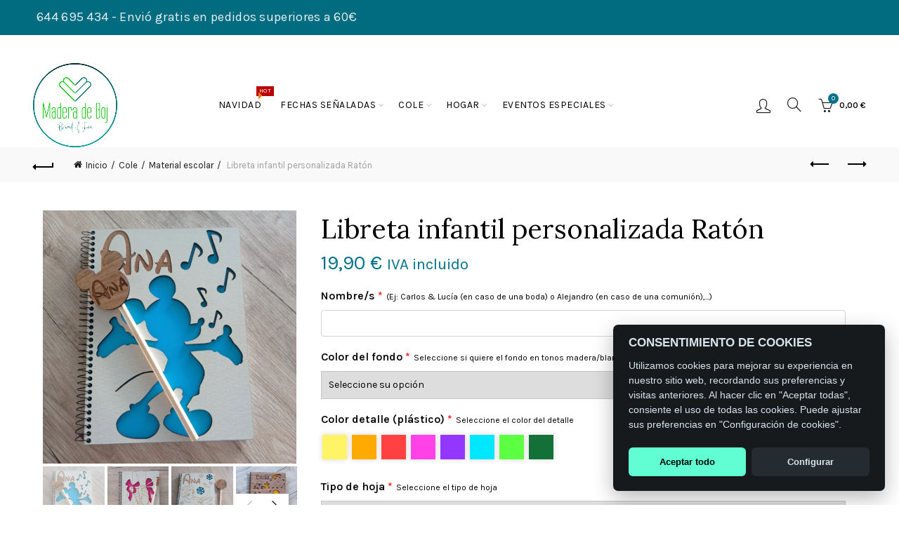

--- FILE ---
content_type: text/html; charset=UTF-8
request_url: https://maderadeboj.net/producto/libreta-infantil-personalizada-raton/
body_size: 65721
content:
<!DOCTYPE html>
<!--[if IE 8]>
<html class="ie ie8" lang="es">
<![endif]-->
<!--[if !(IE 7) & !(IE 8)]><!-->
<html lang="es">
<!--<![endif]-->


	<link rel="preconnect" href="https://fonts.googleapis.com">
<link rel="preconnect" href="https://fonts.gstatic.com" crossorigin>
<link href="https://fonts.googleapis.com/css2?family=Montserrat+Alternates:ital,wght@0,100;0,200;0,300;0,400;0,500;0,600;0,700;0,800;0,900;1,100;1,200;1,300;1,400;1,500;1,600;1,700;1,800;1,900&display=swap" rel="stylesheet">



<head>
	

	
	
	<meta charset="UTF-8">
	<meta name="viewport" content="width=device-width, initial-scale=1.0, maximum-scale=5.0">
	<link rel="profile" href="http://gmpg.org/xfn/11">
	

	
        <script type="text/javascript" data-pressidium-cc-no-block>
            window.pressidiumCCBlockedScripts = [{"src":"^(?:https?:)?\\\/\\\/(?:www\\.)?google-analytics\\.com","category":"analytics","is_regex":false}];
            window.pressidiumCCCookieName = 'pressidium_cookie_consent';
        </script>

        <script src="https://maderadeboj.net/wp-content/plugins/pressidium-cookie-consent/public/block-scripts.js" type="text/javascript" data-pressidium-cc-no-block></script>

        
        <script type="text/javascript" data-pressidium-cc-no-block>
            function onPressidiumCookieConsentUpdated(event) {
                window.dataLayer = window.dataLayer || [];
                window.dataLayer.push({
                    event: event.type,
                    consent: event.detail,
                });
            }

            window.addEventListener('pressidium-cookie-consent-accepted', onPressidiumCookieConsentUpdated);
            window.addEventListener('pressidium-cookie-consent-changed', onPressidiumCookieConsentUpdated);
        </script>

        
        <style id="pressidium-cc-styles">
            .pressidium-cc-theme {
                --cc-bg: #161a1c;
--cc-text: #d8e5ea;
--cc-btn-primary-bg: #60fed2;
--cc-btn-primary-text: #000000;
--cc-btn-primary-hover-bg: #4dd4ae;
--cc-btn-primary-hover-text: #ffffff;
--cc-btn-secondary-bg: #242c31;
--cc-btn-secondary-text: #d8e5ea;
--cc-btn-secondary-hover-bg: #2b353c;
--cc-btn-secondary-hover-text: #d8e5ea;
--cc-toggle-bg-off: #667481;
--cc-toggle-bg-on: #60fed2;
--cc-toggle-bg-readonly: #343e45;
--cc-toggle-knob-bg: #1e2428;
--cc-toggle-knob-icon-color: #161a1c;
--cc-cookie-category-block-bg: #1e2428;
--cc-cookie-category-block-bg-hover: #242c31;
--cc-section-border: #222a30;
--cc-block-text: #bac9cf;
--cc-cookie-table-border: #2b3035;
--cc-overlay-bg: rgba(4, 6, 8, .85);
--cc-webkit-scrollbar-bg: #2c343a;
--cc-webkit-scrollbar-bg-hover: #384148;
--cc-btn-floating-bg: #60fed2;
--cc-btn-floating-icon: #000;
--cc-btn-floating-hover-bg: #4dd4ae;
--cc-btn-floating-hover-icon: #000;
            }
        </style>

        <meta name='robots' content='index, follow, max-image-preview:large, max-snippet:-1, max-video-preview:-1' />
	<style>img:is([sizes="auto" i], [sizes^="auto," i]) { contain-intrinsic-size: 3000px 1500px }</style>
	
<!-- Google Tag Manager for WordPress by gtm4wp.com -->
<script data-cfasync="false" data-pagespeed-no-defer>
	var gtm4wp_datalayer_name = "dataLayer";
	var dataLayer = dataLayer || [];
	const gtm4wp_use_sku_instead = false;
	const gtm4wp_currency = 'EUR';
	const gtm4wp_product_per_impression = false;
	const gtm4wp_clear_ecommerce = false;
	const gtm4wp_datalayer_max_timeout = 2000;
</script>
<!-- End Google Tag Manager for WordPress by gtm4wp.com -->
	<!-- This site is optimized with the Yoast SEO plugin v26.3 - https://yoast.com/wordpress/plugins/seo/ -->
	<title>Libreta infantil personalizada Ratón</title>
	<meta name="description" content="Libreta infantil personalizada Ratón ¿Tienes un cumpleaños y no sabes que regalar? Esta libreta personalizada en madera es el regalo idóneo." />
	<link rel="canonical" href="https://maderadeboj.net/producto/libreta-infantil-personalizada-raton/" />
	<meta property="og:locale" content="es_ES" />
	<meta property="og:type" content="product" />
	<meta property="og:title" content="Libreta infantil personalizada Ratón" />
	<meta property="og:description" content="Libreta infantil personalizada Ratón ¿Tienes un cumpleaños y no sabes que regalar? Esta libreta personalizada en madera es el regalo idóneo." />
	<meta property="og:url" content="https://maderadeboj.net/producto/libreta-infantil-personalizada-raton/" />
	<meta property="og:site_name" content="Madera de Boj" />
	<meta property="article:modified_time" content="2025-01-09T11:56:13+00:00" />
	<meta property="og:image" content="https://maderadeboj.net/wp-content/uploads/2021/11/libreta-infantil-personalizada-raton-2.webp" />
	<meta property="og:image:width" content="2560" />
	<meta property="og:image:height" content="2560" />
	<meta property="og:image:type" content="image/webp" /><meta property="og:image" content="https://maderadeboj.net/wp-content/uploads/2021/12/libreta-bailarina.jpg" />
	<meta property="og:image:width" content="800" />
	<meta property="og:image:height" content="800" />
	<meta property="og:image:type" content="image/jpeg" /><meta property="og:image" content="https://maderadeboj.net/wp-content/uploads/2021/11/libreta-infantil-personalizada-princesa-1-2.jpg" />
	<meta property="og:image:width" content="800" />
	<meta property="og:image:height" content="800" />
	<meta property="og:image:type" content="image/jpeg" /><meta property="og:image" content="https://maderadeboj.net/wp-content/uploads/2021/11/libreta-infantil-personalizada-tesoro-2.jpg" />
	<meta property="og:image:width" content="800" />
	<meta property="og:image:height" content="800" />
	<meta property="og:image:type" content="image/jpeg" /><meta property="og:image" content="https://maderadeboj.net/wp-content/uploads/2021/11/libreta-infantil-personalizada-t-rex-2.jpg" />
	<meta property="og:image:width" content="800" />
	<meta property="og:image:height" content="800" />
	<meta property="og:image:type" content="image/jpeg" /><meta property="og:image" content="https://maderadeboj.net/wp-content/uploads/2021/11/libreta-infantil-personalizada-unicornio-2.jpg" />
	<meta property="og:image:width" content="800" />
	<meta property="og:image:height" content="800" />
	<meta property="og:image:type" content="image/jpeg" /><meta property="og:image" content="https://maderadeboj.net/wp-content/uploads/2021/11/libreta-infantil-personalizada-moto-2.webp" />
	<meta property="og:image:width" content="1080" />
	<meta property="og:image:height" content="1080" />
	<meta property="og:image:type" content="image/webp" /><meta property="og:image" content="https://maderadeboj.net/wp-content/uploads/2021/11/libreta-dragon.jpg" />
	<meta property="og:image:width" content="800" />
	<meta property="og:image:height" content="800" />
	<meta property="og:image:type" content="image/jpeg" /><meta property="og:image" content="https://maderadeboj.net/wp-content/uploads/2021/11/libreta-infantil-personalizada-robot-2.jpg" />
	<meta property="og:image:width" content="800" />
	<meta property="og:image:height" content="800" />
	<meta property="og:image:type" content="image/jpeg" /><meta property="og:image" content="https://maderadeboj.net/wp-content/uploads/2021/09/libreta-dinosaurio.jpg" />
	<meta property="og:image:width" content="800" />
	<meta property="og:image:height" content="800" />
	<meta property="og:image:type" content="image/jpeg" /><meta property="og:image" content="https://maderadeboj.net/wp-content/uploads/2021/10/libreta-hada.png" />
	<meta property="og:image:width" content="600" />
	<meta property="og:image:height" content="600" />
	<meta property="og:image:type" content="image/png" /><meta property="og:image" content="https://maderadeboj.net/wp-content/uploads/2022/08/1659730156610-min-scaled.jpg" />
	<meta property="og:image:width" content="2560" />
	<meta property="og:image:height" content="2560" />
	<meta property="og:image:type" content="image/jpeg" /><meta property="og:image" content="https://maderadeboj.net/wp-content/uploads/2022/08/1659730014101-min-scaled.jpg" />
	<meta property="og:image:width" content="2560" />
	<meta property="og:image:height" content="2560" />
	<meta property="og:image:type" content="image/jpeg" />
	<meta name="twitter:card" content="summary_large_image" />
	<meta name="twitter:label1" content="Precio" />
	<meta name="twitter:data1" content="19,90&nbsp;&euro; IVA incluido" />
	<meta name="twitter:label2" content="Availability" />
	<meta name="twitter:data2" content="In stock" />
	<script type="application/ld+json" class="yoast-schema-graph">{"@context":"https://schema.org","@graph":[{"@type":["WebPage","ItemPage"],"@id":"https://maderadeboj.net/producto/libreta-infantil-personalizada-raton/","url":"https://maderadeboj.net/producto/libreta-infantil-personalizada-raton/","name":"Libreta infantil personalizada Ratón","isPartOf":{"@id":"https://maderadeboj.net/#website"},"primaryImageOfPage":{"@id":"https://maderadeboj.net/producto/libreta-infantil-personalizada-raton/#primaryimage"},"image":{"@id":"https://maderadeboj.net/producto/libreta-infantil-personalizada-raton/#primaryimage"},"thumbnailUrl":"https://maderadeboj.net/wp-content/uploads/2021/11/libreta-infantil-personalizada-raton-2.webp","description":"Libreta infantil personalizada Ratón ¿Tienes un cumpleaños y no sabes que regalar? Esta libreta personalizada en madera es el regalo idóneo.","breadcrumb":{"@id":"https://maderadeboj.net/producto/libreta-infantil-personalizada-raton/#breadcrumb"},"inLanguage":"es","potentialAction":{"@type":"BuyAction","target":"https://maderadeboj.net/producto/libreta-infantil-personalizada-raton/"}},{"@type":"ImageObject","inLanguage":"es","@id":"https://maderadeboj.net/producto/libreta-infantil-personalizada-raton/#primaryimage","url":"https://maderadeboj.net/wp-content/uploads/2021/11/libreta-infantil-personalizada-raton-2.webp","contentUrl":"https://maderadeboj.net/wp-content/uploads/2021/11/libreta-infantil-personalizada-raton-2.webp","width":2560,"height":2560,"caption":"Libreta infantil personalizada Ratón"},{"@type":"BreadcrumbList","@id":"https://maderadeboj.net/producto/libreta-infantil-personalizada-raton/#breadcrumb","itemListElement":[{"@type":"ListItem","position":1,"name":"Portada","item":"https://maderadeboj.net/"},{"@type":"ListItem","position":2,"name":"Tienda","item":"https://maderadeboj.net/tienda/"},{"@type":"ListItem","position":3,"name":"Libreta infantil personalizada Ratón"}]},{"@type":"WebSite","@id":"https://maderadeboj.net/#website","url":"https://maderadeboj.net/","name":"Madera de Boj","description":"Regalos personalizados","publisher":{"@id":"https://maderadeboj.net/#organization"},"potentialAction":[{"@type":"SearchAction","target":{"@type":"EntryPoint","urlTemplate":"https://maderadeboj.net/?s={search_term_string}"},"query-input":{"@type":"PropertyValueSpecification","valueRequired":true,"valueName":"search_term_string"}}],"inLanguage":"es"},{"@type":"Organization","@id":"https://maderadeboj.net/#organization","name":"Madera de Boj","url":"https://maderadeboj.net/","logo":{"@type":"ImageObject","inLanguage":"es","@id":"https://maderadeboj.net/#/schema/logo/image/","url":"https://maderadeboj.net/wp-content/uploads/2021/09/cropped-logo400.png","contentUrl":"https://maderadeboj.net/wp-content/uploads/2021/09/cropped-logo400.png","width":512,"height":512,"caption":"Madera de Boj"},"image":{"@id":"https://maderadeboj.net/#/schema/logo/image/"},"sameAs":["https://www.instagram.com/madera__de__boj/?hl=es"]}]}</script>
	<meta property="product:price:amount" content="19.90" />
	<meta property="product:price:currency" content="EUR" />
	<meta property="og:availability" content="instock" />
	<meta property="product:availability" content="instock" />
	<meta property="product:retailer_item_id" content="LI-A000-A008" />
	<meta property="product:condition" content="new" />
	<!-- / Yoast SEO plugin. -->


<link rel='dns-prefetch' href='//fonts.googleapis.com' />
<link href='https://fonts.gstatic.com' crossorigin rel='preconnect' />

<style id='wp-emoji-styles-inline-css' type='text/css'>

	img.wp-smiley, img.emoji {
		display: inline !important;
		border: none !important;
		box-shadow: none !important;
		height: 1em !important;
		width: 1em !important;
		margin: 0 0.07em !important;
		vertical-align: -0.1em !important;
		background: none !important;
		padding: 0 !important;
	}
</style>
<link rel='stylesheet' id='wpacu-combined-css-head-1' href='https://maderadeboj.net/wp-content/cache/asset-cleanup/css/head-cb1be1094ad9cf967c76e6fcecd4de6d641ff294.css' type='text/css' media='all' />
<style id='classic-theme-styles-inline-css' type='text/css'>
/*! This file is auto-generated */
.wp-block-button__link{color:#fff;background-color:#32373c;border-radius:9999px;box-shadow:none;text-decoration:none;padding:calc(.667em + 2px) calc(1.333em + 2px);font-size:1.125em}.wp-block-file__button{background:#32373c;color:#fff;text-decoration:none}
</style>
<style id='pressidium-cookies-style-inline-css' type='text/css'>
.wp-block-pressidium-cookies{overflow-x:auto}.wp-block-pressidium-cookies table{border-collapse:collapse;width:100%}.wp-block-pressidium-cookies thead{border-bottom:3px solid}.wp-block-pressidium-cookies td,.wp-block-pressidium-cookies th{border:solid;padding:.5em}.wp-block-pressidium-cookies td.align-left,.wp-block-pressidium-cookies th.align-left{text-align:left}.wp-block-pressidium-cookies td.align-center,.wp-block-pressidium-cookies th.align-center{text-align:center}.wp-block-pressidium-cookies td.align-right,.wp-block-pressidium-cookies th.align-right{text-align:right}.wp-block-pressidium-cookies td.wrap{word-wrap:anywhere}.wp-block-pressidium-cookies .has-fixed-layout{table-layout:fixed;width:100%}.wp-block-pressidium-cookies .has-fixed-layout td,.wp-block-pressidium-cookies .has-fixed-layout th{word-break:break-word}.wp-block-pressidium-cookies.aligncenter,.wp-block-pressidium-cookies.alignleft,.wp-block-pressidium-cookies.alignright{display:table;width:auto}.wp-block-pressidium-cookies.aligncenter td,.wp-block-pressidium-cookies.aligncenter th,.wp-block-pressidium-cookies.alignleft td,.wp-block-pressidium-cookies.alignleft th,.wp-block-pressidium-cookies.alignright td,.wp-block-pressidium-cookies.alignright th{word-break:break-word}.wp-block-pressidium-cookies.is-style-stripes{background-color:transparent;border-collapse:inherit;border-spacing:0}.wp-block-pressidium-cookies.is-style-stripes tbody tr:nth-child(odd){background-color:var(--cc-block-stripe-color)}.wp-block-pressidium-cookies.is-style-stripes td,.wp-block-pressidium-cookies.is-style-stripes th{border-color:transparent}.wp-block-pressidium-cookies .has-border-color td,.wp-block-pressidium-cookies .has-border-color th,.wp-block-pressidium-cookies .has-border-color tr,.wp-block-pressidium-cookies .has-border-color>*{border-color:inherit}.wp-block-pressidium-cookies table[style*=border-top-color] tr:first-child,.wp-block-pressidium-cookies table[style*=border-top-color] tr:first-child td,.wp-block-pressidium-cookies table[style*=border-top-color] tr:first-child th,.wp-block-pressidium-cookies table[style*=border-top-color]>*,.wp-block-pressidium-cookies table[style*=border-top-color]>* td,.wp-block-pressidium-cookies table[style*=border-top-color]>* th{border-top-color:inherit}.wp-block-pressidium-cookies table[style*=border-top-color] tr:not(:first-child){border-top-color:currentColor}.wp-block-pressidium-cookies table[style*=border-right-color] td:last-child,.wp-block-pressidium-cookies table[style*=border-right-color] th,.wp-block-pressidium-cookies table[style*=border-right-color] tr,.wp-block-pressidium-cookies table[style*=border-right-color]>*{border-right-color:inherit}.wp-block-pressidium-cookies table[style*=border-bottom-color] tr:last-child,.wp-block-pressidium-cookies table[style*=border-bottom-color] tr:last-child td,.wp-block-pressidium-cookies table[style*=border-bottom-color] tr:last-child th,.wp-block-pressidium-cookies table[style*=border-bottom-color]>*,.wp-block-pressidium-cookies table[style*=border-bottom-color]>* td,.wp-block-pressidium-cookies table[style*=border-bottom-color]>* th{border-bottom-color:inherit}.wp-block-pressidium-cookies table[style*=border-bottom-color] tr:not(:last-child){border-bottom-color:currentColor}.wp-block-pressidium-cookies table[style*=border-left-color] td:first-child,.wp-block-pressidium-cookies table[style*=border-left-color] th,.wp-block-pressidium-cookies table[style*=border-left-color] tr,.wp-block-pressidium-cookies table[style*=border-left-color]>*{border-left-color:inherit}.wp-block-pressidium-cookies table[style*=border-style] td,.wp-block-pressidium-cookies table[style*=border-style] th,.wp-block-pressidium-cookies table[style*=border-style] tr,.wp-block-pressidium-cookies table[style*=border-style]>*{border-style:inherit}.wp-block-pressidium-cookies table[style*=border-width] td,.wp-block-pressidium-cookies table[style*=border-width] th,.wp-block-pressidium-cookies table[style*=border-width] tr,.wp-block-pressidium-cookies table[style*=border-width]>*{border-style:inherit;border-width:inherit}

</style>
<style id='joinchat-button-style-inline-css' type='text/css'>
.wp-block-joinchat-button{border:none!important;text-align:center}.wp-block-joinchat-button figure{display:table;margin:0 auto;padding:0}.wp-block-joinchat-button figcaption{font:normal normal 400 .6em/2em var(--wp--preset--font-family--system-font,sans-serif);margin:0;padding:0}.wp-block-joinchat-button .joinchat-button__qr{background-color:#fff;border:6px solid #25d366;border-radius:30px;box-sizing:content-box;display:block;height:200px;margin:auto;overflow:hidden;padding:10px;width:200px}.wp-block-joinchat-button .joinchat-button__qr canvas,.wp-block-joinchat-button .joinchat-button__qr img{display:block;margin:auto}.wp-block-joinchat-button .joinchat-button__link{align-items:center;background-color:#25d366;border:6px solid #25d366;border-radius:30px;display:inline-flex;flex-flow:row nowrap;justify-content:center;line-height:1.25em;margin:0 auto;text-decoration:none}.wp-block-joinchat-button .joinchat-button__link:before{background:transparent var(--joinchat-ico) no-repeat center;background-size:100%;content:"";display:block;height:1.5em;margin:-.75em .75em -.75em 0;width:1.5em}.wp-block-joinchat-button figure+.joinchat-button__link{margin-top:10px}@media (orientation:landscape)and (min-height:481px),(orientation:portrait)and (min-width:481px){.wp-block-joinchat-button.joinchat-button--qr-only figure+.joinchat-button__link{display:none}}@media (max-width:480px),(orientation:landscape)and (max-height:480px){.wp-block-joinchat-button figure{display:none}}

</style>
<style id='global-styles-inline-css' type='text/css'>
:root{--wp--preset--aspect-ratio--square: 1;--wp--preset--aspect-ratio--4-3: 4/3;--wp--preset--aspect-ratio--3-4: 3/4;--wp--preset--aspect-ratio--3-2: 3/2;--wp--preset--aspect-ratio--2-3: 2/3;--wp--preset--aspect-ratio--16-9: 16/9;--wp--preset--aspect-ratio--9-16: 9/16;--wp--preset--color--black: #000000;--wp--preset--color--cyan-bluish-gray: #abb8c3;--wp--preset--color--white: #ffffff;--wp--preset--color--pale-pink: #f78da7;--wp--preset--color--vivid-red: #cf2e2e;--wp--preset--color--luminous-vivid-orange: #ff6900;--wp--preset--color--luminous-vivid-amber: #fcb900;--wp--preset--color--light-green-cyan: #7bdcb5;--wp--preset--color--vivid-green-cyan: #00d084;--wp--preset--color--pale-cyan-blue: #8ed1fc;--wp--preset--color--vivid-cyan-blue: #0693e3;--wp--preset--color--vivid-purple: #9b51e0;--wp--preset--gradient--vivid-cyan-blue-to-vivid-purple: linear-gradient(135deg,rgba(6,147,227,1) 0%,rgb(155,81,224) 100%);--wp--preset--gradient--light-green-cyan-to-vivid-green-cyan: linear-gradient(135deg,rgb(122,220,180) 0%,rgb(0,208,130) 100%);--wp--preset--gradient--luminous-vivid-amber-to-luminous-vivid-orange: linear-gradient(135deg,rgba(252,185,0,1) 0%,rgba(255,105,0,1) 100%);--wp--preset--gradient--luminous-vivid-orange-to-vivid-red: linear-gradient(135deg,rgba(255,105,0,1) 0%,rgb(207,46,46) 100%);--wp--preset--gradient--very-light-gray-to-cyan-bluish-gray: linear-gradient(135deg,rgb(238,238,238) 0%,rgb(169,184,195) 100%);--wp--preset--gradient--cool-to-warm-spectrum: linear-gradient(135deg,rgb(74,234,220) 0%,rgb(151,120,209) 20%,rgb(207,42,186) 40%,rgb(238,44,130) 60%,rgb(251,105,98) 80%,rgb(254,248,76) 100%);--wp--preset--gradient--blush-light-purple: linear-gradient(135deg,rgb(255,206,236) 0%,rgb(152,150,240) 100%);--wp--preset--gradient--blush-bordeaux: linear-gradient(135deg,rgb(254,205,165) 0%,rgb(254,45,45) 50%,rgb(107,0,62) 100%);--wp--preset--gradient--luminous-dusk: linear-gradient(135deg,rgb(255,203,112) 0%,rgb(199,81,192) 50%,rgb(65,88,208) 100%);--wp--preset--gradient--pale-ocean: linear-gradient(135deg,rgb(255,245,203) 0%,rgb(182,227,212) 50%,rgb(51,167,181) 100%);--wp--preset--gradient--electric-grass: linear-gradient(135deg,rgb(202,248,128) 0%,rgb(113,206,126) 100%);--wp--preset--gradient--midnight: linear-gradient(135deg,rgb(2,3,129) 0%,rgb(40,116,252) 100%);--wp--preset--font-size--small: 13px;--wp--preset--font-size--medium: 20px;--wp--preset--font-size--large: 36px;--wp--preset--font-size--x-large: 42px;--wp--preset--spacing--20: 0.44rem;--wp--preset--spacing--30: 0.67rem;--wp--preset--spacing--40: 1rem;--wp--preset--spacing--50: 1.5rem;--wp--preset--spacing--60: 2.25rem;--wp--preset--spacing--70: 3.38rem;--wp--preset--spacing--80: 5.06rem;--wp--preset--shadow--natural: 6px 6px 9px rgba(0, 0, 0, 0.2);--wp--preset--shadow--deep: 12px 12px 50px rgba(0, 0, 0, 0.4);--wp--preset--shadow--sharp: 6px 6px 0px rgba(0, 0, 0, 0.2);--wp--preset--shadow--outlined: 6px 6px 0px -3px rgba(255, 255, 255, 1), 6px 6px rgba(0, 0, 0, 1);--wp--preset--shadow--crisp: 6px 6px 0px rgba(0, 0, 0, 1);}:where(.is-layout-flex){gap: 0.5em;}:where(.is-layout-grid){gap: 0.5em;}body .is-layout-flex{display: flex;}.is-layout-flex{flex-wrap: wrap;align-items: center;}.is-layout-flex > :is(*, div){margin: 0;}body .is-layout-grid{display: grid;}.is-layout-grid > :is(*, div){margin: 0;}:where(.wp-block-columns.is-layout-flex){gap: 2em;}:where(.wp-block-columns.is-layout-grid){gap: 2em;}:where(.wp-block-post-template.is-layout-flex){gap: 1.25em;}:where(.wp-block-post-template.is-layout-grid){gap: 1.25em;}.has-black-color{color: var(--wp--preset--color--black) !important;}.has-cyan-bluish-gray-color{color: var(--wp--preset--color--cyan-bluish-gray) !important;}.has-white-color{color: var(--wp--preset--color--white) !important;}.has-pale-pink-color{color: var(--wp--preset--color--pale-pink) !important;}.has-vivid-red-color{color: var(--wp--preset--color--vivid-red) !important;}.has-luminous-vivid-orange-color{color: var(--wp--preset--color--luminous-vivid-orange) !important;}.has-luminous-vivid-amber-color{color: var(--wp--preset--color--luminous-vivid-amber) !important;}.has-light-green-cyan-color{color: var(--wp--preset--color--light-green-cyan) !important;}.has-vivid-green-cyan-color{color: var(--wp--preset--color--vivid-green-cyan) !important;}.has-pale-cyan-blue-color{color: var(--wp--preset--color--pale-cyan-blue) !important;}.has-vivid-cyan-blue-color{color: var(--wp--preset--color--vivid-cyan-blue) !important;}.has-vivid-purple-color{color: var(--wp--preset--color--vivid-purple) !important;}.has-black-background-color{background-color: var(--wp--preset--color--black) !important;}.has-cyan-bluish-gray-background-color{background-color: var(--wp--preset--color--cyan-bluish-gray) !important;}.has-white-background-color{background-color: var(--wp--preset--color--white) !important;}.has-pale-pink-background-color{background-color: var(--wp--preset--color--pale-pink) !important;}.has-vivid-red-background-color{background-color: var(--wp--preset--color--vivid-red) !important;}.has-luminous-vivid-orange-background-color{background-color: var(--wp--preset--color--luminous-vivid-orange) !important;}.has-luminous-vivid-amber-background-color{background-color: var(--wp--preset--color--luminous-vivid-amber) !important;}.has-light-green-cyan-background-color{background-color: var(--wp--preset--color--light-green-cyan) !important;}.has-vivid-green-cyan-background-color{background-color: var(--wp--preset--color--vivid-green-cyan) !important;}.has-pale-cyan-blue-background-color{background-color: var(--wp--preset--color--pale-cyan-blue) !important;}.has-vivid-cyan-blue-background-color{background-color: var(--wp--preset--color--vivid-cyan-blue) !important;}.has-vivid-purple-background-color{background-color: var(--wp--preset--color--vivid-purple) !important;}.has-black-border-color{border-color: var(--wp--preset--color--black) !important;}.has-cyan-bluish-gray-border-color{border-color: var(--wp--preset--color--cyan-bluish-gray) !important;}.has-white-border-color{border-color: var(--wp--preset--color--white) !important;}.has-pale-pink-border-color{border-color: var(--wp--preset--color--pale-pink) !important;}.has-vivid-red-border-color{border-color: var(--wp--preset--color--vivid-red) !important;}.has-luminous-vivid-orange-border-color{border-color: var(--wp--preset--color--luminous-vivid-orange) !important;}.has-luminous-vivid-amber-border-color{border-color: var(--wp--preset--color--luminous-vivid-amber) !important;}.has-light-green-cyan-border-color{border-color: var(--wp--preset--color--light-green-cyan) !important;}.has-vivid-green-cyan-border-color{border-color: var(--wp--preset--color--vivid-green-cyan) !important;}.has-pale-cyan-blue-border-color{border-color: var(--wp--preset--color--pale-cyan-blue) !important;}.has-vivid-cyan-blue-border-color{border-color: var(--wp--preset--color--vivid-cyan-blue) !important;}.has-vivid-purple-border-color{border-color: var(--wp--preset--color--vivid-purple) !important;}.has-vivid-cyan-blue-to-vivid-purple-gradient-background{background: var(--wp--preset--gradient--vivid-cyan-blue-to-vivid-purple) !important;}.has-light-green-cyan-to-vivid-green-cyan-gradient-background{background: var(--wp--preset--gradient--light-green-cyan-to-vivid-green-cyan) !important;}.has-luminous-vivid-amber-to-luminous-vivid-orange-gradient-background{background: var(--wp--preset--gradient--luminous-vivid-amber-to-luminous-vivid-orange) !important;}.has-luminous-vivid-orange-to-vivid-red-gradient-background{background: var(--wp--preset--gradient--luminous-vivid-orange-to-vivid-red) !important;}.has-very-light-gray-to-cyan-bluish-gray-gradient-background{background: var(--wp--preset--gradient--very-light-gray-to-cyan-bluish-gray) !important;}.has-cool-to-warm-spectrum-gradient-background{background: var(--wp--preset--gradient--cool-to-warm-spectrum) !important;}.has-blush-light-purple-gradient-background{background: var(--wp--preset--gradient--blush-light-purple) !important;}.has-blush-bordeaux-gradient-background{background: var(--wp--preset--gradient--blush-bordeaux) !important;}.has-luminous-dusk-gradient-background{background: var(--wp--preset--gradient--luminous-dusk) !important;}.has-pale-ocean-gradient-background{background: var(--wp--preset--gradient--pale-ocean) !important;}.has-electric-grass-gradient-background{background: var(--wp--preset--gradient--electric-grass) !important;}.has-midnight-gradient-background{background: var(--wp--preset--gradient--midnight) !important;}.has-small-font-size{font-size: var(--wp--preset--font-size--small) !important;}.has-medium-font-size{font-size: var(--wp--preset--font-size--medium) !important;}.has-large-font-size{font-size: var(--wp--preset--font-size--large) !important;}.has-x-large-font-size{font-size: var(--wp--preset--font-size--x-large) !important;}
:where(.wp-block-post-template.is-layout-flex){gap: 1.25em;}:where(.wp-block-post-template.is-layout-grid){gap: 1.25em;}
:where(.wp-block-columns.is-layout-flex){gap: 2em;}:where(.wp-block-columns.is-layout-grid){gap: 2em;}
:root :where(.wp-block-pullquote){font-size: 1.5em;line-height: 1.6;}
</style>


<style  type='text/css'  data-wpacu-inline-css-file='1'>
/*!/wp-content/plugins/woocommerce-product-addon/css/ppom-simple-popup.css*/.ppom-popup-wrapper{position:fixed;top:0;right:0;bottom:0;left:0;z-index:10000;display:none;-webkit-overflow-scrolling:touch;outline:0}.ppom-popup-open{overflow:hidden}.ppom-popup-open .ppom-popup-wrapper{overflow-x:hidden;overflow-y:auto}.ppom-popup-handle{opacity:0;-webkit-transition:opacity .15s linear;-o-transition:opacity .15s linear;transition:opacity .15s linear}.ppom-popup-inner-section{position:relative;width:auto;margin:10px;background-color:#fff;background-clip:padding-box;border:1px solid #999;box-shadow:0 3px 9px rgb(0 0 0 / .5)}@media (min-width:768px){.ppom-popup-inner-section{width:50%!important;margin:30px auto!important}}.ppom-popup-header{padding:3px 15px;border-bottom:1px solid #e5e5e5}.ppom-popup-footer{padding:15px;text-align:right;border-top:1px solid #e5e5e5}.ppom-popup-body{position:relative;padding:15px}.ppom-popup-button{font-size:11px;padding:.75em 1.5em;background-color:#767976;border:1px solid #bbb;color:#fff;text-decoration:none;display:inline;border-radius:4px;-webkit-transition:background-color 1s ease;-moz-transition:background-color 1s ease;transition:background-color 1s ease}.ppom-popup-bg-controler{position:fixed;height:100%;width:100%;background:rgb(0 0 0 / .8);z-index:100;display:none;top:0;left:0}.ppom-enquiry-modal{top:20%}.ppom-popup-product-edit-modal{top:5%}
</style>


<style id='woocommerce-inline-inline-css' type='text/css'>
.woocommerce form .form-row .required { visibility: visible; }
</style>

<style  type='text/css'  data-wpacu-inline-css-file='1'>
.tax-product_brand .brand-description{overflow:hidden;zoom:1}.tax-product_brand .brand-description img.brand-thumbnail{width:25%;float:right}.tax-product_brand .brand-description .text{width:72%;float:left}.widget_brand_description img{box-sizing:border-box;width:100%;max-width:none;height:auto;margin:0 0 1em}ul.brand-thumbnails{margin-left:0;margin-bottom:0;clear:both;list-style:none}ul.brand-thumbnails:before{clear:both;content:"";display:table}ul.brand-thumbnails:after{clear:both;content:"";display:table}ul.brand-thumbnails li{float:left;margin:0 3.8% 1em 0;padding:0;position:relative;width:22.05%}ul.brand-thumbnails.fluid-columns li{width:auto}ul.brand-thumbnails:not(.fluid-columns) li.first{clear:both}ul.brand-thumbnails:not(.fluid-columns) li.last{margin-right:0}ul.brand-thumbnails.columns-1 li{width:100%;margin-right:0}ul.brand-thumbnails.columns-2 li{width:48%}ul.brand-thumbnails.columns-3 li{width:30.75%}ul.brand-thumbnails.columns-5 li{width:16.95%}ul.brand-thumbnails.columns-6 li{width:13.5%}.brand-thumbnails li img{box-sizing:border-box;width:100%;max-width:none;height:auto;margin:0}@media screen and (max-width:768px){ul.brand-thumbnails:not(.fluid-columns) li{width:48%!important}ul.brand-thumbnails:not(.fluid-columns) li.first{clear:none}ul.brand-thumbnails:not(.fluid-columns) li.last{margin-right:3.8%}ul.brand-thumbnails:not(.fluid-columns) li:nth-of-type(odd){clear:both}ul.brand-thumbnails:not(.fluid-columns) li:nth-of-type(even){margin-right:0}}.brand-thumbnails-description li{text-align:center}.brand-thumbnails-description li .term-thumbnail img{display:inline}.brand-thumbnails-description li .term-description{margin-top:1em;text-align:left}#brands_a_z h3:target{text-decoration:underline}ul.brands_index{list-style:none outside;overflow:hidden;zoom:1}ul.brands_index li{float:left;margin:0 2px 2px 0}ul.brands_index li a,ul.brands_index li span{border:1px solid #ccc;padding:6px;line-height:1em;float:left;text-decoration:none}ul.brands_index li span{border-color:#eee;color:#ddd}ul.brands_index li a:hover{border-width:2px;padding:5px;text-decoration:none}ul.brands_index li a.active{border-width:2px;padding:5px}div#brands_a_z a.top{border:1px solid #ccc;padding:4px;line-height:1em;float:right;text-decoration:none;font-size:.8em}
</style>
<style  type='text/css'  data-wpacu-inline-css-file='1'>
/*!/wp-content/plugins/woo-min-max-quantity-step-control-single/assets/css/wcmmq-front.css*/.qib-button{display:inline}.qib-button .qib-button,.qib-button .quantity{display:inline-block}.single-product div.product form.cart .quantity input[type=number]::-webkit-inner-spin-button,.single-product div.product form.cart .quantity input[type=number]::-webkit-outer-spin-button,.qib-button .quantity input[type=number]::-webkit-inner-spin-button,.qib-button .quantity input[type=number]::-webkit-outer-spin-button,.single-product div.product form.cart .quantity input[type=number]::-moz-inner-spin-button,.single-product div.product form.cart .quantity input[type=number]::-moz-outer-spin-button,.qib-button .quantity input[type=number]::-moz-inner-spin-button,.qib-button .quantity input[type=number]::-moz-outer-spin-button{-webkit-appearance:none;margin:0}.single-product div.product form.cart .quantity input[type=number],.single-product div.product form.cart .quantity input[type=number],.quantity.wcmmq-coma-separator-activated,.wqpmb_quantity.wcmmq-coma-separator-activated,.quantity.wqpmb_quantity.wcmmq-coma-separator-activated{position:relative}.qib-button-wrapper .quantity input.input-text.qty.text.wcmmq-main-input-box,div.quantity .wcmmq-main-input-box,div.quantity.wqpmb_quantity .wcmmq-main-input-box,input.wcmmq-main-input-box{height:2px!important;background:transparent!important;border:0 none;width:2px!important;overflow:hidden!important;position:absolute;transform:translateX(50%);bottom:0;left:50%;outline:0 none!important;outline-offset:0!important}input.input-text.qty.text.wcmmq-main-input-box{opacity:0}.wcmmq-custom-stock-msg{font-size:75%}.wcmmq-custom-stock-msg p{padding:0;margin:0;display:inline}
</style>






<style  type='text/css'  data-wpacu-inline-css-file='1'>
.wp-block-gallery,.wp-block-latest-posts.is-grid{padding-left:0 !important}.wp-block-gallery>li:before,.wp-block-latest-posts.is-grid>li:before{display:none}.wp-block-separator{width:35px}.wp-block-separator.is-style-wide,.wp-block-separator.is-style-dots{width:100%}.wp-block-image .alignleft,.wp-block-image.alignleft{margin-right:25px}.wp-block-image .alignright,.wp-block-image.alignright{margin-left:25px}.wp-block-quote.is-large{border:none}.wp-block-pullquote blockquote{border:none;padding-left:0;margin-bottom:0;text-align:center}.wp-block-pullquote:not(.is-style-solid-color){border-width:2px 0 2px 0;border-style:solid}.wp-block-archives.aligncenter,.wp-block-categories.aligncenter{text-align:center}

</style>





<style  type='text/css'  data-wpacu-inline-css-file='1'>
.page-title{width:100%;border-bottom:1px solid rgba(168,168,168,0.15);position:relative;margin-top:-40px;margin-bottom:40px}.page-title .entry-title,.page-title h1{margin-bottom:0;text-transform:uppercase}.page-title .entry-header .breadcrumbs,.page-title .entry-header .yoast-breadcrumb{font-size:0}.page-title .entry-header .breadcrumbs>span,.page-title .entry-header .breadcrumbs>a,.page-title .entry-header .yoast-breadcrumb>span,.page-title .entry-header .yoast-breadcrumb>a{font-size:14px;display:inline-block}.page-title .entry-header .breadcrumbs>span:after,.page-title .entry-header .breadcrumbs>a:after,.page-title .entry-header .yoast-breadcrumb>span:after,.page-title .entry-header .yoast-breadcrumb>a:after{content:"/";display:inline-block;padding:0 10px}.page-title .entry-header .breadcrumbs>a:before,.page-title .entry-header .yoast-breadcrumb>a:before{content:"\f915";font-family:"basel-font";display:inline-block;margin-right:5px}.page-title .entry-header .breadcrumbs>span:last-child:after,.page-title .entry-header .yoast-breadcrumb>span:last-child:after{content:none;padding:0}.page-title .entry-header:after{content:"";clear:both;display:block}.page-title.color-scheme-light .breadcrumbs,.page-title.color-scheme-light .yoast-breadcrumb{color:rgba(255,255,255,0.9)}.page-title.color-scheme-light .breadcrumbs a,.page-title.color-scheme-light .breadcrumbs span,.page-title.color-scheme-light .yoast-breadcrumb a,.page-title.color-scheme-light .yoast-breadcrumb span{color:rgba(255,255,255,0.9)}.page-title.color-scheme-light .breadcrumbs a:hover,.page-title.color-scheme-light .yoast-breadcrumb a:hover{color:#FFF}.title-size-small{padding:15px 0}.title-size-small .entry-title,.title-size-small h1{font-size:36px}.title-size-default{padding:60px 0}.title-size-default .entry-title,.title-size-default h1{font-size:48px}.title-size-large{padding:100px 0}.title-size-large .entry-title,.title-size-large h1{font-size:56px}.title-design-centered .entry-header{text-align:center}.title-design-centered .breadcrumbs,.title-design-centered .yoast-breadcrumb{margin-top:5px}.title-design-default .entry-title{float:left;line-height:50px}.title-design-default .breadcrumbs,.title-design-default .yoast-breadcrumb{float:right;line-height:50px}@media (max-width: 991px){.page-title .entry-header{text-align:center}.page-title .entry-header .entry-title{float:none;margin-bottom:0;line-height:1.2}.page-title .entry-header .breadcrumbs,.page-title .entry-header .yoast-breadcrumb{margin-top:0;display:block;line-height:2;float:none}.title-size-default{padding:20px 0}.title-size-default .entry-title,.title-size-default h1{font-size:34px}.title-size-large{padding:40px 0}.title-size-large .entry-title,.title-size-large h1{font-size:38px}}@media (max-width: 768px){.title-size-default,.title-size-large,.title-size-small{padding:10px 0}}

</style>

<style  type='text/css'  data-wpacu-inline-css-file='1'>
.popup-added_to_cart{position:relative;max-width:450px;width:100%;margin:0 auto;background-color:#FFF;border:2px solid rgba(101,101,101,0.25);text-align:center;overflow:hidden;padding:20px 40px 0 40px}.popup-added_to_cart p{font-size:20px;font-weight:bold;color:#1B1919;text-transform:uppercase}.popup-added_to_cart a{margin-bottom:20px;margin-left:10px;margin-right:10px}.popup-added_to_cart:after{content:"\f218";font-family:"basel-font";position:absolute;bottom:0;right:-14px;line-height:110px;z-index:1;font-size:161px;color:rgba(123,123,123,0.1);transform:rotate(-30deg)}.popup-added_to_cart .close-popup{background-color:transparent;padding-bottom:1px;padding-right:0;padding-left:0;padding-top:0;border:none;border-bottom:1px solid #E6E6E6;display:inline;display:inline-block;position:relative;z-index:2}.popup-added_to_cart .close-popup:hover{text-decoration:none;border-color:#A6A6A6;background-color:transparent;color:#000}.popup-added_to_cart .view-cart{padding-left:40px;padding-right:40px;position:relative;z-index:2}.popup-added_to_cart .mfp-close{font-size:28px;opacity:1}.mfp-close-btn-in .mfp-close{color:rgba(0,0,0,0.6)}.mfp-close-btn-in .mfp-close:hover{color:#000;background-color:transparent}

</style>






<style  type='text/css'  data-wpacu-inline-css-file='1'>
.scrollToTop{width:45px;height:45px;text-align:center;color:#000;z-index:350;font-size:0;border:1px solid #000;border-radius:50%;text-decoration:none;background-color:#FFF;position:fixed;bottom:75px;right:40px;visibility:hidden;opacity:0;backface-visibility:hidden;-webkit-backface-visibility:hidden;transform:scale(1);transition:.2s all ease}.scrollToTop.button-show{visibility:visible;opacity:1}.scrollToTop .basel-tooltip-label{display:none}.scrollToTop:after{content:"\e607";display:inline-block;font-size:18px;line-height:42px;font-family:'simple-line-icons'}.scrollToTop:hover{text-decoration:none;color:#FFF;transform:scale(0.91)}@media (max-width: 1024px){.scrollToTop{bottom:12px;right:12px}}

</style>
<link rel='stylesheet' id='xts-google-fonts-css' href='//fonts.googleapis.com/css?family=Karla%3A400%2C600%7CJura%3A400%2C600%7CLora%3A400%2C600%7CLato%3A400%2C700&#038;ver=5.8.0' type='text/css' media='all' />

<script type="text/template" id="tmpl-variation-template">
	<div class="woocommerce-variation-description">{{{ data.variation.variation_description }}}</div>
	<div class="woocommerce-variation-price">{{{ data.variation.price_html }}}</div>
	<div class="woocommerce-variation-availability">{{{ data.variation.availability_html }}}</div>
</script>
<script type="text/template" id="tmpl-unavailable-variation-template">
	<p role="alert">Lo siento, este producto no está disponible. Por favor, elige otra combinación.</p>
</script>
<script type="text/javascript" id="consent-mode-script-js-extra">
/* <![CDATA[ */
var pressidiumCCGCM = {"gcm":{"enabled":true,"implementation":"gtm","ads_data_redaction":false,"url_passthrough":false,"regions":[]}};
/* ]]> */
</script>
<script type="text/javascript" src="https://maderadeboj.net/wp-content/plugins/pressidium-cookie-consent/public/consent-mode.js?ver=e12e26152e9ebe6a26ba" id="consent-mode-script-js"></script>
<script type="text/javascript" src="https://maderadeboj.net/wp-includes/js/jquery/jquery.min.js?ver=3.7.1" id="jquery-core-js"></script>
<script type="text/javascript" id="ppom-cfr-js-extra">
/* <![CDATA[ */
var ppomCfr = {"CONST_MULTIPLE_ORIGIN_IDENTIFIER":"_oi_"};
/* ]]> */
</script>
<script type="text/javascript" id="wc-add-to-cart-js-extra">
/* <![CDATA[ */
var wc_add_to_cart_params = {"ajax_url":"\/wp-admin\/admin-ajax.php","wc_ajax_url":"\/?wc-ajax=%%endpoint%%","i18n_view_cart":"Ver carrito","cart_url":"https:\/\/maderadeboj.net\/cart\/","is_cart":"","cart_redirect_after_add":"no"};
/* ]]> */
</script>
<script type="text/javascript" id="wc-single-product-js-extra">
/* <![CDATA[ */
var wc_single_product_params = {"i18n_required_rating_text":"Por favor elige una puntuaci\u00f3n","i18n_rating_options":["1 de 5 estrellas","2 de 5 estrellas","3 de 5 estrellas","4 de 5 estrellas","5 de 5 estrellas"],"i18n_product_gallery_trigger_text":"Ver galer\u00eda de im\u00e1genes a pantalla completa","review_rating_required":"no","flexslider":{"rtl":false,"animation":"slide","smoothHeight":true,"directionNav":false,"controlNav":"thumbnails","slideshow":false,"animationSpeed":500,"animationLoop":false,"allowOneSlide":false},"zoom_enabled":"","zoom_options":[],"photoswipe_enabled":"","photoswipe_options":{"shareEl":false,"closeOnScroll":false,"history":false,"hideAnimationDuration":0,"showAnimationDuration":0},"flexslider_enabled":""};
/* ]]> */
</script>
<script type="text/javascript" id="woocommerce-js-extra">
/* <![CDATA[ */
var woocommerce_params = {"ajax_url":"\/wp-admin\/admin-ajax.php","wc_ajax_url":"\/?wc-ajax=%%endpoint%%","i18n_password_show":"Mostrar contrase\u00f1a","i18n_password_hide":"Ocultar contrase\u00f1a"};
/* ]]> */
</script>
<!--[if lt IE 9]>
<script type="text/javascript" src="https://maderadeboj.net/wp-content/themes/basel/js/html5.min.js?ver=5.8.0" id="basel_html5shiv-js"></script>
<![endif]-->
<script type="text/javascript" id="wp-util-js-extra">
/* <![CDATA[ */
var _wpUtilSettings = {"ajax":{"url":"\/wp-admin\/admin-ajax.php"}};
/* ]]> */
</script>
<script type='text/javascript' id='wpacu-combined-js-head-group-1' src='https://maderadeboj.net/wp-content/cache/asset-cleanup/js/head-77ef94645581e82acd21dae0a0bb7260dc7c8e44.js'></script><script type="text/javascript" id="wc-add-to-cart-variation-js-extra">
/* <![CDATA[ */
var wc_add_to_cart_variation_params = {"wc_ajax_url":"\/?wc-ajax=%%endpoint%%","i18n_no_matching_variations_text":"Lo siento, no hay productos que igualen tu selecci\u00f3n. Por favor, escoge una combinaci\u00f3n diferente.","i18n_make_a_selection_text":"Elige las opciones del producto antes de a\u00f1adir este producto a tu carrito.","i18n_unavailable_text":"Lo siento, este producto no est\u00e1 disponible. Por favor, elige otra combinaci\u00f3n.","i18n_reset_alert_text":"Se ha restablecido tu selecci\u00f3n. Por favor, elige alguna opci\u00f3n del producto antes de poder a\u00f1adir este producto a tu carrito."};
/* ]]> */
</script>
<script defer='defer' type='text/javascript' id='wpacu-combined-js-head-group-2' src='https://maderadeboj.net/wp-content/cache/asset-cleanup/js/head-9c80de8894960eb6193ae0b76fb2132bba0615e7.js'></script><link rel="https://api.w.org/" href="https://maderadeboj.net/wp-json/" /><link rel="alternate" title="JSON" type="application/json" href="https://maderadeboj.net/wp-json/wp/v2/product/4326" /><link rel='shortlink' href='https://maderadeboj.net/?p=4326' />
<style type="text/css">
span.wcmmq_prefix {
    float: left;
    padding: 10px;
    margin: 0;
}
</style>

<!-- This website runs the Product Feed PRO for WooCommerce by AdTribes.io plugin - version woocommercesea_option_installed_version -->
    <script type="application/ld+json">
    {
      "@context": "https://schema.org/",
      "@type": "MerchantReturnPolicy",
      "applicableCountry": "ES",
      "returnPolicyCategory": "https://schema.org/MerchantReturnFiniteReturnWindow",
      "merchantReturnDays": 7,
      "returnMethod": "https://schema.org/ReturnByMail",
      "returnFees": "https://schema.org/ReturnShippingFees"
    }
    </script>
    <style>
        input.plus,
        input.minus {
            display: none !important;
        }
    </style>
<!-- Google Tag Manager for WordPress by gtm4wp.com -->
<!-- GTM Container placement set to automatic -->
<script data-cfasync="false" data-pagespeed-no-defer>
	var dataLayer_content = {"pagePostType":"product","pagePostType2":"single-product","pagePostAuthor":"madera","productRatingCounts":[],"productAverageRating":0,"productReviewCount":0,"productType":"simple","productIsVariable":0};
	dataLayer.push( dataLayer_content );
</script>
<script data-cfasync="false" data-pagespeed-no-defer>
(function(w,d,s,l,i){w[l]=w[l]||[];w[l].push({'gtm.start':
new Date().getTime(),event:'gtm.js'});var f=d.getElementsByTagName(s)[0],
j=d.createElement(s),dl=l!='dataLayer'?'&l='+l:'';j.async=true;j.src=
'//www.googletagmanager.com/gtm.js?id='+i+dl;f.parentNode.insertBefore(j,f);
})(window,document,'script','dataLayer','GTM-WTC4HJD');
</script>
<!-- End Google Tag Manager for WordPress by gtm4wp.com --><!-- Google site verification - Google for WooCommerce -->
<meta name="google-site-verification" content="2edcZexM8y-59jSV9s2zdCskC-a8e3SYupLGXyXTwIk" />
<meta name="theme-color" content="">		
		
		
				        <style> 
            	
			/* Shop popup */
			
			.basel-promo-popup {
			   max-width: 500px;
			}
	
            .site-logo {
                width: 10%;
            }    

            .site-logo img {
                max-width: 120px;
                max-height: 200px;
            }    

                            .right-column {
                    width: 240px;
                }  
            
                            .basel-woocommerce-layered-nav .basel-scroll-content {
                    max-height: 280px;
                }
            
			/* header Banner */
			body .header-banner {
				height: 40px;
			}
	
			body.header-banner-display .website-wrapper {
				margin-top:40px;
			}	

            /* Topbar height configs */

			.topbar-menu ul > li {
				line-height: 50px;
			}
			
			.topbar-wrapp,
			.topbar-content:before {
				height: 50px;
			}
			
			.sticky-header-prepared.basel-top-bar-on .header-shop, 
			.sticky-header-prepared.basel-top-bar-on .header-split,
			.enable-sticky-header.basel-header-overlap.basel-top-bar-on .main-header {
				top: 50px;
			}

            /* Header height configs */

            /* Limit logo image height for according to header height */
            .site-logo img {
                max-height: 200px;
            } 

            /* And for sticky header logo also */
            .act-scroll .site-logo img,
            .header-clone .site-logo img {
                max-height: 120px;
            }   

            /* Set sticky headers height for cloned headers based on menu links line height */
            .header-clone .main-nav .menu > li > a {
                height: 120px;
                line-height: 120px;
            } 

            /* Height for switch logos */

            .sticky-header-real:not(.global-header-menu-top) .switch-logo-enable .basel-logo {
                height: 200px;
            }

            .sticky-header-real:not(.global-header-menu-top) .act-scroll .switch-logo-enable .basel-logo {
                height: 120px;
            }

            .sticky-header-real:not(.global-header-menu-top) .act-scroll .switch-logo-enable {
                transform: translateY(-120px);
            }

                            /* Header height for these layouts based on it's menu links line height */
                .main-nav .menu > li > a {
                    height: 200px;
                    line-height: 200px;
                }  
                /* The same for sticky header */
                .act-scroll .main-nav .menu > li > a {
                    height: 120px;
                    line-height: 120px;
                }  
            
            
            
            
            /* Page headings settings for heading overlap. Calculate on the header height base */

            .basel-header-overlap .title-size-default,
            .basel-header-overlap .title-size-small,
            .basel-header-overlap .title-shop.without-title.title-size-default,
            .basel-header-overlap .title-shop.without-title.title-size-small {
                padding-top: 240px;
            }


            .basel-header-overlap .title-shop.without-title.title-size-large,
            .basel-header-overlap .title-size-large {
                padding-top: 320px;
            }

            @media (max-width: 991px) {

				/* header Banner */
				body .header-banner {
					height: 40px;
				}
	
				body.header-banner-display .website-wrapper {
					margin-top:40px;
				}

	            /* Topbar height configs */
				.topbar-menu ul > li {
					line-height: 45px;
				}
				
				.topbar-wrapp,
				.topbar-content:before {
					height: 45px;
				}
				
				.sticky-header-prepared.basel-top-bar-on .header-shop, 
				.sticky-header-prepared.basel-top-bar-on .header-split,
				.enable-sticky-header.basel-header-overlap.basel-top-bar-on .main-header {
					top: 45px;
				}

                /* Set header height for mobile devices */
                .main-header .wrapp-header {
                    min-height: 120px;
                } 

                /* Limit logo image height for mobile according to mobile header height */
                .site-logo img {
                    max-height: 120px;
                }   

                /* Limit logo on sticky header. Both header real and header cloned */
                .act-scroll .site-logo img,
                .header-clone .site-logo img {
                    max-height: 120px;
                }

                /* Height for switch logos */

                .main-header .switch-logo-enable .basel-logo {
                    height: 120px;
                }

                .sticky-header-real:not(.global-header-menu-top) .act-scroll .switch-logo-enable .basel-logo {
                    height: 120px;
                }

                .sticky-header-real:not(.global-header-menu-top) .act-scroll .switch-logo-enable {
                    transform: translateY(-120px);
                }

                /* Page headings settings for heading overlap. Calculate on the MOBILE header height base */
                .basel-header-overlap .title-size-default,
                .basel-header-overlap .title-size-small,
                .basel-header-overlap .title-shop.without-title.title-size-default,
                .basel-header-overlap .title-shop.without-title.title-size-small {
                    padding-top: 140px;
                }

                .basel-header-overlap .title-shop.without-title.title-size-large,
                .basel-header-overlap .title-size-large {
                    padding-top: 180px;
                }
 
            }

                 
                    </style>
        
        
			<noscript><style>.woocommerce-product-gallery{ opacity: 1 !important; }</style></noscript>
	
<link rel="icon" href="https://maderadeboj.net/wp-content/uploads/2024/08/cropped-logo_madera_de_boj-2-32x32.webp" sizes="32x32" />
<link rel="icon" href="https://maderadeboj.net/wp-content/uploads/2024/08/cropped-logo_madera_de_boj-2-192x192.webp" sizes="192x192" />
<link rel="apple-touch-icon" href="https://maderadeboj.net/wp-content/uploads/2024/08/cropped-logo_madera_de_boj-2-180x180.webp" />
<meta name="msapplication-TileImage" content="https://maderadeboj.net/wp-content/uploads/2024/08/cropped-logo_madera_de_boj-2-270x270.webp" />
		<style type="text/css" id="wp-custom-css">
			

		</style>
		<noscript><style> .wpb_animate_when_almost_visible { opacity: 1; }</style></noscript>	<meta name="viewport" content="width=device-width, initial-scale=1">
</head>

<body class="wp-singular product-template-default single single-product postid-4326 wp-theme-basel wp-child-theme-basel-child theme-basel woocommerce woocommerce-page woocommerce-no-js pressidium-cc-theme wrapper-full-width-content global-cart-design-2 global-search-full-screen global-header-simple mobile-nav-from-right basel-product-design-default basel-light catalog-mode-off categories-accordion-on global-wishlist-enable basel-top-bar-on basel-ajax-shop-on basel-ajax-search-on enable-sticky-header header-full-width sticky-header-clone offcanvas-sidebar-mobile offcanvas-sidebar-tablet wpb-js-composer js-comp-ver-8.5 vc_responsive">
	
<!-- GTM Container placement set to automatic -->
<!-- Google Tag Manager (noscript) -->
				<noscript><iframe src="https://www.googletagmanager.com/ns.html?id=GTM-WTC4HJD" height="0" width="0" style="display:none;visibility:hidden" aria-hidden="true"></iframe></noscript>
<!-- End Google Tag Manager (noscript) -->				<div class="login-form-side woocommerce">
				<div class="widget-heading">
					<span class="widget-title">Sign in</span>
					<a href="#" rel="nofollow" class="widget-close">close</a>
				</div>
				
				<div class="login-form">
							<form method="post" class="login woocommerce-form woocommerce-form-login " action="https://maderadeboj.net/my-account/" >

			
			
			<p class="woocommerce-FormRow woocommerce-FormRow--wide form-row form-row-wide form-row-username">
				<label for="username">Username or email&nbsp;<span class="required">*</span></label>
				<input type="text" class="woocommerce-Input woocommerce-Input--text input-text" name="username" id="username" autocomplete="username" value="" />
			</p>
			<p class="woocommerce-FormRow woocommerce-FormRow--wide form-row form-row-wide form-row-password">
				<label for="password">Password&nbsp;<span class="required">*</span></label>
				<input class="woocommerce-Input woocommerce-Input--text input-text" type="password" name="password" id="password" autocomplete="current-password" />
			</p>

			
			<p class="form-row">
				<input type="hidden" id="woocommerce-login-nonce" name="woocommerce-login-nonce" value="e2b84ef3cb" /><input type="hidden" name="_wp_http_referer" value="/producto/libreta-infantil-personalizada-raton/" />								<button type="submit" class="woocommerce-button button woocommerce-form-login__submit" name="login" value="Log in">Log in</button>
			</p>

			<div class="login-form-footer">
				<a href="https://maderadeboj.net/my-account/lost-password/" class="woocommerce-LostPassword lost_password">Lost your password?</a>
				<label class="woocommerce-form__label woocommerce-form__label-for-checkbox woocommerce-form-login__rememberme">
					<input class="woocommerce-form__input woocommerce-form__input-checkbox" name="rememberme" type="checkbox" value="forever" /> <span>Remember me</span>
				</label>
			</div>
			
			
			
		</form>

						</div>
				
				<div class="register-question">
					<span class="create-account-text">No account yet?</span>
					<a class="btn btn-style-link" href="https://maderadeboj.net/my-account/?action=register">Create an Account</a>
				</div>
			</div>
						<div class="mobile-nav">
									<div class="basel-close-sidebar-btn"><span>Close</span></div>
											<form role="search" method="get" id="searchform" class="searchform  basel-ajax-search" action="https://maderadeboj.net/"  data-thumbnail="1" data-price="1" data-count="5" data-post_type="product" data-symbols_count="3" data-sku="0">
				<div>
					<label class="screen-reader-text">Search for:</label>
					<input type="text" class="search-field" placeholder="Search for products" value="" name="s" id="s" />
					<input type="hidden" name="post_type" id="post_type" value="product">
										<button type="submit" id="searchsubmit" class="" value="Search">Search</button>
				</div>
			</form>
			<div class="search-results-wrapper"><div class="basel-scroll"><div class="basel-search-results basel-scroll-content"></div></div></div>
		<div class="menu-menu-principal-container"><ul id="menu-menu-principal" class="site-mobile-menu"><li id="menu-item-10530" class="menu-item menu-item-type-taxonomy menu-item-object-product_cat menu-item-10530 menu-item-design-default item-event-hover item-with-label item-label-hot"><a href="https://maderadeboj.net/categoria/celebraciones/regalos-personalizados-navidad/">Navidad<span class="menu-label menu-label-hot">Hot</span></a></li>
<li id="menu-item-4788" class="menu-item menu-item-type-taxonomy menu-item-object-product_cat menu-item-has-children menu-item-4788 menu-item-design-default item-event-hover"><a href="https://maderadeboj.net/categoria/celebraciones/">Fechas Señaladas</a>
<div class="sub-menu-dropdown color-scheme-dark">

<div class="container">

<ul class="sub-menu color-scheme-dark">
	<li id="menu-item-4773" class="menu-item menu-item-type-taxonomy menu-item-object-product_cat menu-item-4773 menu-item-design-default item-event-hover"><a href="https://maderadeboj.net/categoria/celebraciones/dia-de-la-madre/">Día de la madre</a></li>
	<li id="menu-item-4774" class="menu-item menu-item-type-taxonomy menu-item-object-product_cat menu-item-4774 menu-item-design-default item-event-hover"><a href="https://maderadeboj.net/categoria/celebraciones/dia-de-los-abuelos/">Dia de los abuelos</a></li>
	<li id="menu-item-4775" class="menu-item menu-item-type-taxonomy menu-item-object-product_cat menu-item-4775 menu-item-design-default item-event-hover"><a href="https://maderadeboj.net/categoria/celebraciones/dia-del-padre/">Dia del padre</a></li>
	<li id="menu-item-4776" class="menu-item menu-item-type-taxonomy menu-item-object-product_cat menu-item-4776 menu-item-design-default item-event-hover"><a href="https://maderadeboj.net/categoria/celebraciones/halloween/">Halloween</a></li>
	<li id="menu-item-10528" class="menu-item menu-item-type-taxonomy menu-item-object-product_cat menu-item-has-children menu-item-10528 menu-item-design-default item-event-hover"><a href="https://maderadeboj.net/categoria/celebraciones/regalos-personalizados-navidad/">Navidad</a>
	<ul class="sub-sub-menu color-scheme-dark">
		<li id="menu-item-10579" class="menu-item menu-item-type-taxonomy menu-item-object-product_cat menu-item-has-children menu-item-10579 menu-item-design-default item-event-hover menu-item-has-children"><a href="https://maderadeboj.net/categoria/celebraciones/regalos-personalizados-navidad/bolas/">Bolas</a>
		<ul class="sub-sub-menu color-scheme-dark">
			<li id="menu-item-10572" class="menu-item menu-item-type-taxonomy menu-item-object-product_cat menu-item-10572 menu-item-design-default item-event-hover menu-item-has-children"><a href="https://maderadeboj.net/categoria/celebraciones/regalos-personalizados-navidad/bolas/color/">Bolas Color</a></li>
			<li id="menu-item-10573" class="menu-item menu-item-type-taxonomy menu-item-object-product_cat menu-item-10573 menu-item-design-default item-event-hover menu-item-has-children"><a href="https://maderadeboj.net/categoria/celebraciones/regalos-personalizados-navidad/bolas/bolas-fantasia/">Bolas fantasía</a></li>
			<li id="menu-item-10574" class="menu-item menu-item-type-taxonomy menu-item-object-product_cat menu-item-10574 menu-item-design-default item-event-hover menu-item-has-children"><a href="https://maderadeboj.net/categoria/celebraciones/regalos-personalizados-navidad/bolas/bolas-harry/">Bolas Harry</a></li>
			<li id="menu-item-10575" class="menu-item menu-item-type-taxonomy menu-item-object-product_cat menu-item-10575 menu-item-design-default item-event-hover menu-item-has-children"><a href="https://maderadeboj.net/categoria/celebraciones/regalos-personalizados-navidad/bolas/bolas-heroes/">Bolas heroes</a></li>
			<li id="menu-item-10576" class="menu-item menu-item-type-taxonomy menu-item-object-product_cat menu-item-10576 menu-item-design-default item-event-hover menu-item-has-children"><a href="https://maderadeboj.net/categoria/celebraciones/regalos-personalizados-navidad/bolas/bolas-mascotas/">Bolas mascotas</a></li>
			<li id="menu-item-10577" class="menu-item menu-item-type-taxonomy menu-item-object-product_cat menu-item-10577 menu-item-design-default item-event-hover menu-item-has-children"><a href="https://maderadeboj.net/categoria/celebraciones/regalos-personalizados-navidad/bolas/bolas-navidad/">Bolas navidad</a></li>
			<li id="menu-item-10578" class="menu-item menu-item-type-taxonomy menu-item-object-product_cat menu-item-10578 menu-item-design-default item-event-hover menu-item-has-children"><a href="https://maderadeboj.net/categoria/celebraciones/regalos-personalizados-navidad/bolas/bolas-nieve/">Bolas nieve</a></li>
		</ul>
</li>
		<li id="menu-item-10529" class="menu-item menu-item-type-taxonomy menu-item-object-product_cat menu-item-10529 menu-item-design-default item-event-hover menu-item-has-children"><a href="https://maderadeboj.net/categoria/celebraciones/regalos-personalizados-navidad/adviento/">Adviento</a></li>
	</ul>
</li>
	<li id="menu-item-4778" class="menu-item menu-item-type-taxonomy menu-item-object-product_cat menu-item-4778 menu-item-design-default item-event-hover"><a href="https://maderadeboj.net/categoria/celebraciones/san-valentin/">San Valentín</a></li>
</ul>
</div>
</div>
</li>
<li id="menu-item-4278" class="menu-item menu-item-type-custom menu-item-object-custom menu-item-has-children menu-item-4278 menu-item-design-default item-event-hover"><a href="https://maderadeboj.net/categoria/cole/">Cole</a>
<div class="sub-menu-dropdown color-scheme-dark">

<div class="container">

<ul class="sub-menu color-scheme-dark">
	<li id="menu-item-4779" class="menu-item menu-item-type-taxonomy menu-item-object-product_cat menu-item-has-children menu-item-4779 menu-item-design-default item-event-hover"><a href="https://maderadeboj.net/categoria/cole/fin-de-curso/">Fin de curso</a>
	<ul class="sub-sub-menu color-scheme-dark">
		<li id="menu-item-4780" class="menu-item menu-item-type-taxonomy menu-item-object-product_cat menu-item-4780 menu-item-design-default item-event-hover"><a href="https://maderadeboj.net/categoria/cole/fin-de-curso/regalo-ninos/">Regalo niños</a></li>
		<li id="menu-item-4781" class="menu-item menu-item-type-taxonomy menu-item-object-product_cat menu-item-has-children menu-item-4781 menu-item-design-default item-event-hover"><a href="https://maderadeboj.net/categoria/cole/fin-de-curso/regalo-profes/">Regalo profes</a>
		<ul class="sub-sub-menu color-scheme-dark">
			<li id="menu-item-4782" class="menu-item menu-item-type-taxonomy menu-item-object-product_cat current-product-ancestor current-menu-parent current-product-parent menu-item-4782 menu-item-design-default item-event-hover"><a href="https://maderadeboj.net/categoria/cole/material-escolar/">Material escolar</a></li>
		</ul>
</li>
	</ul>
</li>
</ul>
</div>
</div>
</li>
<li id="menu-item-2129" class="menu-item menu-item-type-custom menu-item-object-custom menu-item-has-children menu-item-2129 menu-item-design-default item-event-hover"><a href="https://maderadeboj.net/categoria/hogar">Hogar</a>
<div class="sub-menu-dropdown color-scheme-dark">

<div class="container">

<ul class="sub-menu color-scheme-dark">
	<li id="menu-item-4783" class="menu-item menu-item-type-taxonomy menu-item-object-product_cat menu-item-4783 menu-item-design-default item-event-hover"><a href="https://maderadeboj.net/categoria/hogar/bebes/">Bebés</a></li>
	<li id="menu-item-4784" class="menu-item menu-item-type-taxonomy menu-item-object-product_cat menu-item-4784 menu-item-design-default item-event-hover"><a href="https://maderadeboj.net/categoria/hogar/cajas/">Cajas</a></li>
	<li id="menu-item-4785" class="menu-item menu-item-type-taxonomy menu-item-object-product_cat menu-item-4785 menu-item-design-default item-event-hover"><a href="https://maderadeboj.net/categoria/hogar/cuadros/">Cuadros</a></li>
	<li id="menu-item-4786" class="menu-item menu-item-type-taxonomy menu-item-object-product_cat menu-item-4786 menu-item-design-default item-event-hover"><a href="https://maderadeboj.net/categoria/hogar/lamparas/">Lámparas</a></li>
	<li id="menu-item-4787" class="menu-item menu-item-type-taxonomy menu-item-object-product_cat menu-item-4787 menu-item-design-default item-event-hover"><a href="https://maderadeboj.net/categoria/hogar/letreros/">Letreros</a></li>
</ul>
</div>
</div>
</li>
<li id="menu-item-2131" class="menu-item menu-item-type-custom menu-item-object-custom menu-item-has-children menu-item-2131 menu-item-design-default item-event-hover"><a href="https://maderadeboj.net/categoria/eventos-especiales">Eventos especiales</a>
<div class="sub-menu-dropdown color-scheme-dark">

<div class="container">

<ul class="sub-menu color-scheme-dark">
	<li id="menu-item-4769" class="menu-item menu-item-type-taxonomy menu-item-object-product_cat menu-item-has-children menu-item-4769 menu-item-design-default item-event-hover"><a href="https://maderadeboj.net/categoria/eventos-especiales/boda/">Boda</a>
	<ul class="sub-sub-menu color-scheme-dark">
		<li id="menu-item-8282" class="menu-item menu-item-type-taxonomy menu-item-object-product_cat menu-item-has-children menu-item-8282 menu-item-design-default item-event-hover menu-item-has-children"><a href="https://maderadeboj.net/categoria/eventos-especiales/boda/regalo-boda/">REGALO BODA</a>
		<ul class="sub-sub-menu color-scheme-dark">
			<li id="menu-item-8286" class="menu-item menu-item-type-taxonomy menu-item-object-product_cat menu-item-8286 menu-item-design-default item-event-hover menu-item-has-children"><a href="https://maderadeboj.net/categoria/eventos-especiales/boda/regalo-boda/regalos-hermanos-boda/">REGALOS HERMANOS BODA</a></li>
			<li id="menu-item-8283" class="menu-item menu-item-type-taxonomy menu-item-object-product_cat menu-item-8283 menu-item-design-default item-event-hover menu-item-has-children"><a href="https://maderadeboj.net/categoria/eventos-especiales/boda/regalo-boda/regalos-para-padrinos-de-boda/">REGALOS PARA PADRINOS DE BODA</a></li>
			<li id="menu-item-8284" class="menu-item menu-item-type-taxonomy menu-item-object-product_cat menu-item-8284 menu-item-design-default item-event-hover menu-item-has-children"><a href="https://maderadeboj.net/categoria/eventos-especiales/boda/regalo-boda/regalos-para-los-siguientes/">REGALOS PARA LOS SIGUIENTES</a></li>
			<li id="menu-item-8287" class="menu-item menu-item-type-taxonomy menu-item-object-product_cat menu-item-8287 menu-item-design-default item-event-hover menu-item-has-children"><a href="https://maderadeboj.net/categoria/eventos-especiales/boda/regalo-boda/regalos-para-novios-boda/">REGALOS PARA NOVIOS BODA</a></li>
			<li id="menu-item-8285" class="menu-item menu-item-type-taxonomy menu-item-object-product_cat menu-item-8285 menu-item-design-default item-event-hover menu-item-has-children"><a href="https://maderadeboj.net/categoria/eventos-especiales/boda/regalo-boda/regalos-para-testigos-de-boda/">REGALOS PARA TESTIGOS DE BODA</a></li>
		</ul>
</li>
		<li id="menu-item-5962" class="menu-item menu-item-type-taxonomy menu-item-object-product_cat menu-item-has-children menu-item-5962 menu-item-design-default item-event-hover menu-item-has-children"><a href="https://maderadeboj.net/categoria/eventos-especiales/boda/detalles-de-boda/">DETALLES DE BODA</a>
		<ul class="sub-sub-menu color-scheme-dark">
			<li id="menu-item-8288" class="menu-item menu-item-type-taxonomy menu-item-object-product_cat menu-item-8288 menu-item-design-default item-event-hover menu-item-has-children"><a href="https://maderadeboj.net/categoria/eventos-especiales/boda/detalles-de-boda/adultos/">ADULTOS</a></li>
			<li id="menu-item-5966" class="menu-item menu-item-type-taxonomy menu-item-object-product_cat menu-item-5966 menu-item-design-default item-event-hover menu-item-has-children"><a href="https://maderadeboj.net/categoria/eventos-especiales/boda/detalles-de-boda/ninos/">NIÑOS</a></li>
		</ul>
</li>
		<li id="menu-item-5965" class="menu-item menu-item-type-taxonomy menu-item-object-product_cat menu-item-5965 menu-item-design-default item-event-hover menu-item-has-children"><a href="https://maderadeboj.net/categoria/eventos-especiales/boda/marcasitios/">MARCASITIOS</a></li>
		<li id="menu-item-8289" class="menu-item menu-item-type-taxonomy menu-item-object-product_cat menu-item-has-children menu-item-8289 menu-item-design-default item-event-hover menu-item-has-children"><a href="https://maderadeboj.net/categoria/eventos-especiales/boda/decoracion-de-boda/">DECORACION DE BODA</a>
		<ul class="sub-sub-menu color-scheme-dark">
			<li id="menu-item-5961" class="menu-item menu-item-type-taxonomy menu-item-object-product_cat menu-item-5961 menu-item-design-default item-event-hover menu-item-has-children"><a href="https://maderadeboj.net/categoria/eventos-especiales/boda/decoracion-de-boda/carteles-para-bodas/">CARTELES PARA BODAS</a></li>
			<li id="menu-item-8291" class="menu-item menu-item-type-taxonomy menu-item-object-product_cat menu-item-8291 menu-item-design-default item-event-hover menu-item-has-children"><a href="https://maderadeboj.net/categoria/eventos-especiales/boda/decoracion-de-boda/meseros-para-bodas/">MESEROS PARA BODAS</a></li>
			<li id="menu-item-8292" class="menu-item menu-item-type-taxonomy menu-item-object-product_cat menu-item-8292 menu-item-design-default item-event-hover menu-item-has-children"><a href="https://maderadeboj.net/categoria/eventos-especiales/boda/decoracion-de-boda/topper-tarta-boda/">TOPPER TARTA BODA</a></li>
		</ul>
</li>
		<li id="menu-item-5964" class="menu-item menu-item-type-taxonomy menu-item-object-product_cat menu-item-5964 menu-item-design-default item-event-hover menu-item-has-children"><a href="https://maderadeboj.net/categoria/eventos-especiales/boda/invitaciones-de-boda/">INVITACIONES DE BODA</a></li>
		<li id="menu-item-8293" class="menu-item menu-item-type-taxonomy menu-item-object-product_cat menu-item-8293 menu-item-design-default item-event-hover menu-item-has-children"><a href="https://maderadeboj.net/categoria/eventos-especiales/boda/ritual-boda/">RITUAL BODA</a></li>
		<li id="menu-item-5963" class="menu-item menu-item-type-taxonomy menu-item-object-product_cat menu-item-5963 menu-item-design-default item-event-hover menu-item-has-children"><a href="https://maderadeboj.net/categoria/eventos-especiales/boda/firmas/">FIRMAS</a></li>
		<li id="menu-item-8294" class="menu-item menu-item-type-taxonomy menu-item-object-product_cat menu-item-has-children menu-item-8294 menu-item-design-default item-event-hover menu-item-has-children"><a href="https://maderadeboj.net/categoria/eventos-especiales/boda/complementos-bodas/">COMPLEMENTOS</a>
		<ul class="sub-sub-menu color-scheme-dark">
			<li id="menu-item-8301" class="menu-item menu-item-type-taxonomy menu-item-object-product_cat menu-item-8301 menu-item-design-default item-event-hover menu-item-has-children"><a href="https://maderadeboj.net/categoria/eventos-especiales/boda/complementos-bodas/pajes/">PAJES</a></li>
		</ul>
</li>
		<li id="menu-item-5967" class="menu-item menu-item-type-taxonomy menu-item-object-product_cat menu-item-5967 menu-item-design-default item-event-hover menu-item-has-children"><a href="https://maderadeboj.net/categoria/eventos-especiales/boda/otros-bodas/">OTROS</a></li>
	</ul>
</li>
	<li id="menu-item-4770" class="menu-item menu-item-type-taxonomy menu-item-object-product_cat menu-item-has-children menu-item-4770 menu-item-design-default item-event-hover"><a href="https://maderadeboj.net/categoria/eventos-especiales/comuniones/">Comuniones</a>
	<ul class="sub-sub-menu color-scheme-dark">
		<li id="menu-item-7160" class="menu-item menu-item-type-taxonomy menu-item-object-product_cat menu-item-has-children menu-item-7160 menu-item-design-default item-event-hover"><a href="https://maderadeboj.net/categoria/eventos-especiales/comuniones/decoracion-comuniones/">DECORACIÓN</a>
		<ul class="sub-sub-menu color-scheme-dark">
			<li id="menu-item-8906" class="menu-item menu-item-type-taxonomy menu-item-object-product_cat menu-item-8906 menu-item-design-default item-event-hover menu-item-has-children"><a href="https://maderadeboj.net/categoria/eventos-especiales/comuniones/decoracion-comuniones/cajas-decoradas-para-primera-comunion/">CAJAS DECORADAS PARA PRIMERA COMUNION</a></li>
			<li id="menu-item-8908" class="menu-item menu-item-type-taxonomy menu-item-object-product_cat menu-item-8908 menu-item-design-default item-event-hover menu-item-has-children"><a href="https://maderadeboj.net/categoria/eventos-especiales/comuniones/decoracion-comuniones/cuadros-comunion/">CUADROS COMUNION</a></li>
			<li id="menu-item-8907" class="menu-item menu-item-type-taxonomy menu-item-object-product_cat menu-item-8907 menu-item-design-default item-event-hover menu-item-has-children"><a href="https://maderadeboj.net/categoria/eventos-especiales/comuniones/decoracion-comuniones/carteles-para-comuniones/">CARTELES PARA COMUNIONES</a></li>
			<li id="menu-item-8918" class="menu-item menu-item-type-taxonomy menu-item-object-product_cat menu-item-8918 menu-item-design-default item-event-hover menu-item-has-children"><a href="https://maderadeboj.net/categoria/eventos-especiales/comuniones/decoracion-comuniones/meseros-para-comuniones/">MESEROS PARA COMUNIONES</a></li>
		</ul>
</li>
		<li id="menu-item-5971" class="menu-item menu-item-type-taxonomy menu-item-object-product_cat menu-item-has-children menu-item-5971 menu-item-design-default item-event-hover"><a href="https://maderadeboj.net/categoria/eventos-especiales/comuniones/detalles-para-comunion/">DETALLES PARA COMUNION</a>
		<ul class="sub-sub-menu color-scheme-dark">
			<li id="menu-item-8909" class="menu-item menu-item-type-taxonomy menu-item-object-product_cat menu-item-has-children menu-item-8909 menu-item-design-default item-event-hover menu-item-has-children"><a href="https://maderadeboj.net/categoria/eventos-especiales/comuniones/detalles-para-comunion/juegos-para-comunion/">JUEGOS PARA COMUNION</a>
			<ul class="sub-sub-menu color-scheme-dark">
				<li id="menu-item-8910" class="menu-item menu-item-type-taxonomy menu-item-object-product_cat menu-item-8910 menu-item-design-default item-event-hover menu-item-has-children"><a href="https://maderadeboj.net/categoria/eventos-especiales/comuniones/detalles-para-comunion/juegos-para-comunion/3-en-raya/">3 EN RAYA</a></li>
				<li id="menu-item-8929" class="menu-item menu-item-type-taxonomy menu-item-object-product_cat menu-item-8929 menu-item-design-default item-event-hover menu-item-has-children"><a href="https://maderadeboj.net/categoria/eventos-especiales/comuniones/detalles-para-comunion/juegos-para-comunion/puzzles/">PUZZLES</a></li>
				<li id="menu-item-9101" class="menu-item menu-item-type-taxonomy menu-item-object-product_cat menu-item-9101 menu-item-design-default item-event-hover menu-item-has-children"><a href="https://maderadeboj.net/categoria/eventos-especiales/comuniones/detalles-para-comunion/juegos-para-comunion/peluches/">PELUCHES</a></li>
				<li id="menu-item-8922" class="menu-item menu-item-type-taxonomy menu-item-object-product_cat menu-item-8922 menu-item-design-default item-event-hover menu-item-has-children"><a href="https://maderadeboj.net/categoria/eventos-especiales/comuniones/detalles-para-comunion/juegos-para-comunion/yoyo/">YO-YO</a></li>
			</ul>
</li>
			<li id="menu-item-8919" class="menu-item menu-item-type-taxonomy menu-item-object-product_cat menu-item-has-children menu-item-8919 menu-item-design-default item-event-hover menu-item-has-children"><a href="https://maderadeboj.net/categoria/eventos-especiales/comuniones/detalles-para-comunion/papeleria-para-comunion/">PAPELERIA PARA COMUNION</a>
			<ul class="sub-sub-menu color-scheme-dark">
				<li id="menu-item-8925" class="menu-item menu-item-type-taxonomy menu-item-object-product_cat menu-item-8925 menu-item-design-default item-event-hover menu-item-has-children"><a href="https://maderadeboj.net/categoria/eventos-especiales/comuniones/detalles-para-comunion/papeleria-para-comunion/bloc-de-notas/">Bloc de notas</a></li>
				<li id="menu-item-8923" class="menu-item menu-item-type-taxonomy menu-item-object-product_cat menu-item-8923 menu-item-design-default item-event-hover menu-item-has-children"><a href="https://maderadeboj.net/categoria/eventos-especiales/comuniones/detalles-para-comunion/papeleria-para-comunion/lapices/">Lápices</a></li>
				<li id="menu-item-8913" class="menu-item menu-item-type-taxonomy menu-item-object-product_cat menu-item-8913 menu-item-design-default item-event-hover menu-item-has-children"><a href="https://maderadeboj.net/categoria/eventos-especiales/comuniones/detalles-para-comunion/papeleria-para-comunion/lapiceros/">LÁPICEROS</a></li>
				<li id="menu-item-8914" class="menu-item menu-item-type-taxonomy menu-item-object-product_cat menu-item-8914 menu-item-design-default item-event-hover menu-item-has-children"><a href="https://maderadeboj.net/categoria/eventos-especiales/comuniones/detalles-para-comunion/papeleria-para-comunion/marcapaginas/">MARCAPÁGINAS</a></li>
				<li id="menu-item-8915" class="menu-item menu-item-type-taxonomy menu-item-object-product_cat menu-item-8915 menu-item-design-default item-event-hover menu-item-has-children"><a href="https://maderadeboj.net/categoria/eventos-especiales/comuniones/detalles-para-comunion/papeleria-para-comunion/pizarras/">PIZARRAS</a></li>
			</ul>
</li>
			<li id="menu-item-8920" class="menu-item menu-item-type-taxonomy menu-item-object-product_cat menu-item-8920 menu-item-design-default item-event-hover menu-item-has-children"><a href="https://maderadeboj.net/categoria/eventos-especiales/comuniones/detalles-para-comunion/recordatorios-comunion/">RECORDATORIOS COMUNIÓN</a></li>
		</ul>
</li>
		<li id="menu-item-5972" class="menu-item menu-item-type-taxonomy menu-item-object-product_cat menu-item-has-children menu-item-5972 menu-item-design-default item-event-hover"><a href="https://maderadeboj.net/categoria/eventos-especiales/comuniones/firmas-comuniones/">FIRMAS</a>
		<ul class="sub-sub-menu color-scheme-dark">
			<li id="menu-item-8912" class="menu-item menu-item-type-taxonomy menu-item-object-product_cat menu-item-8912 menu-item-design-default item-event-hover menu-item-has-children"><a href="https://maderadeboj.net/categoria/eventos-especiales/comuniones/firmas-comuniones/cuadros-de-firmas/">CUADROS DE FIRMAS</a></li>
			<li id="menu-item-8911" class="menu-item menu-item-type-taxonomy menu-item-object-product_cat menu-item-8911 menu-item-design-default item-event-hover menu-item-has-children"><a href="https://maderadeboj.net/categoria/eventos-especiales/comuniones/firmas-comuniones/cuadro-de-huellas/">CUADRO DE HUELLAS</a></li>
			<li id="menu-item-8924" class="menu-item menu-item-type-taxonomy menu-item-object-product_cat menu-item-8924 menu-item-design-default item-event-hover menu-item-has-children"><a href="https://maderadeboj.net/categoria/eventos-especiales/comuniones/firmas-comuniones/libros-de-firmas/">LIBROS DE FIRMAS</a></li>
		</ul>
</li>
		<li id="menu-item-5973" class="menu-item menu-item-type-taxonomy menu-item-object-product_cat menu-item-5973 menu-item-design-default item-event-hover"><a href="https://maderadeboj.net/categoria/eventos-especiales/comuniones/marcasitios-comuniones/">MARCASITIOS</a></li>
		<li id="menu-item-8921" class="menu-item menu-item-type-taxonomy menu-item-object-product_cat menu-item-has-children menu-item-8921 menu-item-design-default item-event-hover menu-item-has-children"><a href="https://maderadeboj.net/categoria/eventos-especiales/comuniones/detalles-para-comunion/regalos-originales-comunion/">REGALOS ORIGINALES COMUNION</a>
		<ul class="sub-sub-menu color-scheme-dark">
			<li id="menu-item-8930" class="menu-item menu-item-type-taxonomy menu-item-object-product_cat menu-item-8930 menu-item-design-default item-event-hover menu-item-has-children"><a href="https://maderadeboj.net/categoria/eventos-especiales/comuniones/detalles-para-comunion/regalos-originales-comunion/abanicos/">ABANICOS</a></li>
			<li id="menu-item-8926" class="menu-item menu-item-type-taxonomy menu-item-object-product_cat menu-item-8926 menu-item-design-default item-event-hover menu-item-has-children"><a href="https://maderadeboj.net/categoria/eventos-especiales/comuniones/detalles-para-comunion/regalos-originales-comunion/abrebotellas/">ABREBOTELLAS</a></li>
			<li id="menu-item-8927" class="menu-item menu-item-type-taxonomy menu-item-object-product_cat menu-item-8927 menu-item-design-default item-event-hover menu-item-has-children"><a href="https://maderadeboj.net/categoria/eventos-especiales/comuniones/detalles-para-comunion/regalos-originales-comunion/cuelga-puertas/">CUELGAPUERTAS</a></li>
			<li id="menu-item-8928" class="menu-item menu-item-type-taxonomy menu-item-object-product_cat menu-item-8928 menu-item-design-default item-event-hover menu-item-has-children"><a href="https://maderadeboj.net/categoria/eventos-especiales/comuniones/detalles-para-comunion/regalos-originales-comunion/espejos/">ESPEJOS</a></li>
			<li id="menu-item-9074" class="menu-item menu-item-type-taxonomy menu-item-object-product_cat menu-item-9074 menu-item-design-default item-event-hover menu-item-has-children"><a href="https://maderadeboj.net/categoria/eventos-especiales/comuniones/detalles-para-comunion/regalos-originales-comunion/labiales/">LABIALES</a></li>
		</ul>
</li>
		<li id="menu-item-7164" class="menu-item menu-item-type-taxonomy menu-item-object-product_cat menu-item-has-children menu-item-7164 menu-item-design-default item-event-hover"><a href="https://maderadeboj.net/categoria/eventos-especiales/comuniones/regalo-para-comulgante/">REGALO PARA COMULGANTE</a>
		<ul class="sub-sub-menu color-scheme-dark">
			<li id="menu-item-8917" class="menu-item menu-item-type-taxonomy menu-item-object-product_cat menu-item-8917 menu-item-design-default item-event-hover menu-item-has-children"><a href="https://maderadeboj.net/categoria/eventos-especiales/comuniones/regalo-para-comulgante/percha-comunion/">PERCHA COMUNION</a></li>
			<li id="menu-item-8916" class="menu-item menu-item-type-taxonomy menu-item-object-product_cat menu-item-8916 menu-item-design-default item-event-hover menu-item-has-children"><a href="https://maderadeboj.net/categoria/eventos-especiales/comuniones/regalo-para-comulgante/pack-regalo/">PACK REGALO</a></li>
			<li id="menu-item-6991" class="menu-item menu-item-type-taxonomy menu-item-object-product_cat menu-item-6991 menu-item-design-default item-event-hover"><a href="https://maderadeboj.net/categoria/eventos-especiales/comuniones/regalo-para-comulgante/llave-magica/">LLAVE MÁGICA</a></li>
		</ul>
</li>
	</ul>
</li>
	<li id="menu-item-4771" class="menu-item menu-item-type-taxonomy menu-item-object-product_cat menu-item-4771 menu-item-design-default item-event-hover"><a href="https://maderadeboj.net/categoria/eventos-especiales/cumpleanos/">Cumpleaños</a></li>
	<li id="menu-item-4772" class="menu-item menu-item-type-taxonomy menu-item-object-product_cat menu-item-4772 menu-item-design-default item-event-hover"><a href="https://maderadeboj.net/categoria/eventos-especiales/nacimientos/">Nacimientos</a></li>
</ul>
</div>
</div>
</li>
</ul></div>			<div class="header-links my-account-with-icon">
				<ul>
												<li class="login-side-opener"><a href="https://maderadeboj.net/my-account/">Login / Register</a></li>
									</ul>		
			</div>
					</div><!--END MOBILE-NAV-->
						<div class="cart-widget-side">
					<div class="widget-heading">
						<span class="widget-title">Shopping cart</span>
						<a href="#" rel="nofollow" class="widget-close">close</a>
					</div>
					<div class="widget woocommerce widget_shopping_cart"><div class="widget_shopping_cart_content"></div></div>				</div>
			<div class="website-wrapper">
					<div class="topbar-wrapp color-scheme-light">
			<div class="container">
				<div class="topbar-content">
					<div class="top-bar-left">
						
													<i class="fa fa-phone-square" style="color:white"> </i> <span style="margin-left:5px">644 695 434</span>      -     Envió gratis en pedidos superiores a 60€												
						
					</div>
					<div class="top-bar-right">
						<div class="topbar-menu">
													</div>
					</div>
				</div>
			</div>
		</div> <!--END TOP HEADER-->
	
	
	<!-- HEADER -->
	<header class="main-header header-has-no-bg header-simple icons-design-line color-scheme-dark">

		<div class="container">
<div class="wrapp-header">
			<div class="site-logo">
				<div class="basel-logo-wrap switch-logo-enable">
					<a href="https://maderadeboj.net/" class="basel-logo basel-main-logo" rel="home">
						<img src="https://maderadeboj.net/wp-content/uploads/2024/08/cropped-logo_madera_de_boj-1.webp" alt="Madera de Boj" />					</a>
																	<a href="https://maderadeboj.net/" class="basel-logo basel-sticky-logo" rel="home">
							<img src="https://maderadeboj.net/wp-content/uploads/2024/08/cropped-logo_madera_de_boj-1.webp" alt="Madera de Boj" />						</a>
									</div>
			</div>
					<div class="main-nav site-navigation basel-navigation menu-center" role="navigation">
				<div class="menu-menu-principal-container"><ul id="menu-menu-principal-1" class="menu"><li class="menu-item menu-item-type-taxonomy menu-item-object-product_cat menu-item-10530 menu-item-design-default item-event-hover item-with-label item-label-hot"><a href="https://maderadeboj.net/categoria/celebraciones/regalos-personalizados-navidad/">Navidad<span class="menu-label menu-label-hot">Hot</span></a></li>
<li class="menu-item menu-item-type-taxonomy menu-item-object-product_cat menu-item-has-children menu-item-4788 menu-item-design-default item-event-hover"><a href="https://maderadeboj.net/categoria/celebraciones/">Fechas Señaladas</a>
<div class="sub-menu-dropdown color-scheme-dark">

<div class="container">

<ul class="sub-menu color-scheme-dark">
	<li class="menu-item menu-item-type-taxonomy menu-item-object-product_cat menu-item-4773 menu-item-design-default item-event-hover"><a href="https://maderadeboj.net/categoria/celebraciones/dia-de-la-madre/">Día de la madre</a></li>
	<li class="menu-item menu-item-type-taxonomy menu-item-object-product_cat menu-item-4774 menu-item-design-default item-event-hover"><a href="https://maderadeboj.net/categoria/celebraciones/dia-de-los-abuelos/">Dia de los abuelos</a></li>
	<li class="menu-item menu-item-type-taxonomy menu-item-object-product_cat menu-item-4775 menu-item-design-default item-event-hover"><a href="https://maderadeboj.net/categoria/celebraciones/dia-del-padre/">Dia del padre</a></li>
	<li class="menu-item menu-item-type-taxonomy menu-item-object-product_cat menu-item-4776 menu-item-design-default item-event-hover"><a href="https://maderadeboj.net/categoria/celebraciones/halloween/">Halloween</a></li>
	<li class="menu-item menu-item-type-taxonomy menu-item-object-product_cat menu-item-has-children menu-item-10528 menu-item-design-default item-event-hover"><a href="https://maderadeboj.net/categoria/celebraciones/regalos-personalizados-navidad/">Navidad</a>
	<ul class="sub-sub-menu color-scheme-dark">
		<li class="menu-item menu-item-type-taxonomy menu-item-object-product_cat menu-item-has-children menu-item-10579 menu-item-design-default item-event-hover menu-item-has-children"><a href="https://maderadeboj.net/categoria/celebraciones/regalos-personalizados-navidad/bolas/">Bolas</a>
		<ul class="sub-sub-menu color-scheme-dark">
			<li class="menu-item menu-item-type-taxonomy menu-item-object-product_cat menu-item-10572 menu-item-design-default item-event-hover menu-item-has-children"><a href="https://maderadeboj.net/categoria/celebraciones/regalos-personalizados-navidad/bolas/color/">Bolas Color</a></li>
			<li class="menu-item menu-item-type-taxonomy menu-item-object-product_cat menu-item-10573 menu-item-design-default item-event-hover menu-item-has-children"><a href="https://maderadeboj.net/categoria/celebraciones/regalos-personalizados-navidad/bolas/bolas-fantasia/">Bolas fantasía</a></li>
			<li class="menu-item menu-item-type-taxonomy menu-item-object-product_cat menu-item-10574 menu-item-design-default item-event-hover menu-item-has-children"><a href="https://maderadeboj.net/categoria/celebraciones/regalos-personalizados-navidad/bolas/bolas-harry/">Bolas Harry</a></li>
			<li class="menu-item menu-item-type-taxonomy menu-item-object-product_cat menu-item-10575 menu-item-design-default item-event-hover menu-item-has-children"><a href="https://maderadeboj.net/categoria/celebraciones/regalos-personalizados-navidad/bolas/bolas-heroes/">Bolas heroes</a></li>
			<li class="menu-item menu-item-type-taxonomy menu-item-object-product_cat menu-item-10576 menu-item-design-default item-event-hover menu-item-has-children"><a href="https://maderadeboj.net/categoria/celebraciones/regalos-personalizados-navidad/bolas/bolas-mascotas/">Bolas mascotas</a></li>
			<li class="menu-item menu-item-type-taxonomy menu-item-object-product_cat menu-item-10577 menu-item-design-default item-event-hover menu-item-has-children"><a href="https://maderadeboj.net/categoria/celebraciones/regalos-personalizados-navidad/bolas/bolas-navidad/">Bolas navidad</a></li>
			<li class="menu-item menu-item-type-taxonomy menu-item-object-product_cat menu-item-10578 menu-item-design-default item-event-hover menu-item-has-children"><a href="https://maderadeboj.net/categoria/celebraciones/regalos-personalizados-navidad/bolas/bolas-nieve/">Bolas nieve</a></li>
		</ul>
</li>
		<li class="menu-item menu-item-type-taxonomy menu-item-object-product_cat menu-item-10529 menu-item-design-default item-event-hover menu-item-has-children"><a href="https://maderadeboj.net/categoria/celebraciones/regalos-personalizados-navidad/adviento/">Adviento</a></li>
	</ul>
</li>
	<li class="menu-item menu-item-type-taxonomy menu-item-object-product_cat menu-item-4778 menu-item-design-default item-event-hover"><a href="https://maderadeboj.net/categoria/celebraciones/san-valentin/">San Valentín</a></li>
</ul>
</div>
</div>
</li>
<li class="menu-item menu-item-type-custom menu-item-object-custom menu-item-has-children menu-item-4278 menu-item-design-default item-event-hover"><a href="https://maderadeboj.net/categoria/cole/">Cole</a>
<div class="sub-menu-dropdown color-scheme-dark">

<div class="container">

<ul class="sub-menu color-scheme-dark">
	<li class="menu-item menu-item-type-taxonomy menu-item-object-product_cat menu-item-has-children menu-item-4779 menu-item-design-default item-event-hover"><a href="https://maderadeboj.net/categoria/cole/fin-de-curso/">Fin de curso</a>
	<ul class="sub-sub-menu color-scheme-dark">
		<li class="menu-item menu-item-type-taxonomy menu-item-object-product_cat menu-item-4780 menu-item-design-default item-event-hover"><a href="https://maderadeboj.net/categoria/cole/fin-de-curso/regalo-ninos/">Regalo niños</a></li>
		<li class="menu-item menu-item-type-taxonomy menu-item-object-product_cat menu-item-has-children menu-item-4781 menu-item-design-default item-event-hover"><a href="https://maderadeboj.net/categoria/cole/fin-de-curso/regalo-profes/">Regalo profes</a>
		<ul class="sub-sub-menu color-scheme-dark">
			<li class="menu-item menu-item-type-taxonomy menu-item-object-product_cat current-product-ancestor current-menu-parent current-product-parent menu-item-4782 menu-item-design-default item-event-hover"><a href="https://maderadeboj.net/categoria/cole/material-escolar/">Material escolar</a></li>
		</ul>
</li>
	</ul>
</li>
</ul>
</div>
</div>
</li>
<li class="menu-item menu-item-type-custom menu-item-object-custom menu-item-has-children menu-item-2129 menu-item-design-default item-event-hover"><a href="https://maderadeboj.net/categoria/hogar">Hogar</a>
<div class="sub-menu-dropdown color-scheme-dark">

<div class="container">

<ul class="sub-menu color-scheme-dark">
	<li class="menu-item menu-item-type-taxonomy menu-item-object-product_cat menu-item-4783 menu-item-design-default item-event-hover"><a href="https://maderadeboj.net/categoria/hogar/bebes/">Bebés</a></li>
	<li class="menu-item menu-item-type-taxonomy menu-item-object-product_cat menu-item-4784 menu-item-design-default item-event-hover"><a href="https://maderadeboj.net/categoria/hogar/cajas/">Cajas</a></li>
	<li class="menu-item menu-item-type-taxonomy menu-item-object-product_cat menu-item-4785 menu-item-design-default item-event-hover"><a href="https://maderadeboj.net/categoria/hogar/cuadros/">Cuadros</a></li>
	<li class="menu-item menu-item-type-taxonomy menu-item-object-product_cat menu-item-4786 menu-item-design-default item-event-hover"><a href="https://maderadeboj.net/categoria/hogar/lamparas/">Lámparas</a></li>
	<li class="menu-item menu-item-type-taxonomy menu-item-object-product_cat menu-item-4787 menu-item-design-default item-event-hover"><a href="https://maderadeboj.net/categoria/hogar/letreros/">Letreros</a></li>
</ul>
</div>
</div>
</li>
<li class="menu-item menu-item-type-custom menu-item-object-custom menu-item-has-children menu-item-2131 menu-item-design-default item-event-hover"><a href="https://maderadeboj.net/categoria/eventos-especiales">Eventos especiales</a>
<div class="sub-menu-dropdown color-scheme-dark">

<div class="container">

<ul class="sub-menu color-scheme-dark">
	<li class="menu-item menu-item-type-taxonomy menu-item-object-product_cat menu-item-has-children menu-item-4769 menu-item-design-default item-event-hover"><a href="https://maderadeboj.net/categoria/eventos-especiales/boda/">Boda</a>
	<ul class="sub-sub-menu color-scheme-dark">
		<li class="menu-item menu-item-type-taxonomy menu-item-object-product_cat menu-item-has-children menu-item-8282 menu-item-design-default item-event-hover menu-item-has-children"><a href="https://maderadeboj.net/categoria/eventos-especiales/boda/regalo-boda/">REGALO BODA</a>
		<ul class="sub-sub-menu color-scheme-dark">
			<li class="menu-item menu-item-type-taxonomy menu-item-object-product_cat menu-item-8286 menu-item-design-default item-event-hover menu-item-has-children"><a href="https://maderadeboj.net/categoria/eventos-especiales/boda/regalo-boda/regalos-hermanos-boda/">REGALOS HERMANOS BODA</a></li>
			<li class="menu-item menu-item-type-taxonomy menu-item-object-product_cat menu-item-8283 menu-item-design-default item-event-hover menu-item-has-children"><a href="https://maderadeboj.net/categoria/eventos-especiales/boda/regalo-boda/regalos-para-padrinos-de-boda/">REGALOS PARA PADRINOS DE BODA</a></li>
			<li class="menu-item menu-item-type-taxonomy menu-item-object-product_cat menu-item-8284 menu-item-design-default item-event-hover menu-item-has-children"><a href="https://maderadeboj.net/categoria/eventos-especiales/boda/regalo-boda/regalos-para-los-siguientes/">REGALOS PARA LOS SIGUIENTES</a></li>
			<li class="menu-item menu-item-type-taxonomy menu-item-object-product_cat menu-item-8287 menu-item-design-default item-event-hover menu-item-has-children"><a href="https://maderadeboj.net/categoria/eventos-especiales/boda/regalo-boda/regalos-para-novios-boda/">REGALOS PARA NOVIOS BODA</a></li>
			<li class="menu-item menu-item-type-taxonomy menu-item-object-product_cat menu-item-8285 menu-item-design-default item-event-hover menu-item-has-children"><a href="https://maderadeboj.net/categoria/eventos-especiales/boda/regalo-boda/regalos-para-testigos-de-boda/">REGALOS PARA TESTIGOS DE BODA</a></li>
		</ul>
</li>
		<li class="menu-item menu-item-type-taxonomy menu-item-object-product_cat menu-item-has-children menu-item-5962 menu-item-design-default item-event-hover menu-item-has-children"><a href="https://maderadeboj.net/categoria/eventos-especiales/boda/detalles-de-boda/">DETALLES DE BODA</a>
		<ul class="sub-sub-menu color-scheme-dark">
			<li class="menu-item menu-item-type-taxonomy menu-item-object-product_cat menu-item-8288 menu-item-design-default item-event-hover menu-item-has-children"><a href="https://maderadeboj.net/categoria/eventos-especiales/boda/detalles-de-boda/adultos/">ADULTOS</a></li>
			<li class="menu-item menu-item-type-taxonomy menu-item-object-product_cat menu-item-5966 menu-item-design-default item-event-hover menu-item-has-children"><a href="https://maderadeboj.net/categoria/eventos-especiales/boda/detalles-de-boda/ninos/">NIÑOS</a></li>
		</ul>
</li>
		<li class="menu-item menu-item-type-taxonomy menu-item-object-product_cat menu-item-5965 menu-item-design-default item-event-hover menu-item-has-children"><a href="https://maderadeboj.net/categoria/eventos-especiales/boda/marcasitios/">MARCASITIOS</a></li>
		<li class="menu-item menu-item-type-taxonomy menu-item-object-product_cat menu-item-has-children menu-item-8289 menu-item-design-default item-event-hover menu-item-has-children"><a href="https://maderadeboj.net/categoria/eventos-especiales/boda/decoracion-de-boda/">DECORACION DE BODA</a>
		<ul class="sub-sub-menu color-scheme-dark">
			<li class="menu-item menu-item-type-taxonomy menu-item-object-product_cat menu-item-5961 menu-item-design-default item-event-hover menu-item-has-children"><a href="https://maderadeboj.net/categoria/eventos-especiales/boda/decoracion-de-boda/carteles-para-bodas/">CARTELES PARA BODAS</a></li>
			<li class="menu-item menu-item-type-taxonomy menu-item-object-product_cat menu-item-8291 menu-item-design-default item-event-hover menu-item-has-children"><a href="https://maderadeboj.net/categoria/eventos-especiales/boda/decoracion-de-boda/meseros-para-bodas/">MESEROS PARA BODAS</a></li>
			<li class="menu-item menu-item-type-taxonomy menu-item-object-product_cat menu-item-8292 menu-item-design-default item-event-hover menu-item-has-children"><a href="https://maderadeboj.net/categoria/eventos-especiales/boda/decoracion-de-boda/topper-tarta-boda/">TOPPER TARTA BODA</a></li>
		</ul>
</li>
		<li class="menu-item menu-item-type-taxonomy menu-item-object-product_cat menu-item-5964 menu-item-design-default item-event-hover menu-item-has-children"><a href="https://maderadeboj.net/categoria/eventos-especiales/boda/invitaciones-de-boda/">INVITACIONES DE BODA</a></li>
		<li class="menu-item menu-item-type-taxonomy menu-item-object-product_cat menu-item-8293 menu-item-design-default item-event-hover menu-item-has-children"><a href="https://maderadeboj.net/categoria/eventos-especiales/boda/ritual-boda/">RITUAL BODA</a></li>
		<li class="menu-item menu-item-type-taxonomy menu-item-object-product_cat menu-item-5963 menu-item-design-default item-event-hover menu-item-has-children"><a href="https://maderadeboj.net/categoria/eventos-especiales/boda/firmas/">FIRMAS</a></li>
		<li class="menu-item menu-item-type-taxonomy menu-item-object-product_cat menu-item-has-children menu-item-8294 menu-item-design-default item-event-hover menu-item-has-children"><a href="https://maderadeboj.net/categoria/eventos-especiales/boda/complementos-bodas/">COMPLEMENTOS</a>
		<ul class="sub-sub-menu color-scheme-dark">
			<li class="menu-item menu-item-type-taxonomy menu-item-object-product_cat menu-item-8301 menu-item-design-default item-event-hover menu-item-has-children"><a href="https://maderadeboj.net/categoria/eventos-especiales/boda/complementos-bodas/pajes/">PAJES</a></li>
		</ul>
</li>
		<li class="menu-item menu-item-type-taxonomy menu-item-object-product_cat menu-item-5967 menu-item-design-default item-event-hover menu-item-has-children"><a href="https://maderadeboj.net/categoria/eventos-especiales/boda/otros-bodas/">OTROS</a></li>
	</ul>
</li>
	<li class="menu-item menu-item-type-taxonomy menu-item-object-product_cat menu-item-has-children menu-item-4770 menu-item-design-default item-event-hover"><a href="https://maderadeboj.net/categoria/eventos-especiales/comuniones/">Comuniones</a>
	<ul class="sub-sub-menu color-scheme-dark">
		<li class="menu-item menu-item-type-taxonomy menu-item-object-product_cat menu-item-has-children menu-item-7160 menu-item-design-default item-event-hover"><a href="https://maderadeboj.net/categoria/eventos-especiales/comuniones/decoracion-comuniones/">DECORACIÓN</a>
		<ul class="sub-sub-menu color-scheme-dark">
			<li class="menu-item menu-item-type-taxonomy menu-item-object-product_cat menu-item-8906 menu-item-design-default item-event-hover menu-item-has-children"><a href="https://maderadeboj.net/categoria/eventos-especiales/comuniones/decoracion-comuniones/cajas-decoradas-para-primera-comunion/">CAJAS DECORADAS PARA PRIMERA COMUNION</a></li>
			<li class="menu-item menu-item-type-taxonomy menu-item-object-product_cat menu-item-8908 menu-item-design-default item-event-hover menu-item-has-children"><a href="https://maderadeboj.net/categoria/eventos-especiales/comuniones/decoracion-comuniones/cuadros-comunion/">CUADROS COMUNION</a></li>
			<li class="menu-item menu-item-type-taxonomy menu-item-object-product_cat menu-item-8907 menu-item-design-default item-event-hover menu-item-has-children"><a href="https://maderadeboj.net/categoria/eventos-especiales/comuniones/decoracion-comuniones/carteles-para-comuniones/">CARTELES PARA COMUNIONES</a></li>
			<li class="menu-item menu-item-type-taxonomy menu-item-object-product_cat menu-item-8918 menu-item-design-default item-event-hover menu-item-has-children"><a href="https://maderadeboj.net/categoria/eventos-especiales/comuniones/decoracion-comuniones/meseros-para-comuniones/">MESEROS PARA COMUNIONES</a></li>
		</ul>
</li>
		<li class="menu-item menu-item-type-taxonomy menu-item-object-product_cat menu-item-has-children menu-item-5971 menu-item-design-default item-event-hover"><a href="https://maderadeboj.net/categoria/eventos-especiales/comuniones/detalles-para-comunion/">DETALLES PARA COMUNION</a>
		<ul class="sub-sub-menu color-scheme-dark">
			<li class="menu-item menu-item-type-taxonomy menu-item-object-product_cat menu-item-has-children menu-item-8909 menu-item-design-default item-event-hover menu-item-has-children"><a href="https://maderadeboj.net/categoria/eventos-especiales/comuniones/detalles-para-comunion/juegos-para-comunion/">JUEGOS PARA COMUNION</a>
			<ul class="sub-sub-menu color-scheme-dark">
				<li class="menu-item menu-item-type-taxonomy menu-item-object-product_cat menu-item-8910 menu-item-design-default item-event-hover menu-item-has-children"><a href="https://maderadeboj.net/categoria/eventos-especiales/comuniones/detalles-para-comunion/juegos-para-comunion/3-en-raya/">3 EN RAYA</a></li>
				<li class="menu-item menu-item-type-taxonomy menu-item-object-product_cat menu-item-8929 menu-item-design-default item-event-hover menu-item-has-children"><a href="https://maderadeboj.net/categoria/eventos-especiales/comuniones/detalles-para-comunion/juegos-para-comunion/puzzles/">PUZZLES</a></li>
				<li class="menu-item menu-item-type-taxonomy menu-item-object-product_cat menu-item-9101 menu-item-design-default item-event-hover menu-item-has-children"><a href="https://maderadeboj.net/categoria/eventos-especiales/comuniones/detalles-para-comunion/juegos-para-comunion/peluches/">PELUCHES</a></li>
				<li class="menu-item menu-item-type-taxonomy menu-item-object-product_cat menu-item-8922 menu-item-design-default item-event-hover menu-item-has-children"><a href="https://maderadeboj.net/categoria/eventos-especiales/comuniones/detalles-para-comunion/juegos-para-comunion/yoyo/">YO-YO</a></li>
			</ul>
</li>
			<li class="menu-item menu-item-type-taxonomy menu-item-object-product_cat menu-item-has-children menu-item-8919 menu-item-design-default item-event-hover menu-item-has-children"><a href="https://maderadeboj.net/categoria/eventos-especiales/comuniones/detalles-para-comunion/papeleria-para-comunion/">PAPELERIA PARA COMUNION</a>
			<ul class="sub-sub-menu color-scheme-dark">
				<li class="menu-item menu-item-type-taxonomy menu-item-object-product_cat menu-item-8925 menu-item-design-default item-event-hover menu-item-has-children"><a href="https://maderadeboj.net/categoria/eventos-especiales/comuniones/detalles-para-comunion/papeleria-para-comunion/bloc-de-notas/">Bloc de notas</a></li>
				<li class="menu-item menu-item-type-taxonomy menu-item-object-product_cat menu-item-8923 menu-item-design-default item-event-hover menu-item-has-children"><a href="https://maderadeboj.net/categoria/eventos-especiales/comuniones/detalles-para-comunion/papeleria-para-comunion/lapices/">Lápices</a></li>
				<li class="menu-item menu-item-type-taxonomy menu-item-object-product_cat menu-item-8913 menu-item-design-default item-event-hover menu-item-has-children"><a href="https://maderadeboj.net/categoria/eventos-especiales/comuniones/detalles-para-comunion/papeleria-para-comunion/lapiceros/">LÁPICEROS</a></li>
				<li class="menu-item menu-item-type-taxonomy menu-item-object-product_cat menu-item-8914 menu-item-design-default item-event-hover menu-item-has-children"><a href="https://maderadeboj.net/categoria/eventos-especiales/comuniones/detalles-para-comunion/papeleria-para-comunion/marcapaginas/">MARCAPÁGINAS</a></li>
				<li class="menu-item menu-item-type-taxonomy menu-item-object-product_cat menu-item-8915 menu-item-design-default item-event-hover menu-item-has-children"><a href="https://maderadeboj.net/categoria/eventos-especiales/comuniones/detalles-para-comunion/papeleria-para-comunion/pizarras/">PIZARRAS</a></li>
			</ul>
</li>
			<li class="menu-item menu-item-type-taxonomy menu-item-object-product_cat menu-item-8920 menu-item-design-default item-event-hover menu-item-has-children"><a href="https://maderadeboj.net/categoria/eventos-especiales/comuniones/detalles-para-comunion/recordatorios-comunion/">RECORDATORIOS COMUNIÓN</a></li>
		</ul>
</li>
		<li class="menu-item menu-item-type-taxonomy menu-item-object-product_cat menu-item-has-children menu-item-5972 menu-item-design-default item-event-hover"><a href="https://maderadeboj.net/categoria/eventos-especiales/comuniones/firmas-comuniones/">FIRMAS</a>
		<ul class="sub-sub-menu color-scheme-dark">
			<li class="menu-item menu-item-type-taxonomy menu-item-object-product_cat menu-item-8912 menu-item-design-default item-event-hover menu-item-has-children"><a href="https://maderadeboj.net/categoria/eventos-especiales/comuniones/firmas-comuniones/cuadros-de-firmas/">CUADROS DE FIRMAS</a></li>
			<li class="menu-item menu-item-type-taxonomy menu-item-object-product_cat menu-item-8911 menu-item-design-default item-event-hover menu-item-has-children"><a href="https://maderadeboj.net/categoria/eventos-especiales/comuniones/firmas-comuniones/cuadro-de-huellas/">CUADRO DE HUELLAS</a></li>
			<li class="menu-item menu-item-type-taxonomy menu-item-object-product_cat menu-item-8924 menu-item-design-default item-event-hover menu-item-has-children"><a href="https://maderadeboj.net/categoria/eventos-especiales/comuniones/firmas-comuniones/libros-de-firmas/">LIBROS DE FIRMAS</a></li>
		</ul>
</li>
		<li class="menu-item menu-item-type-taxonomy menu-item-object-product_cat menu-item-5973 menu-item-design-default item-event-hover"><a href="https://maderadeboj.net/categoria/eventos-especiales/comuniones/marcasitios-comuniones/">MARCASITIOS</a></li>
		<li class="menu-item menu-item-type-taxonomy menu-item-object-product_cat menu-item-has-children menu-item-8921 menu-item-design-default item-event-hover menu-item-has-children"><a href="https://maderadeboj.net/categoria/eventos-especiales/comuniones/detalles-para-comunion/regalos-originales-comunion/">REGALOS ORIGINALES COMUNION</a>
		<ul class="sub-sub-menu color-scheme-dark">
			<li class="menu-item menu-item-type-taxonomy menu-item-object-product_cat menu-item-8930 menu-item-design-default item-event-hover menu-item-has-children"><a href="https://maderadeboj.net/categoria/eventos-especiales/comuniones/detalles-para-comunion/regalos-originales-comunion/abanicos/">ABANICOS</a></li>
			<li class="menu-item menu-item-type-taxonomy menu-item-object-product_cat menu-item-8926 menu-item-design-default item-event-hover menu-item-has-children"><a href="https://maderadeboj.net/categoria/eventos-especiales/comuniones/detalles-para-comunion/regalos-originales-comunion/abrebotellas/">ABREBOTELLAS</a></li>
			<li class="menu-item menu-item-type-taxonomy menu-item-object-product_cat menu-item-8927 menu-item-design-default item-event-hover menu-item-has-children"><a href="https://maderadeboj.net/categoria/eventos-especiales/comuniones/detalles-para-comunion/regalos-originales-comunion/cuelga-puertas/">CUELGAPUERTAS</a></li>
			<li class="menu-item menu-item-type-taxonomy menu-item-object-product_cat menu-item-8928 menu-item-design-default item-event-hover menu-item-has-children"><a href="https://maderadeboj.net/categoria/eventos-especiales/comuniones/detalles-para-comunion/regalos-originales-comunion/espejos/">ESPEJOS</a></li>
			<li class="menu-item menu-item-type-taxonomy menu-item-object-product_cat menu-item-9074 menu-item-design-default item-event-hover menu-item-has-children"><a href="https://maderadeboj.net/categoria/eventos-especiales/comuniones/detalles-para-comunion/regalos-originales-comunion/labiales/">LABIALES</a></li>
		</ul>
</li>
		<li class="menu-item menu-item-type-taxonomy menu-item-object-product_cat menu-item-has-children menu-item-7164 menu-item-design-default item-event-hover"><a href="https://maderadeboj.net/categoria/eventos-especiales/comuniones/regalo-para-comulgante/">REGALO PARA COMULGANTE</a>
		<ul class="sub-sub-menu color-scheme-dark">
			<li class="menu-item menu-item-type-taxonomy menu-item-object-product_cat menu-item-8917 menu-item-design-default item-event-hover menu-item-has-children"><a href="https://maderadeboj.net/categoria/eventos-especiales/comuniones/regalo-para-comulgante/percha-comunion/">PERCHA COMUNION</a></li>
			<li class="menu-item menu-item-type-taxonomy menu-item-object-product_cat menu-item-8916 menu-item-design-default item-event-hover menu-item-has-children"><a href="https://maderadeboj.net/categoria/eventos-especiales/comuniones/regalo-para-comulgante/pack-regalo/">PACK REGALO</a></li>
			<li class="menu-item menu-item-type-taxonomy menu-item-object-product_cat menu-item-6991 menu-item-design-default item-event-hover"><a href="https://maderadeboj.net/categoria/eventos-especiales/comuniones/regalo-para-comulgante/llave-magica/">LLAVE MÁGICA</a></li>
		</ul>
</li>
	</ul>
</li>
	<li class="menu-item menu-item-type-taxonomy menu-item-object-product_cat menu-item-4771 menu-item-design-default item-event-hover"><a href="https://maderadeboj.net/categoria/eventos-especiales/cumpleanos/">Cumpleaños</a></li>
	<li class="menu-item menu-item-type-taxonomy menu-item-object-product_cat menu-item-4772 menu-item-design-default item-event-hover"><a href="https://maderadeboj.net/categoria/eventos-especiales/nacimientos/">Nacimientos</a></li>
</ul>
</div>
</div>
</li>
</ul></div>			</div><!--END MAIN-NAV-->
		<div class="right-column">
			<div class="header-links my-account-with-icon">
				<ul>
												<li class="login-side-opener"><a href="https://maderadeboj.net/my-account/">Login / Register</a></li>
									</ul>		
			</div>
					<div class="search-button basel-search-full-screen">
				<a href="#" rel="nofollow" aria-label="Search">
					<i class="fa fa-search"></i>
				</a>
				<div class="basel-search-wrapper">
					<div class="basel-search-inner">
						<span class="basel-close-search">close</span>
									<form role="search" method="get" id="searchform" class="searchform  basel-ajax-search" action="https://maderadeboj.net/"  data-thumbnail="1" data-price="1" data-count="5" data-post_type="product" data-symbols_count="3" data-sku="0">
				<div>
					<label class="screen-reader-text">Search for:</label>
					<input type="text" class="search-field" placeholder="Search for products" value="" name="s" id="s" />
					<input type="hidden" name="post_type" id="post_type" value="product">
										<button type="submit" id="searchsubmit" class="" value="Search">Search</button>
				</div>
			</form>
			<div class="search-results-wrapper"><div class="basel-scroll"><div class="basel-search-results basel-scroll-content"></div></div></div>
							</div>
				</div>
			</div>
				<div class="shopping-cart basel-cart-design-2 basel-cart-icon cart-widget-opener">
			<a href="https://maderadeboj.net/cart/">
				<span>Cart (<span>o</span>)</span>
				<span class="basel-cart-totals">
								<span class="basel-cart-number">0</span>
							<span class="subtotal-divider">/</span> 
								<span class="basel-cart-subtotal"><span class="woocommerce-Price-amount amount"><bdi>0,00&nbsp;<span class="woocommerce-Price-currencySymbol">&euro;</span></bdi></span></span>
						</span>
			</a>
					</div>
					<div class="mobile-nav-icon">
				<span class="basel-burger"></span>
			</div><!--END MOBILE-NAV-ICON-->
		</div>
</div>
</div>

	</header><!--END MAIN HEADER-->

	<div class="clear"></div>
	
						<div class="main-page-wrapper">
		
		
		<!-- MAIN CONTENT AREA -->
				<div class="container-fluid">
			<div class="row">
		
	<div class="site-content shop-content-area col-sm-12 content-with-products description-area-before" role="main">
		
			
<div class="single-breadcrumbs-wrapper">
	<div class="container">
					<a href="javascript:baselThemeModule.backHistory()" class="basel-back-btn basel-tooltip"><span>Back</span></a>
		<nav class="woocommerce-breadcrumb" aria-label="Breadcrumb"><a href="https://maderadeboj.net">Inicio</a><a href="https://maderadeboj.net/categoria/cole/">Cole</a><a href="https://maderadeboj.net/categoria/cole/material-escolar/">Material escolar</a><span class="breadcrumb-last"> Libreta infantil personalizada Ratón</span></nav>								<div class="basel-products-nav">
								<div class="product-btn product-prev">
					<a href="https://maderadeboj.net/producto/libreta-infantil-personalizada-dinosaurio/">Previous product<span></span></a>
					<div class="wrapper-short">
						<div class="product-short">
							<a href="https://maderadeboj.net/producto/libreta-infantil-personalizada-dinosaurio/" class="product-thumb">
								<img width="600" height="600" src="https://maderadeboj.net/wp-content/uploads/2021/11/libreta-infantil-personalizada-dinosaurio-2-600x600.jpg.webp" class="attachment-woocommerce_thumbnail size-woocommerce_thumbnail" alt="Libreta infantil personalizada Dinosaurio" decoding="async" srcset="https://maderadeboj.net/wp-content/uploads/2021/11/libreta-infantil-personalizada-dinosaurio-2-600x600.jpg.webp 600w, https://maderadeboj.net/wp-content/uploads/2021/11/libreta-infantil-personalizada-dinosaurio-2-300x300.jpg.webp 300w, https://maderadeboj.net/wp-content/uploads/2021/11/libreta-infantil-personalizada-dinosaurio-2-150x150.jpg.webp 150w" sizes="(max-width: 300px) 150px, (max-width: 600px) 300px, 600px" />							</a>
							<a href="https://maderadeboj.net/producto/libreta-infantil-personalizada-dinosaurio/" class="product-title">
								Libreta infantil personalizada Dinosaurio							</a>
							<span class="price">
								<span class="woocommerce-Price-amount amount">19,90&nbsp;<span class="woocommerce-Price-currencySymbol">&euro;</span></span> <small class="woocommerce-price-suffix">IVA incluido</small>							</span>
						</div>
					</div>
				</div>
				
								<div class="product-btn product-next">
					<a href="https://maderadeboj.net/producto/libreta-infantil-personalizada-robot/">Next product<span></span></a>
					<div class="wrapper-short">
						<div class="product-short">
							<a href="https://maderadeboj.net/producto/libreta-infantil-personalizada-robot/" class="product-thumb">
								<img width="600" height="600" src="https://maderadeboj.net/wp-content/uploads/2021/11/libreta-infantil-personalizada-robot-2-600x600.jpg.webp" class="attachment-woocommerce_thumbnail size-woocommerce_thumbnail" alt="Libreta infantil personalizada Robot" decoding="async" srcset="https://maderadeboj.net/wp-content/uploads/2021/11/libreta-infantil-personalizada-robot-2-600x600.jpg.webp 600w, https://maderadeboj.net/wp-content/uploads/2021/11/libreta-infantil-personalizada-robot-2-300x300.jpg.webp 300w, https://maderadeboj.net/wp-content/uploads/2021/11/libreta-infantil-personalizada-robot-2-150x150.jpg.webp 150w" sizes="(max-width: 300px) 150px, (max-width: 600px) 300px, 600px" />							</a>
							<a href="https://maderadeboj.net/producto/libreta-infantil-personalizada-robot/" class="product-title">
								Libreta infantil personalizada Robot							</a>
							<span class="price">
								<span class="woocommerce-Price-amount amount">19,90&nbsp;<span class="woocommerce-Price-currencySymbol">&euro;</span></span> <small class="woocommerce-price-suffix">IVA incluido</small>							</span>
						</div>
					</div>
				</div>
							</div>
					</div>
</div>

<div class="container">
	<div class="woocommerce-notices-wrapper"></div></div>
<div id="product-4326" class="single-product-page single-product-content product-design-default product-with-attachments post-0 post type-post status-publish format-standard has-post-thumbnail hentry">

	<div class="container">

		<div class="row">
			<div class="product-image-summary col-sm-12">
				<div class="row">
					<div class="col-sm-4 product-images">
						<div class="woocommerce-product-gallery woocommerce-product-gallery--with-images woocommerce-product-gallery--columns-4 images images row thumbs-position-bottom image-action-none" style="opacity: 0; transition: opacity .25s ease-in-out;">
	<div class="col-sm-12">
		<figure class="woocommerce-product-gallery__wrapper owl-carousel">
			<figure data-thumb="https://maderadeboj.net/wp-content/uploads/2021/11/libreta-infantil-personalizada-raton-2-600x600.webp" class="woocommerce-product-gallery__image"><a href="https://maderadeboj.net/wp-content/uploads/2021/11/libreta-infantil-personalizada-raton-2.webp"><img width="600" height="600" src="https://maderadeboj.net/wp-content/uploads/2021/11/libreta-infantil-personalizada-raton-2-600x600.webp" class="wp-post-image wp-post-image" alt="Libreta infantil personalizada Ratón" title="Libreta infantil personalizada Ratón" data-caption="Libreta infantil personalizada Ratón" data-src="https://maderadeboj.net/wp-content/uploads/2021/11/libreta-infantil-personalizada-raton-2.webp" data-large_image="https://maderadeboj.net/wp-content/uploads/2021/11/libreta-infantil-personalizada-raton-2.webp" data-large_image_width="2560" data-large_image_height="2560" srcset="https://maderadeboj.net/wp-content/uploads/2021/11/libreta-infantil-personalizada-raton-2-600x600.webp 600w, https://maderadeboj.net/wp-content/uploads/2021/11/libreta-infantil-personalizada-raton-2-300x300.webp 300w, https://maderadeboj.net/wp-content/uploads/2021/11/libreta-infantil-personalizada-raton-2-150x150.webp 150w" sizes="(max-width: 300px) 150px, (max-width: 600px) 300px, 600px" fetchpriority="high" /></a></figure><figure data-thumb="https://maderadeboj.net/wp-content/uploads/2021/12/libreta-bailarina-600x600.jpg" class="woocommerce-product-gallery__image"><a href="https://maderadeboj.net/wp-content/uploads/2021/12/libreta-bailarina.jpg"><img width="600" height="600" src="https://maderadeboj.net/wp-content/uploads/2021/12/libreta-bailarina-600x600.jpg.webp" class="" alt="" title="libreta bailarina" data-caption="" data-src="https://maderadeboj.net/wp-content/uploads/2021/12/libreta-bailarina.jpg.webp" data-large_image="https://maderadeboj.net/wp-content/uploads/2021/12/libreta-bailarina.jpg" data-large_image_width="800" data-large_image_height="800" decoding="async" srcset="https://maderadeboj.net/wp-content/uploads/2021/12/libreta-bailarina-600x600.jpg.webp 600w, https://maderadeboj.net/wp-content/uploads/2021/12/libreta-bailarina-300x300.jpg.webp 300w, https://maderadeboj.net/wp-content/uploads/2021/12/libreta-bailarina-150x150.jpg.webp 150w" sizes="(max-width: 300px) 150px, (max-width: 600px) 300px, 600px" /></a></figure><figure data-thumb="https://maderadeboj.net/wp-content/uploads/2021/11/libreta-infantil-personalizada-princesa-1-2-600x600.jpg" class="woocommerce-product-gallery__image"><a href="https://maderadeboj.net/wp-content/uploads/2021/11/libreta-infantil-personalizada-princesa-1-2.jpg"><img width="600" height="600" src="https://maderadeboj.net/wp-content/uploads/2021/11/libreta-infantil-personalizada-princesa-1-2-600x600.jpg.webp" class="" alt="Libreta infantil personalizada Princesa 1" title="Libreta infantil personalizada Princesa 1" data-caption="Libreta infantil personalizada Princesa 1" data-src="https://maderadeboj.net/wp-content/uploads/2021/11/libreta-infantil-personalizada-princesa-1-2.jpg.webp" data-large_image="https://maderadeboj.net/wp-content/uploads/2021/11/libreta-infantil-personalizada-princesa-1-2.jpg" data-large_image_width="800" data-large_image_height="800" decoding="async" srcset="https://maderadeboj.net/wp-content/uploads/2021/11/libreta-infantil-personalizada-princesa-1-2-600x600.jpg.webp 600w, https://maderadeboj.net/wp-content/uploads/2021/11/libreta-infantil-personalizada-princesa-1-2-300x300.jpg.webp 300w, https://maderadeboj.net/wp-content/uploads/2021/11/libreta-infantil-personalizada-princesa-1-2-150x150.jpg.webp 150w" sizes="(max-width: 300px) 150px, (max-width: 600px) 300px, 600px" /></a></figure><figure data-thumb="https://maderadeboj.net/wp-content/uploads/2021/11/libreta-infantil-personalizada-tesoro-2-600x600.jpg" class="woocommerce-product-gallery__image"><a href="https://maderadeboj.net/wp-content/uploads/2021/11/libreta-infantil-personalizada-tesoro-2.jpg"><img width="600" height="600" src="https://maderadeboj.net/wp-content/uploads/2021/11/libreta-infantil-personalizada-tesoro-2-600x600.jpg.webp" class="" alt="Libreta infantil personalizada Tesoro" title="Libreta infantil personalizada Tesoro" data-caption="Libreta infantil personalizada Tesoro" data-src="https://maderadeboj.net/wp-content/uploads/2021/11/libreta-infantil-personalizada-tesoro-2.jpg.webp" data-large_image="https://maderadeboj.net/wp-content/uploads/2021/11/libreta-infantil-personalizada-tesoro-2.jpg" data-large_image_width="800" data-large_image_height="800" decoding="async" srcset="https://maderadeboj.net/wp-content/uploads/2021/11/libreta-infantil-personalizada-tesoro-2-600x600.jpg.webp 600w, https://maderadeboj.net/wp-content/uploads/2021/11/libreta-infantil-personalizada-tesoro-2-300x300.jpg.webp 300w, https://maderadeboj.net/wp-content/uploads/2021/11/libreta-infantil-personalizada-tesoro-2-150x150.jpg.webp 150w" sizes="(max-width: 300px) 150px, (max-width: 600px) 300px, 600px" /></a></figure><figure data-thumb="https://maderadeboj.net/wp-content/uploads/2021/11/libreta-infantil-personalizada-t-rex-2-600x600.jpg" class="woocommerce-product-gallery__image"><a href="https://maderadeboj.net/wp-content/uploads/2021/11/libreta-infantil-personalizada-t-rex-2.jpg"><img width="600" height="600" src="https://maderadeboj.net/wp-content/uploads/2021/11/libreta-infantil-personalizada-t-rex-2-600x600.jpg.webp" class="" alt="Libreta infantil personalizada T-Rex" title="Libreta infantil personalizada T-Rex" data-caption="Libreta infantil personalizada T-Rex" data-src="https://maderadeboj.net/wp-content/uploads/2021/11/libreta-infantil-personalizada-t-rex-2.jpg.webp" data-large_image="https://maderadeboj.net/wp-content/uploads/2021/11/libreta-infantil-personalizada-t-rex-2.jpg" data-large_image_width="800" data-large_image_height="800" decoding="async" srcset="https://maderadeboj.net/wp-content/uploads/2021/11/libreta-infantil-personalizada-t-rex-2-600x600.jpg.webp 600w, https://maderadeboj.net/wp-content/uploads/2021/11/libreta-infantil-personalizada-t-rex-2-300x300.jpg.webp 300w, https://maderadeboj.net/wp-content/uploads/2021/11/libreta-infantil-personalizada-t-rex-2-150x150.jpg.webp 150w" sizes="(max-width: 300px) 150px, (max-width: 600px) 300px, 600px" /></a></figure><figure data-thumb="https://maderadeboj.net/wp-content/uploads/2021/11/libreta-infantil-personalizada-unicornio-2-600x600.jpg" class="woocommerce-product-gallery__image"><a href="https://maderadeboj.net/wp-content/uploads/2021/11/libreta-infantil-personalizada-unicornio-2.jpg"><img width="600" height="600" src="https://maderadeboj.net/wp-content/uploads/2021/11/libreta-infantil-personalizada-unicornio-2-600x600.jpg.webp" class="" alt="Libreta infantil personalizada Unicornio" title="Libreta infantil personalizada Unicornio" data-caption="Libreta infantil personalizada Unicornio" data-src="https://maderadeboj.net/wp-content/uploads/2021/11/libreta-infantil-personalizada-unicornio-2.jpg.webp" data-large_image="https://maderadeboj.net/wp-content/uploads/2021/11/libreta-infantil-personalizada-unicornio-2.jpg" data-large_image_width="800" data-large_image_height="800" decoding="async" srcset="https://maderadeboj.net/wp-content/uploads/2021/11/libreta-infantil-personalizada-unicornio-2-600x600.jpg.webp 600w, https://maderadeboj.net/wp-content/uploads/2021/11/libreta-infantil-personalizada-unicornio-2-300x300.jpg.webp 300w, https://maderadeboj.net/wp-content/uploads/2021/11/libreta-infantil-personalizada-unicornio-2-150x150.jpg.webp 150w" sizes="(max-width: 300px) 150px, (max-width: 600px) 300px, 600px" /></a></figure><figure data-thumb="https://maderadeboj.net/wp-content/uploads/2021/11/libreta-infantil-personalizada-raton-2-600x600.webp" class="woocommerce-product-gallery__image"><a href="https://maderadeboj.net/wp-content/uploads/2021/11/libreta-infantil-personalizada-raton-2.webp"><img width="600" height="600" src="https://maderadeboj.net/wp-content/uploads/2021/11/libreta-infantil-personalizada-raton-2-600x600.webp" class="" alt="Libreta infantil personalizada Ratón" title="Libreta infantil personalizada Ratón" data-caption="Libreta infantil personalizada Ratón" data-src="https://maderadeboj.net/wp-content/uploads/2021/11/libreta-infantil-personalizada-raton-2.webp" data-large_image="https://maderadeboj.net/wp-content/uploads/2021/11/libreta-infantil-personalizada-raton-2.webp" data-large_image_width="2560" data-large_image_height="2560" decoding="async" srcset="https://maderadeboj.net/wp-content/uploads/2021/11/libreta-infantil-personalizada-raton-2-600x600.webp 600w, https://maderadeboj.net/wp-content/uploads/2021/11/libreta-infantil-personalizada-raton-2-300x300.webp 300w, https://maderadeboj.net/wp-content/uploads/2021/11/libreta-infantil-personalizada-raton-2-150x150.webp 150w" sizes="(max-width: 300px) 150px, (max-width: 600px) 300px, 600px" /></a></figure><figure data-thumb="https://maderadeboj.net/wp-content/uploads/2021/11/libreta-infantil-personalizada-moto-2-600x600.webp" class="woocommerce-product-gallery__image"><a href="https://maderadeboj.net/wp-content/uploads/2021/11/libreta-infantil-personalizada-moto-2.webp"><img width="600" height="600" src="https://maderadeboj.net/wp-content/uploads/2021/11/libreta-infantil-personalizada-moto-2-600x600.webp" class="" alt="Libreta infantil personalizada Moto" title="Libreta infantil personalizada Moto" data-caption="Libreta infantil personalizada Moto" data-src="https://maderadeboj.net/wp-content/uploads/2021/11/libreta-infantil-personalizada-moto-2.webp" data-large_image="https://maderadeboj.net/wp-content/uploads/2021/11/libreta-infantil-personalizada-moto-2.webp" data-large_image_width="1080" data-large_image_height="1080" decoding="async" srcset="https://maderadeboj.net/wp-content/uploads/2021/11/libreta-infantil-personalizada-moto-2-600x600.webp 600w, https://maderadeboj.net/wp-content/uploads/2021/11/libreta-infantil-personalizada-moto-2-300x300.webp 300w, https://maderadeboj.net/wp-content/uploads/2021/11/libreta-infantil-personalizada-moto-2-150x150.webp 150w" sizes="(max-width: 300px) 150px, (max-width: 600px) 300px, 600px" /></a></figure><figure data-thumb="https://maderadeboj.net/wp-content/uploads/2021/11/libreta-dragon-600x600.jpg" class="woocommerce-product-gallery__image"><a href="https://maderadeboj.net/wp-content/uploads/2021/11/libreta-dragon.jpg"><img width="600" height="600" src="https://maderadeboj.net/wp-content/uploads/2021/11/libreta-dragon-600x600.jpg.webp" class="" alt="libreta personalizada en madera" title="libreta dragon" data-caption="" data-src="https://maderadeboj.net/wp-content/uploads/2021/11/libreta-dragon.jpg.webp" data-large_image="https://maderadeboj.net/wp-content/uploads/2021/11/libreta-dragon.jpg" data-large_image_width="800" data-large_image_height="800" decoding="async" srcset="https://maderadeboj.net/wp-content/uploads/2021/11/libreta-dragon-600x600.jpg.webp 600w, https://maderadeboj.net/wp-content/uploads/2021/11/libreta-dragon-300x300.jpg.webp 300w, https://maderadeboj.net/wp-content/uploads/2021/11/libreta-dragon-150x150.jpg.webp 150w" sizes="(max-width: 300px) 150px, (max-width: 600px) 300px, 600px" /></a></figure><figure data-thumb="https://maderadeboj.net/wp-content/uploads/2021/11/libreta-infantil-personalizada-robot-2-600x600.jpg" class="woocommerce-product-gallery__image"><a href="https://maderadeboj.net/wp-content/uploads/2021/11/libreta-infantil-personalizada-robot-2.jpg"><img width="600" height="600" src="https://maderadeboj.net/wp-content/uploads/2021/11/libreta-infantil-personalizada-robot-2-600x600.jpg.webp" class="" alt="Libreta infantil personalizada Robot" title="Libreta infantil personalizada Robot" data-caption="Libreta infantil personalizada Robot" data-src="https://maderadeboj.net/wp-content/uploads/2021/11/libreta-infantil-personalizada-robot-2.jpg.webp" data-large_image="https://maderadeboj.net/wp-content/uploads/2021/11/libreta-infantil-personalizada-robot-2.jpg" data-large_image_width="800" data-large_image_height="800" decoding="async" srcset="https://maderadeboj.net/wp-content/uploads/2021/11/libreta-infantil-personalizada-robot-2-600x600.jpg.webp 600w, https://maderadeboj.net/wp-content/uploads/2021/11/libreta-infantil-personalizada-robot-2-300x300.jpg.webp 300w, https://maderadeboj.net/wp-content/uploads/2021/11/libreta-infantil-personalizada-robot-2-150x150.jpg.webp 150w" sizes="(max-width: 300px) 150px, (max-width: 600px) 300px, 600px" /></a></figure><figure data-thumb="https://maderadeboj.net/wp-content/uploads/2021/09/libreta-dinosaurio-600x600.jpg" class="woocommerce-product-gallery__image"><a href="https://maderadeboj.net/wp-content/uploads/2021/09/libreta-dinosaurio.jpg"><img width="600" height="600" src="https://maderadeboj.net/wp-content/uploads/2021/09/libreta-dinosaurio-600x600.jpg.webp" class="" alt="" title="libreta dinosaurio" data-caption="" data-src="https://maderadeboj.net/wp-content/uploads/2021/09/libreta-dinosaurio.jpg.webp" data-large_image="https://maderadeboj.net/wp-content/uploads/2021/09/libreta-dinosaurio.jpg" data-large_image_width="800" data-large_image_height="800" decoding="async" srcset="https://maderadeboj.net/wp-content/uploads/2021/09/libreta-dinosaurio-600x600.jpg.webp 600w, https://maderadeboj.net/wp-content/uploads/2021/09/libreta-dinosaurio-300x300.jpg.webp 300w, https://maderadeboj.net/wp-content/uploads/2021/09/libreta-dinosaurio-150x150.jpg.webp 150w" sizes="(max-width: 300px) 150px, (max-width: 600px) 300px, 600px" /></a></figure><figure data-thumb="https://maderadeboj.net/wp-content/uploads/2021/10/libreta-hada.png" class="woocommerce-product-gallery__image"><a href="https://maderadeboj.net/wp-content/uploads/2021/10/libreta-hada.png"><img width="600" height="600" src="https://maderadeboj.net/wp-content/uploads/2021/10/libreta-hada.png.webp" class="" alt="Libreta infantil personalizada Hada" title="libreta hada" data-caption="Libreta infantil personalizada Hada" data-src="https://maderadeboj.net/wp-content/uploads/2021/10/libreta-hada.png.webp" data-large_image="https://maderadeboj.net/wp-content/uploads/2021/10/libreta-hada.png" data-large_image_width="600" data-large_image_height="600" decoding="async" srcset="https://maderadeboj.net/wp-content/uploads/2021/10/libreta-hada.png.webp 600w, https://maderadeboj.net/wp-content/uploads/2021/10/libreta-hada-300x300.png.webp 300w, https://maderadeboj.net/wp-content/uploads/2021/10/libreta-hada-150x150.png.webp 150w" sizes="(max-width: 300px) 150px, (max-width: 600px) 300px, 600px" /></a></figure><figure data-thumb="https://maderadeboj.net/wp-content/uploads/2022/08/1659730156610-min-scaled-600x600.jpg" class="woocommerce-product-gallery__image"><a href="https://maderadeboj.net/wp-content/uploads/2022/08/1659730156610-min-scaled.jpg"><img width="600" height="600" src="https://maderadeboj.net/wp-content/uploads/2022/08/1659730156610-min-600x600.jpg.webp" class="" alt="" title="libreta" data-caption="" data-src="https://maderadeboj.net/wp-content/uploads/2022/08/1659730156610-min-scaled.jpg" data-large_image="https://maderadeboj.net/wp-content/uploads/2022/08/1659730156610-min-scaled.jpg" data-large_image_width="2560" data-large_image_height="2560" decoding="async" srcset="https://maderadeboj.net/wp-content/uploads/2022/08/1659730156610-min-600x600.jpg.webp 600w, https://maderadeboj.net/wp-content/uploads/2022/08/1659730156610-min-300x300.jpg.webp 300w, https://maderadeboj.net/wp-content/uploads/2022/08/1659730156610-min-150x150.jpg.webp 150w" sizes="(max-width: 300px) 150px, (max-width: 600px) 300px, 600px" /></a></figure><figure data-thumb="https://maderadeboj.net/wp-content/uploads/2022/08/1659730014101-min-scaled-600x600.jpg" class="woocommerce-product-gallery__image"><a href="https://maderadeboj.net/wp-content/uploads/2022/08/1659730014101-min-scaled.jpg"><img width="600" height="600" src="https://maderadeboj.net/wp-content/uploads/2022/08/1659730014101-min-600x600.jpg.webp" class="" alt="" title="libreta" data-caption="" data-src="https://maderadeboj.net/wp-content/uploads/2022/08/1659730014101-min-scaled.jpg" data-large_image="https://maderadeboj.net/wp-content/uploads/2022/08/1659730014101-min-scaled.jpg" data-large_image_width="2560" data-large_image_height="2560" decoding="async" srcset="https://maderadeboj.net/wp-content/uploads/2022/08/1659730014101-min-600x600.jpg.webp 600w, https://maderadeboj.net/wp-content/uploads/2022/08/1659730014101-min-300x300.jpg.webp 300w, https://maderadeboj.net/wp-content/uploads/2022/08/1659730014101-min-150x150.jpg.webp 150w" sizes="(max-width: 300px) 150px, (max-width: 600px) 300px, 600px" /></a></figure>		</figure>
			</div>

			<div class="col-sm-12"><div class="thumbnails"></div></div>
	</div>
					</div>
					<div class="col-sm-8 basel-price-outside summary entry-summary">
						<div class="summary-inner ">
							<div class="basel-scroll-content">
								
<h1 class="product_title entry-title">Libreta infantil personalizada Ratón</h1><p class="price"><span class="woocommerce-Price-amount amount"><bdi>19,90&nbsp;<span class="woocommerce-Price-currencySymbol">&euro;</span></bdi></span> <small class="woocommerce-price-suffix">IVA incluido</small></p>

	
	<form class="cart" action="https://maderadeboj.net/producto/libreta-infantil-personalizada-raton/" method="post" enctype='multipart/form-data'>
		<div class="fecha-plazo-container" style="margin:15px 0;font-size:1.1em;"></div>
<div id="ppom-box-94-108-118-97-142-202" class="ppom-wrapper">


	<!-- Display price table before fields -->
	
	<!-- Render hidden inputs -->
	
<input type="hidden" id="ppom_product_price" value="19.9">

<!-- it is setting price to be used for dymanic prices in script.js -->
<input type="hidden" name="ppom[fields][id]" id="ppom_productmeta_id" value="94,108,118,97,142,202">

<input type="hidden" name="ppom_product_id" id="ppom_product_id" value="4326">

<!-- Manage conditional hidden fields to skip validation -->
<input type="hidden" name="ppom[conditionally_hidden]" id="conditionally_hidden">

<!-- Option price hidden input: ppom-price.js -->
<input type="hidden" name="ppom[ppom_option_price]" id="ppom_option_price">

<input type="hidden" name="ppom_cart_key" value="">

<input type="hidden" name="add-to-cart" value="4326"/>

<div id="ppom-price-cloner-wrapper">
	<span id="ppom-price-cloner">
		<span class="ppom-price"></span>&nbsp;&euro;	</span>
</div>
			<div class="form-row ppom-rendering-fields align-items-center ppom-section-collapse">

			
			<div data-data_name=nombre_s  data-type="text" class="ppom-field-wrapper ppom-col col-md-12 nombre_s ppom-wrapper_outer-nombre_s ppom-id-94 ppom-c-show">
<div class="form-group ppom-input-nombre_s">

	<!-- If title of field exist -->
			<label
			class="form-control-label"
			for="nombre_s"
		>
		Nombre/s<span class="show_required"> *</span><span class="show_description ppom-input-desc">(Ej: Carlos &amp; Lucía (en caso de una boda) o Alejandro (en caso de una comunión),...)</span>		</label>
	
	<input
			type="text"
			name="ppom[fields][nombre_s]"
			id="nombre_s"
			class="form-control text ppom-input ppom-required nombre_s"
			placeholder=""
			autocomplete="off"
			data-type="text"
			data-data_name="nombre_s"
			data-title="Nombre/s"
			data-price=""
			data-onetime=""
			data-taxable=""
			data-without_tax=""
						value=""
			
			data-errormsg="Debe decirnos el nombre o los nombres de los novios, el niño que hace la comunión,..."maxlength="40"minlength="3"	>
</div>
</div>
			
		</div>
			<div class="form-row ppom-rendering-fields align-items-center ppom-section-collapse">

			
			<div data-data_name=color_del_fondo  data-type="select" class="ppom-field-wrapper ppom-col col-md-12 color_del_fondo ppom-wrapper_outer-color_del_fondo ppom-id-108 ppom-c-show">
<div class="form-group ppom-input-color_del_fondo">

	<!-- if title of field exist -->
			<label class="form-control-label"
			   for="color_del_fondo">Color del fondo<span class="show_required"> *</span><span class="show_description ppom-input-desc">Seleccione si quiere el fondo en tonos madera/blanco o en colores lisos</span></label>
	
	<select
			id="color_del_fondo"
			name="ppom[fields][color_del_fondo]"
			class="select ppom-input ppom-required form-select color_del_fondo"
			data-data_name="color_del_fondo"
			
			data-errormsg=""	>

		
			<option
					value=""
					class="ppom-option- ppom-simple-option "
					data-price=""
					data-optionid=""
					data-percent=""
					data-label=""
					data-title="Color del fondo"
					data-onetime=""
					data-taxable=""
					data-without_tax=""
					data-data_name="color_del_fondo"
					data-option_weight=""
					 selected='selected'			>Seleccione su opción</option>

			
			<option
					value="Color de fondo en tono madera/blanco"
					class="ppom-option-color_de_fondo_en_tono_madera_blanco ppom-simple-option "
					data-price=""
					data-optionid="color_de_fondo_en_tono_madera_blanco"
					data-percent=""
					data-label="Color de fondo en tono madera/blanco"
					data-title="Color del fondo"
					data-onetime=""
					data-taxable=""
					data-without_tax=""
					data-data_name="color_del_fondo"
					data-option_weight=""
								>Color de fondo en tono madera/blanco</option>

			
			<option
					value="Color de fondo en colores lisos"
					class="ppom-option-color_de_fondo_en_colores_lisos ppom-simple-option "
					data-price=".5"
					data-optionid="color_de_fondo_en_colores_lisos"
					data-percent=""
					data-label="Color de fondo en colores lisos"
					data-title="Color del fondo"
					data-onetime=""
					data-taxable=""
					data-without_tax=""
					data-data_name="color_del_fondo"
					data-option_weight=""
								>Color de fondo en colores lisos [+0,50&nbsp;&euro;]</option>

			
	</select>

</div>
</div><div data-data_name=acabados_del_fondo_madera_blanco  data-type="image" data-cond="1" data-cond-total="1" data-cond-bind="All" data-cond-visibility="show" data-cond-input1="color_del_fondo" data-cond-val1="Color de fondo en tono madera/blanco" data-cond-operator1="is" class="ppom-field-wrapper ppom-col col-md-12 acabados_del_fondo_madera_blanco ppom-wrapper_outer-acabados_del_fondo_madera_blanco ppom-id-108 ppom-c-hide ppom-cond-color_del_fondo ppom-locked-color_del_fondo">

<div class="form-group ppom-input-acabados_del_fondo_madera_blanco">

	<!-- if title of field exist -->
			<label class="form-control-label"
			   for="acabados_del_fondo_madera_blanco">Acabados del fondo madera/blanco<span class="show_required"> *</span><span class="show_description ppom-input-desc">Debe seleccionar un color de acabado</span></label>
	
	<!-- Legacy View -->
			<div class="nm-boxes-outer ppom-image-select">
			
					<label class="ppom-palette-item">
						<span class="pre_upload_image image ppom-input ppom-required acabados_del_fondo_madera_blanco">
							<input
									type="checkbox"
									name="ppom[fields][acabados_del_fondo_madera_blanco][]"
									id="acabados_del_fondo_madera_blanco-5047"
									data-price=""
									data-label="Acabado MDF crudo"
									class="ppom-option-acabados_del_fondo_madera_blanco-5047 ppom-simple-option image ppom-input ppom-required acabados_del_fondo_madera_blanco"
									data-percent=""
									data-title="Acabados del fondo madera/blanco"
									data-optionid="acabados_del_fondo_madera_blanco-5047"
									data-data_name="acabados_del_fondo_madera_blanco"
									value="{&quot;label&quot;:&quot;Acabado MDF crudo&quot;,&quot;price&quot;:&quot;&quot;,&quot;raw_price&quot;:&quot;&quot;,&quot;raw&quot;:&quot;Acabado MDF crudo&quot;,&quot;without_tax&quot;:&quot;&quot;,&quot;percent&quot;:&quot;&quot;,&quot;data_name&quot;:&quot;acabados_del_fondo_madera_blanco&quot;,&quot;id&quot;:&quot;acabadomdfcrudo&quot;,&quot;option_id&quot;:&quot;acabadomdfcrudo&quot;,&quot;link&quot;:&quot;https:\/\/maderadeboj.net\/wp-content\/uploads\/2022\/11\/acabado-mdf-crudo-e1667728140303.jpg&quot;,&quot;url&quot;:&quot;&quot;,&quot;image_id&quot;:&quot;5047&quot;,&quot;description&quot;:&quot;&quot;,&quot;stock&quot;:&quot;&quot;,&quot;builder&quot;:&quot;&quot;}"
									 data-max-selection="1" 																											data-required="yes"																			data-type="image"
										data-builder=""
																									>
							<img width="150" height="150" src="https://maderadeboj.net/wp-content/uploads/2022/11/acabado-mdf-crudo-150x150.jpg?ver=1724664496.webp" class="img-thumbnail ppom-zoom-acabados_del_fondo_madera_blanco" alt="Acabado MDF crudo" data-image-tooltip="https://maderadeboj.net/wp-content/uploads/2022/11/acabado-mdf-crudo.jpg" title="Acabado MDF crudo" data-ppom-tooltip="ppom_tooltip" decoding="async" srcset="https://maderadeboj.net/wp-content/uploads/2022/11/acabado-mdf-crudo-150x150.jpg.webp 150w, https://maderadeboj.net/wp-content/uploads/2022/11/acabado-mdf-crudo-600x600.jpg.webp 600w, https://maderadeboj.net/wp-content/uploads/2022/11/acabado-mdf-crudo-300x300.jpg.webp 300w" sizes="(max-width: 300px) 150px, (max-width: 600px) 300px, 600px" />																
							<!--<a href="#" class="ppom-image-overlay" data-model-id="modalImage5047">View</a>-->

						</span> <!-- pre_upload_image -->
					</label>
					
					<label class="ppom-palette-item">
						<span class="pre_upload_image image ppom-input ppom-required acabados_del_fondo_madera_blanco">
							<input
									type="checkbox"
									name="ppom[fields][acabados_del_fondo_madera_blanco][]"
									id="acabados_del_fondo_madera_blanco-5053"
									data-price=""
									data-label="Acabado textil oscuro"
									class="ppom-option-acabados_del_fondo_madera_blanco-5053 ppom-simple-option image ppom-input ppom-required acabados_del_fondo_madera_blanco"
									data-percent=""
									data-title="Acabados del fondo madera/blanco"
									data-optionid="acabados_del_fondo_madera_blanco-5053"
									data-data_name="acabados_del_fondo_madera_blanco"
									value="{&quot;label&quot;:&quot;Acabado textil oscuro&quot;,&quot;price&quot;:&quot;&quot;,&quot;raw_price&quot;:&quot;&quot;,&quot;raw&quot;:&quot;Acabado textil oscuro&quot;,&quot;without_tax&quot;:&quot;&quot;,&quot;percent&quot;:&quot;&quot;,&quot;data_name&quot;:&quot;acabados_del_fondo_madera_blanco&quot;,&quot;id&quot;:&quot;acabadotextiloscuro&quot;,&quot;option_id&quot;:&quot;acabadotextiloscuro&quot;,&quot;link&quot;:&quot;https:\/\/maderadeboj.net\/wp-content\/uploads\/2022\/11\/acabado-textil-oscuro-e1667728567846.jpg&quot;,&quot;url&quot;:&quot;&quot;,&quot;image_id&quot;:&quot;5053&quot;,&quot;description&quot;:&quot;&quot;,&quot;stock&quot;:&quot;&quot;,&quot;builder&quot;:&quot;&quot;}"
									 data-max-selection="1" 																											data-required="yes"																			data-type="image"
										data-builder=""
																									>
							<img width="150" height="150" src="https://maderadeboj.net/wp-content/uploads/2022/11/acabado-textil-oscuro-150x150.jpg.webp" class="img-thumbnail ppom-zoom-acabados_del_fondo_madera_blanco" alt="Acabado textil oscuro" data-image-tooltip="https://maderadeboj.net/wp-content/uploads/2022/11/acabado-textil-oscuro.jpg" title="Acabado textil oscuro" data-ppom-tooltip="ppom_tooltip" decoding="async" srcset="https://maderadeboj.net/wp-content/uploads/2022/11/acabado-textil-oscuro-150x150.jpg.webp 150w, https://maderadeboj.net/wp-content/uploads/2022/11/acabado-textil-oscuro-600x600.jpg.webp 600w, https://maderadeboj.net/wp-content/uploads/2022/11/acabado-textil-oscuro-300x300.jpg.webp 300w" sizes="(max-width: 300px) 150px, (max-width: 600px) 300px, 600px" />																
							<!--<a href="#" class="ppom-image-overlay" data-model-id="modalImage5053">View</a>-->

						</span> <!-- pre_upload_image -->
					</label>
					
					<label class="ppom-palette-item">
						<span class="pre_upload_image image ppom-input ppom-required acabados_del_fondo_madera_blanco">
							<input
									type="checkbox"
									name="ppom[fields][acabados_del_fondo_madera_blanco][]"
									id="acabados_del_fondo_madera_blanco-5052"
									data-price=""
									data-label="Acabado textil claro"
									class="ppom-option-acabados_del_fondo_madera_blanco-5052 ppom-simple-option image ppom-input ppom-required acabados_del_fondo_madera_blanco"
									data-percent=""
									data-title="Acabados del fondo madera/blanco"
									data-optionid="acabados_del_fondo_madera_blanco-5052"
									data-data_name="acabados_del_fondo_madera_blanco"
									value="{&quot;label&quot;:&quot;Acabado textil claro&quot;,&quot;price&quot;:&quot;&quot;,&quot;raw_price&quot;:&quot;&quot;,&quot;raw&quot;:&quot;Acabado textil claro&quot;,&quot;without_tax&quot;:&quot;&quot;,&quot;percent&quot;:&quot;&quot;,&quot;data_name&quot;:&quot;acabados_del_fondo_madera_blanco&quot;,&quot;id&quot;:&quot;acabadotextilclaro&quot;,&quot;option_id&quot;:&quot;acabadotextilclaro&quot;,&quot;link&quot;:&quot;https:\/\/maderadeboj.net\/wp-content\/uploads\/2022\/11\/acabado-textil-claro-e1667728514592.jpg&quot;,&quot;url&quot;:&quot;&quot;,&quot;image_id&quot;:&quot;5052&quot;,&quot;description&quot;:&quot;&quot;,&quot;stock&quot;:&quot;&quot;,&quot;builder&quot;:&quot;&quot;}"
									 data-max-selection="1" 																											data-required="yes"																			data-type="image"
										data-builder=""
																									>
							<img width="150" height="150" src="https://maderadeboj.net/wp-content/uploads/2022/11/acabado-textil-claro-150x150.jpg.webp" class="img-thumbnail ppom-zoom-acabados_del_fondo_madera_blanco" alt="Acabado textil claro" data-image-tooltip="https://maderadeboj.net/wp-content/uploads/2022/11/acabado-textil-claro.jpg" title="Acabado textil claro" data-ppom-tooltip="ppom_tooltip" decoding="async" srcset="https://maderadeboj.net/wp-content/uploads/2022/11/acabado-textil-claro-150x150.jpg.webp 150w, https://maderadeboj.net/wp-content/uploads/2022/11/acabado-textil-claro-600x600.jpg.webp 600w, https://maderadeboj.net/wp-content/uploads/2022/11/acabado-textil-claro-300x300.jpg.webp 300w" sizes="(max-width: 300px) 150px, (max-width: 600px) 300px, 600px" />																
							<!--<a href="#" class="ppom-image-overlay" data-model-id="modalImage5052">View</a>-->

						</span> <!-- pre_upload_image -->
					</label>
					
					<label class="ppom-palette-item">
						<span class="pre_upload_image image ppom-input ppom-required acabados_del_fondo_madera_blanco">
							<input
									type="checkbox"
									name="ppom[fields][acabados_del_fondo_madera_blanco][]"
									id="acabados_del_fondo_madera_blanco-5051"
									data-price=""
									data-label="Acabado roble sonoma"
									class="ppom-option-acabados_del_fondo_madera_blanco-5051 ppom-simple-option image ppom-input ppom-required acabados_del_fondo_madera_blanco"
									data-percent=""
									data-title="Acabados del fondo madera/blanco"
									data-optionid="acabados_del_fondo_madera_blanco-5051"
									data-data_name="acabados_del_fondo_madera_blanco"
									value="{&quot;label&quot;:&quot;Acabado roble sonoma&quot;,&quot;price&quot;:&quot;&quot;,&quot;raw_price&quot;:&quot;&quot;,&quot;raw&quot;:&quot;Acabado roble sonoma&quot;,&quot;without_tax&quot;:&quot;&quot;,&quot;percent&quot;:&quot;&quot;,&quot;data_name&quot;:&quot;acabados_del_fondo_madera_blanco&quot;,&quot;id&quot;:&quot;acabadoroblesonoma&quot;,&quot;option_id&quot;:&quot;acabadoroblesonoma&quot;,&quot;link&quot;:&quot;https:\/\/maderadeboj.net\/wp-content\/uploads\/2022\/11\/acabado-roble-sonoma-e1667728445846.jpg&quot;,&quot;url&quot;:&quot;&quot;,&quot;image_id&quot;:&quot;5051&quot;,&quot;description&quot;:&quot;&quot;,&quot;stock&quot;:&quot;&quot;,&quot;builder&quot;:&quot;&quot;}"
									 data-max-selection="1" 																											data-required="yes"																			data-type="image"
										data-builder=""
																									>
							<img width="150" height="150" src="https://maderadeboj.net/wp-content/uploads/2022/11/acabado-roble-sonoma-150x150.jpg.webp" class="img-thumbnail ppom-zoom-acabados_del_fondo_madera_blanco" alt="Acabado roble sonoma" data-image-tooltip="https://maderadeboj.net/wp-content/uploads/2022/11/acabado-roble-sonoma.jpg" title="Acabado roble sonoma" data-ppom-tooltip="ppom_tooltip" decoding="async" srcset="https://maderadeboj.net/wp-content/uploads/2022/11/acabado-roble-sonoma-150x150.jpg.webp 150w, https://maderadeboj.net/wp-content/uploads/2022/11/acabado-roble-sonoma-600x600.jpg.webp 600w, https://maderadeboj.net/wp-content/uploads/2022/11/acabado-roble-sonoma-300x300.jpg.webp 300w" sizes="(max-width: 300px) 150px, (max-width: 600px) 300px, 600px" />																
							<!--<a href="#" class="ppom-image-overlay" data-model-id="modalImage5051">View</a>-->

						</span> <!-- pre_upload_image -->
					</label>
					
					<label class="ppom-palette-item">
						<span class="pre_upload_image image ppom-input ppom-required acabados_del_fondo_madera_blanco">
							<input
									type="checkbox"
									name="ppom[fields][acabados_del_fondo_madera_blanco][]"
									id="acabados_del_fondo_madera_blanco-8476"
									data-price=""
									data-label="Acabado nogal troia"
									class="ppom-option-acabados_del_fondo_madera_blanco-8476 ppom-simple-option image ppom-input ppom-required acabados_del_fondo_madera_blanco"
									data-percent=""
									data-title="Acabados del fondo madera/blanco"
									data-optionid="acabados_del_fondo_madera_blanco-8476"
									data-data_name="acabados_del_fondo_madera_blanco"
									value="{&quot;label&quot;:&quot;Acabado nogal troia&quot;,&quot;price&quot;:&quot;&quot;,&quot;raw_price&quot;:&quot;&quot;,&quot;raw&quot;:&quot;Acabado nogal troia&quot;,&quot;without_tax&quot;:&quot;&quot;,&quot;percent&quot;:&quot;&quot;,&quot;data_name&quot;:&quot;acabados_del_fondo_madera_blanco&quot;,&quot;id&quot;:&quot;acabadonogaltroia&quot;,&quot;option_id&quot;:&quot;acabadonogaltroia&quot;,&quot;link&quot;:&quot;https:\/\/maderadeboj.net\/wp-content\/uploads\/2024\/08\/Nogal-Troia-copia.jpg&quot;,&quot;url&quot;:&quot;&quot;,&quot;image_id&quot;:&quot;8476&quot;,&quot;description&quot;:&quot;&quot;,&quot;stock&quot;:&quot;&quot;,&quot;builder&quot;:&quot;&quot;}"
									 data-max-selection="1" 																											data-required="yes"																			data-type="image"
										data-builder=""
																									>
							<img width="150" height="150" src="https://maderadeboj.net/wp-content/uploads/2024/08/Nogal-Troia-copia-150x150.jpg.webp" class="img-thumbnail ppom-zoom-acabados_del_fondo_madera_blanco" alt="Nogal Troia" data-image-tooltip="https://maderadeboj.net/wp-content/uploads/2024/08/Nogal-Troia-copia.jpg" title="Acabado nogal troia" data-ppom-tooltip="ppom_tooltip" decoding="async" srcset="https://maderadeboj.net/wp-content/uploads/2024/08/Nogal-Troia-copia-150x150.jpg.webp 150w, https://maderadeboj.net/wp-content/uploads/2024/08/Nogal-Troia-copia-600x600.jpg.webp 600w, https://maderadeboj.net/wp-content/uploads/2024/08/Nogal-Troia-copia-300x300.jpg.webp 300w" sizes="(max-width: 300px) 150px, (max-width: 600px) 300px, 600px" />																
							<!--<a href="#" class="ppom-image-overlay" data-model-id="modalImage8476">View</a>-->

						</span> <!-- pre_upload_image -->
					</label>
					
					<label class="ppom-palette-item">
						<span class="pre_upload_image image ppom-input ppom-required acabados_del_fondo_madera_blanco">
							<input
									type="checkbox"
									name="ppom[fields][acabados_del_fondo_madera_blanco][]"
									id="acabados_del_fondo_madera_blanco-5049"
									data-price=""
									data-label="Acabado roble Jaen"
									class="ppom-option-acabados_del_fondo_madera_blanco-5049 ppom-simple-option image ppom-input ppom-required acabados_del_fondo_madera_blanco"
									data-percent=""
									data-title="Acabados del fondo madera/blanco"
									data-optionid="acabados_del_fondo_madera_blanco-5049"
									data-data_name="acabados_del_fondo_madera_blanco"
									value="{&quot;label&quot;:&quot;Acabado roble Jaen&quot;,&quot;price&quot;:&quot;&quot;,&quot;raw_price&quot;:&quot;&quot;,&quot;raw&quot;:&quot;Acabado roble Jaen&quot;,&quot;without_tax&quot;:&quot;&quot;,&quot;percent&quot;:&quot;&quot;,&quot;data_name&quot;:&quot;acabados_del_fondo_madera_blanco&quot;,&quot;id&quot;:&quot;acabadoroblejaen&quot;,&quot;option_id&quot;:&quot;acabadoroblejaen&quot;,&quot;link&quot;:&quot;https:\/\/maderadeboj.net\/wp-content\/uploads\/2022\/11\/acabado-roble-jaen-e1667728287522.jpg&quot;,&quot;url&quot;:&quot;&quot;,&quot;image_id&quot;:&quot;5049&quot;,&quot;description&quot;:&quot;&quot;,&quot;stock&quot;:&quot;&quot;,&quot;builder&quot;:&quot;&quot;}"
									 data-max-selection="1" 																											data-required="yes"																			data-type="image"
										data-builder=""
																									>
							<img width="150" height="150" src="https://maderadeboj.net/wp-content/uploads/2022/11/acabado-roble-jaen-150x150.jpg.webp" class="img-thumbnail ppom-zoom-acabados_del_fondo_madera_blanco" alt="Acabado roble Jaen" data-image-tooltip="https://maderadeboj.net/wp-content/uploads/2022/11/acabado-roble-jaen.jpg" title="Acabado roble Jaen" data-ppom-tooltip="ppom_tooltip" decoding="async" srcset="https://maderadeboj.net/wp-content/uploads/2022/11/acabado-roble-jaen-150x150.jpg.webp 150w, https://maderadeboj.net/wp-content/uploads/2022/11/acabado-roble-jaen-600x600.jpg.webp 600w, https://maderadeboj.net/wp-content/uploads/2022/11/acabado-roble-jaen-300x300.jpg.webp 300w" sizes="(max-width: 300px) 150px, (max-width: 600px) 300px, 600px" />																
							<!--<a href="#" class="ppom-image-overlay" data-model-id="modalImage5049">View</a>-->

						</span> <!-- pre_upload_image -->
					</label>
					
					<label class="ppom-palette-item">
						<span class="pre_upload_image image ppom-input ppom-required acabados_del_fondo_madera_blanco">
							<input
									type="checkbox"
									name="ppom[fields][acabados_del_fondo_madera_blanco][]"
									id="acabados_del_fondo_madera_blanco-5064"
									data-price=""
									data-label="acabado-blanco"
									class="ppom-option-acabados_del_fondo_madera_blanco-5064 ppom-simple-option image ppom-input ppom-required acabados_del_fondo_madera_blanco"
									data-percent=""
									data-title="Acabados del fondo madera/blanco"
									data-optionid="acabados_del_fondo_madera_blanco-5064"
									data-data_name="acabados_del_fondo_madera_blanco"
									value="{&quot;label&quot;:&quot;acabado-blanco&quot;,&quot;price&quot;:&quot;&quot;,&quot;raw_price&quot;:&quot;&quot;,&quot;raw&quot;:&quot;acabado-blanco&quot;,&quot;without_tax&quot;:&quot;&quot;,&quot;percent&quot;:&quot;&quot;,&quot;data_name&quot;:&quot;acabados_del_fondo_madera_blanco&quot;,&quot;id&quot;:&quot;acabado-blanco&quot;,&quot;option_id&quot;:&quot;acabado-blanco&quot;,&quot;link&quot;:&quot;https:\/\/maderadeboj.net\/wp-content\/uploads\/2022\/11\/acabado-blanco.jpg&quot;,&quot;url&quot;:&quot;&quot;,&quot;image_id&quot;:&quot;5064&quot;,&quot;description&quot;:&quot;&quot;,&quot;stock&quot;:&quot;&quot;,&quot;builder&quot;:&quot;&quot;}"
									 data-max-selection="1" 																											data-required="yes"																			data-type="image"
										data-builder=""
																									>
							<img width="150" height="150" src="https://maderadeboj.net/wp-content/uploads/2022/11/acabado-blanco-150x150.jpg.webp" class="img-thumbnail ppom-zoom-acabados_del_fondo_madera_blanco" alt="acabado blanco" data-image-tooltip="https://maderadeboj.net/wp-content/uploads/2022/11/acabado-blanco.jpg" title="acabado-blanco" data-ppom-tooltip="ppom_tooltip" decoding="async" srcset="https://maderadeboj.net/wp-content/uploads/2022/11/acabado-blanco-150x150.jpg.webp 150w, https://maderadeboj.net/wp-content/uploads/2022/11/acabado-blanco-600x600.jpg.webp 600w, https://maderadeboj.net/wp-content/uploads/2022/11/acabado-blanco-300x300.jpg.webp 300w" sizes="(max-width: 300px) 150px, (max-width: 600px) 300px, 600px" />																
							<!--<a href="#" class="ppom-image-overlay" data-model-id="modalImage5064">View</a>-->

						</span> <!-- pre_upload_image -->
					</label>
								<div style="clear:both"></div>
		</div> <!-- nm-boxes-outer -->
		</div>
</div><div data-data_name=acabado_fondo_de_colores_lisos  data-type="palettes" data-cond="1" data-cond-total="1" data-cond-bind="Any" data-cond-visibility="show" data-cond-input1="color_del_fondo" data-cond-val1="Color de fondo en colores lisos" data-cond-operator1="is" class="ppom-field-wrapper ppom-col col-md-12 acabado_fondo_de_colores_lisos ppom-wrapper_outer-acabado_fondo_de_colores_lisos ppom-id-108 ppom-c-hide ppom-cond-color_del_fondo ppom-locked-color_del_fondo"><style>.ppom-palettes label>input:checked+.ppom-single-palette {
        border: 2px solid #000 !important;
    }</style>
<div class="form-group ppom-input-acabado_fondo_de_colores_lisos">

	<!-- if title of field exist -->
			<label class="form-control-label"
			   for="acabado_fondo_de_colores_lisos">Acabado fondo de colores lisos<span class="show_required"> *</span><span class="show_description ppom-input-desc">Elija un color liso para el fondo</span></label>
	
	<!-- Palettes Box -->
	<div class="ppom-palettes ppom-palettes-acabado_fondo_de_colores_lisos">

		
			<label for="4326-acabado_fondo_de_colores_lisos-_cf3838" class="ppom-palette-item">
				
					<input
							type="radio"
							name="ppom[fields][acabado_fondo_de_colores_lisos][]"
							id="4326-acabado_fondo_de_colores_lisos-_cf3838"
							class="form-control palettes ppom-input ppom-required acabado_fondo_de_colores_lisos ppom-option-_cf3838"
							data-title="Acabado fondo de colores lisos"
							data-label="Rojo"
							data-price=""
							data-optionid="_cf3838"
							data-onetime=""
							data-taxable=""
							data-without_tax=""
							data-data_name="acabado_fondo_de_colores_lisos"
							value="#cf3838"
												>
				
				<span
						class="ppom-single-palette"
						title="Rojo"
						data-ppom-tooltip="ppom_tooltip"
						style="background-color:#cf3838;width:25pxpx;height:25pxpx;"
				></span>
			</label>

			
			<label for="4326-acabado_fondo_de_colores_lisos-_ff9b4f" class="ppom-palette-item">
				
					<input
							type="radio"
							name="ppom[fields][acabado_fondo_de_colores_lisos][]"
							id="4326-acabado_fondo_de_colores_lisos-_ff9b4f"
							class="form-control palettes ppom-input ppom-required acabado_fondo_de_colores_lisos ppom-option-_ff9b4f"
							data-title="Acabado fondo de colores lisos"
							data-label="Naranja"
							data-price=""
							data-optionid="_ff9b4f"
							data-onetime=""
							data-taxable=""
							data-without_tax=""
							data-data_name="acabado_fondo_de_colores_lisos"
							value="#ff9b4f"
												>
				
				<span
						class="ppom-single-palette"
						title="Naranja"
						data-ppom-tooltip="ppom_tooltip"
						style="background-color:#ff9b4f;width:25pxpx;height:25pxpx;"
				></span>
			</label>

			
			<label for="4326-acabado_fondo_de_colores_lisos-_fabd05" class="ppom-palette-item">
				
					<input
							type="radio"
							name="ppom[fields][acabado_fondo_de_colores_lisos][]"
							id="4326-acabado_fondo_de_colores_lisos-_fabd05"
							class="form-control palettes ppom-input ppom-required acabado_fondo_de_colores_lisos ppom-option-_fabd05"
							data-title="Acabado fondo de colores lisos"
							data-label="Amarillo"
							data-price=""
							data-optionid="_fabd05"
							data-onetime=""
							data-taxable=""
							data-without_tax=""
							data-data_name="acabado_fondo_de_colores_lisos"
							value="#fabd05"
												>
				
				<span
						class="ppom-single-palette"
						title="Amarillo"
						data-ppom-tooltip="ppom_tooltip"
						style="background-color:#fabd05;width:25pxpx;height:25pxpx;"
				></span>
			</label>

			
			<label for="4326-acabado_fondo_de_colores_lisos-_81d952" class="ppom-palette-item">
				
					<input
							type="radio"
							name="ppom[fields][acabado_fondo_de_colores_lisos][]"
							id="4326-acabado_fondo_de_colores_lisos-_81d952"
							class="form-control palettes ppom-input ppom-required acabado_fondo_de_colores_lisos ppom-option-_81d952"
							data-title="Acabado fondo de colores lisos"
							data-label="Verde"
							data-price=""
							data-optionid="_81d952"
							data-onetime=""
							data-taxable=""
							data-without_tax=""
							data-data_name="acabado_fondo_de_colores_lisos"
							value="#81d952"
												>
				
				<span
						class="ppom-single-palette"
						title="Verde"
						data-ppom-tooltip="ppom_tooltip"
						style="background-color:#81d952;width:25pxpx;height:25pxpx;"
				></span>
			</label>

			
			<label for="4326-acabado_fondo_de_colores_lisos-_7ec4fc" class="ppom-palette-item">
				
					<input
							type="radio"
							name="ppom[fields][acabado_fondo_de_colores_lisos][]"
							id="4326-acabado_fondo_de_colores_lisos-_7ec4fc"
							class="form-control palettes ppom-input ppom-required acabado_fondo_de_colores_lisos ppom-option-_7ec4fc"
							data-title="Acabado fondo de colores lisos"
							data-label="Azul claro"
							data-price=""
							data-optionid="_7ec4fc"
							data-onetime=""
							data-taxable=""
							data-without_tax=""
							data-data_name="acabado_fondo_de_colores_lisos"
							value="#7ec4fc"
												>
				
				<span
						class="ppom-single-palette"
						title="Azul claro"
						data-ppom-tooltip="ppom_tooltip"
						style="background-color:#7ec4fc;width:25pxpx;height:25pxpx;"
				></span>
			</label>

			
			<label for="4326-acabado_fondo_de_colores_lisos-_588ced" class="ppom-palette-item">
				
					<input
							type="radio"
							name="ppom[fields][acabado_fondo_de_colores_lisos][]"
							id="4326-acabado_fondo_de_colores_lisos-_588ced"
							class="form-control palettes ppom-input ppom-required acabado_fondo_de_colores_lisos ppom-option-_588ced"
							data-title="Acabado fondo de colores lisos"
							data-label="Azul intenso"
							data-price=""
							data-optionid="_588ced"
							data-onetime=""
							data-taxable=""
							data-without_tax=""
							data-data_name="acabado_fondo_de_colores_lisos"
							value="#588ced"
												>
				
				<span
						class="ppom-single-palette"
						title="Azul intenso"
						data-ppom-tooltip="ppom_tooltip"
						style="background-color:#588ced;width:25pxpx;height:25pxpx;"
				></span>
			</label>

			
			<label for="4326-acabado_fondo_de_colores_lisos-_7b54b0" class="ppom-palette-item">
				
					<input
							type="radio"
							name="ppom[fields][acabado_fondo_de_colores_lisos][]"
							id="4326-acabado_fondo_de_colores_lisos-_7b54b0"
							class="form-control palettes ppom-input ppom-required acabado_fondo_de_colores_lisos ppom-option-_7b54b0"
							data-title="Acabado fondo de colores lisos"
							data-label="Morado"
							data-price=""
							data-optionid="_7b54b0"
							data-onetime=""
							data-taxable=""
							data-without_tax=""
							data-data_name="acabado_fondo_de_colores_lisos"
							value="#7b54b0"
												>
				
				<span
						class="ppom-single-palette"
						title="Morado"
						data-ppom-tooltip="ppom_tooltip"
						style="background-color:#7b54b0;width:25pxpx;height:25pxpx;"
				></span>
			</label>

			
			<label for="4326-acabado_fondo_de_colores_lisos-_ffe0fe" class="ppom-palette-item">
				
					<input
							type="radio"
							name="ppom[fields][acabado_fondo_de_colores_lisos][]"
							id="4326-acabado_fondo_de_colores_lisos-_ffe0fe"
							class="form-control palettes ppom-input ppom-required acabado_fondo_de_colores_lisos ppom-option-_ffe0fe"
							data-title="Acabado fondo de colores lisos"
							data-label="Rosa"
							data-price=""
							data-optionid="_ffe0fe"
							data-onetime=""
							data-taxable=""
							data-without_tax=""
							data-data_name="acabado_fondo_de_colores_lisos"
							value="#ffe0fe"
												>
				
				<span
						class="ppom-single-palette"
						title="Rosa"
						data-ppom-tooltip="ppom_tooltip"
						style="background-color:#ffe0fe;width:25pxpx;height:25pxpx;"
				></span>
			</label>

			
			<label for="4326-acabado_fondo_de_colores_lisos-_000000" class="ppom-palette-item">
				
					<input
							type="radio"
							name="ppom[fields][acabado_fondo_de_colores_lisos][]"
							id="4326-acabado_fondo_de_colores_lisos-_000000"
							class="form-control palettes ppom-input ppom-required acabado_fondo_de_colores_lisos ppom-option-_000000"
							data-title="Acabado fondo de colores lisos"
							data-label="Negro"
							data-price=""
							data-optionid="_000000"
							data-onetime=""
							data-taxable=""
							data-without_tax=""
							data-data_name="acabado_fondo_de_colores_lisos"
							value="#000000"
												>
				
				<span
						class="ppom-single-palette"
						title="Negro"
						data-ppom-tooltip="ppom_tooltip"
						style="background-color:#000000;width:25pxpx;height:25pxpx;"
				></span>
			</label>

				</div> <!-- ppom-palettes -->
</div>
</div>
			
		</div>
			<div class="form-row ppom-rendering-fields align-items-center ppom-section-collapse">

			
			<div data-data_name=color_detalle__plastico_  data-type="palettes" class="ppom-field-wrapper ppom-col col-md-12 color_detalle__plastico_ ppom-wrapper_outer-color_detalle__plastico_ ppom-id-118 ppom-c-show"><style>.ppom-palettes label>input:checked+.ppom-single-palette {
        border: 2px solid #000 !important;
    }</style>
<div class="form-group ppom-input-color_detalle__plastico_">

	<!-- if title of field exist -->
			<label class="form-control-label"
			   for="color_detalle__plastico_">Color detalle (plástico)<span class="show_required"> *</span><span class="show_description ppom-input-desc">Seleccione el color del detalle</span></label>
	
	<!-- Palettes Box -->
	<div class="ppom-palettes ppom-palettes-color_detalle__plastico_">

		
			<label for="4326-color_detalle__plastico_-_fff466" class="ppom-palette-item">
				
					<input
							type="radio"
							name="ppom[fields][color_detalle__plastico_][]"
							id="4326-color_detalle__plastico_-_fff466"
							class="form-control palettes ppom-input ppom-required color_detalle__plastico_ ppom-option-_fff466"
							data-title="Color detalle (plástico)"
							data-label="Amarillo"
							data-price=""
							data-optionid="_fff466"
							data-onetime=""
							data-taxable=""
							data-without_tax=""
							data-data_name="color_detalle__plastico_"
							value="#fff466"
												>
				
				<span
						class="ppom-single-palette"
						title="Amarillo"
						data-ppom-tooltip="ppom_tooltip"
						style="background-color:#fff466;width:35px;height:35px;"
				></span>
			</label>

			
			<label for="4326-color_detalle__plastico_-_ffaa00" class="ppom-palette-item">
				
					<input
							type="radio"
							name="ppom[fields][color_detalle__plastico_][]"
							id="4326-color_detalle__plastico_-_ffaa00"
							class="form-control palettes ppom-input ppom-required color_detalle__plastico_ ppom-option-_ffaa00"
							data-title="Color detalle (plástico)"
							data-label="Naranja"
							data-price=""
							data-optionid="_ffaa00"
							data-onetime=""
							data-taxable=""
							data-without_tax=""
							data-data_name="color_detalle__plastico_"
							value="#ffaa00"
												>
				
				<span
						class="ppom-single-palette"
						title="Naranja"
						data-ppom-tooltip="ppom_tooltip"
						style="background-color:#ffaa00;width:35px;height:35px;"
				></span>
			</label>

			
			<label for="4326-color_detalle__plastico_-_ff4141" class="ppom-palette-item">
				
					<input
							type="radio"
							name="ppom[fields][color_detalle__plastico_][]"
							id="4326-color_detalle__plastico_-_ff4141"
							class="form-control palettes ppom-input ppom-required color_detalle__plastico_ ppom-option-_ff4141"
							data-title="Color detalle (plástico)"
							data-label="Rojo"
							data-price=""
							data-optionid="_ff4141"
							data-onetime=""
							data-taxable=""
							data-without_tax=""
							data-data_name="color_detalle__plastico_"
							value="#ff4141"
												>
				
				<span
						class="ppom-single-palette"
						title="Rojo"
						data-ppom-tooltip="ppom_tooltip"
						style="background-color:#ff4141;width:35px;height:35px;"
				></span>
			</label>

			
			<label for="4326-color_detalle__plastico_-_ff41e8" class="ppom-palette-item">
				
					<input
							type="radio"
							name="ppom[fields][color_detalle__plastico_][]"
							id="4326-color_detalle__plastico_-_ff41e8"
							class="form-control palettes ppom-input ppom-required color_detalle__plastico_ ppom-option-_ff41e8"
							data-title="Color detalle (plástico)"
							data-label="Rosa"
							data-price=""
							data-optionid="_ff41e8"
							data-onetime=""
							data-taxable=""
							data-without_tax=""
							data-data_name="color_detalle__plastico_"
							value="#ff41e8"
												>
				
				<span
						class="ppom-single-palette"
						title="Rosa"
						data-ppom-tooltip="ppom_tooltip"
						style="background-color:#ff41e8;width:35px;height:35px;"
				></span>
			</label>

			
			<label for="4326-color_detalle__plastico_-_9337ff" class="ppom-palette-item">
				
					<input
							type="radio"
							name="ppom[fields][color_detalle__plastico_][]"
							id="4326-color_detalle__plastico_-_9337ff"
							class="form-control palettes ppom-input ppom-required color_detalle__plastico_ ppom-option-_9337ff"
							data-title="Color detalle (plástico)"
							data-label="Morado"
							data-price=""
							data-optionid="_9337ff"
							data-onetime=""
							data-taxable=""
							data-without_tax=""
							data-data_name="color_detalle__plastico_"
							value="#9337ff"
												>
				
				<span
						class="ppom-single-palette"
						title="Morado"
						data-ppom-tooltip="ppom_tooltip"
						style="background-color:#9337ff;width:35px;height:35px;"
				></span>
			</label>

			
			<label for="4326-color_detalle__plastico_-_00e7ff" class="ppom-palette-item">
				
					<input
							type="radio"
							name="ppom[fields][color_detalle__plastico_][]"
							id="4326-color_detalle__plastico_-_00e7ff"
							class="form-control palettes ppom-input ppom-required color_detalle__plastico_ ppom-option-_00e7ff"
							data-title="Color detalle (plástico)"
							data-label="Celeste"
							data-price=""
							data-optionid="_00e7ff"
							data-onetime=""
							data-taxable=""
							data-without_tax=""
							data-data_name="color_detalle__plastico_"
							value="#00e7ff"
												>
				
				<span
						class="ppom-single-palette"
						title="Celeste"
						data-ppom-tooltip="ppom_tooltip"
						style="background-color:#00e7ff;width:35px;height:35px;"
				></span>
			</label>

			
			<label for="4326-color_detalle__plastico_-_5cff41" class="ppom-palette-item">
				
					<input
							type="radio"
							name="ppom[fields][color_detalle__plastico_][]"
							id="4326-color_detalle__plastico_-_5cff41"
							class="form-control palettes ppom-input ppom-required color_detalle__plastico_ ppom-option-_5cff41"
							data-title="Color detalle (plástico)"
							data-label="Pistacho"
							data-price=""
							data-optionid="_5cff41"
							data-onetime=""
							data-taxable=""
							data-without_tax=""
							data-data_name="color_detalle__plastico_"
							value="#5cff41"
												>
				
				<span
						class="ppom-single-palette"
						title="Pistacho"
						data-ppom-tooltip="ppom_tooltip"
						style="background-color:#5cff41;width:35px;height:35px;"
				></span>
			</label>

			
			<label for="4326-color_detalle__plastico_-_137137" class="ppom-palette-item">
				
					<input
							type="radio"
							name="ppom[fields][color_detalle__plastico_][]"
							id="4326-color_detalle__plastico_-_137137"
							class="form-control palettes ppom-input ppom-required color_detalle__plastico_ ppom-option-_137137"
							data-title="Color detalle (plástico)"
							data-label="Verde"
							data-price=""
							data-optionid="_137137"
							data-onetime=""
							data-taxable=""
							data-without_tax=""
							data-data_name="color_detalle__plastico_"
							value="#137137"
												>
				
				<span
						class="ppom-single-palette"
						title="Verde"
						data-ppom-tooltip="ppom_tooltip"
						style="background-color:#137137;width:35px;height:35px;"
				></span>
			</label>

				</div> <!-- ppom-palettes -->
</div>
</div>
			
		</div>
			<div class="form-row ppom-rendering-fields align-items-center ppom-section-collapse">

			
			<div data-data_name=tipo_de_hoja  data-type="select" class="ppom-field-wrapper ppom-col col-md-12 tipo_de_hoja ppom-wrapper_outer-tipo_de_hoja ppom-id-97 ppom-c-show">
<div class="form-group ppom-input-tipo_de_hoja">

	<!-- if title of field exist -->
			<label class="form-control-label"
			   for="tipo_de_hoja">Tipo de hoja<span class="show_required"> *</span><span class="show_description ppom-input-desc">Seleccione el tipo de hoja</span></label>
	
	<select
			id="tipo_de_hoja"
			name="ppom[fields][tipo_de_hoja]"
			class="select ppom-input ppom-required form-select tipo_de_hoja"
			data-data_name="tipo_de_hoja"
			
			data-errormsg="Debe seleccionar el tipo de hoja"	>

		
			<option
					value="Lisa"
					class="ppom-option-lisa ppom-simple-option "
					data-price=""
					data-optionid="lisa"
					data-percent=""
					data-label="Lisa"
					data-title="Tipo de hoja"
					data-onetime=""
					data-taxable=""
					data-without_tax=""
					data-data_name="tipo_de_hoja"
					data-option_weight=""
								>Lisa</option>

			
			<option
					value="Cuadros 3mm"
					class="ppom-option-cuadros_3mm ppom-simple-option "
					data-price=""
					data-optionid="cuadros_3mm"
					data-percent=""
					data-label="Cuadros 3mm"
					data-title="Tipo de hoja"
					data-onetime=""
					data-taxable=""
					data-without_tax=""
					data-data_name="tipo_de_hoja"
					data-option_weight=""
								>Cuadros 3mm</option>

			
			<option
					value="Cuadros 4mm"
					class="ppom-option-cuadros_4mm ppom-simple-option "
					data-price=""
					data-optionid="cuadros_4mm"
					data-percent=""
					data-label="Cuadros 4mm"
					data-title="Tipo de hoja"
					data-onetime=""
					data-taxable=""
					data-without_tax=""
					data-data_name="tipo_de_hoja"
					data-option_weight=""
								>Cuadros 4mm</option>

			
	</select>

</div>
</div>
			
		</div>
			<div class="form-row ppom-rendering-fields align-items-center ppom-section-collapse">

			
			<div data-data_name=cambios_exclusividad  data-type="checkbox" class="ppom-field-wrapper ppom-col col-md-11 cambios_exclusividad ppom-wrapper_outer-cambios_exclusividad ppom-id-142 ppom-c-show">
<div class="form-group ppom-input-cambios_exclusividad">

	<!-- if title of field exist -->
			<label class="form-control-label"
			   for="cambios_exclusividad">Cambios exclusividad<span class="show_description ppom-input-desc">Consúltenos si desea alguna personalización exclusiva, como por ejemplo el grabado de un dibujo personal y le indicaremos el coste añadido que tiene que seleccionar. Si el diseño es tal cual aparece en las opciones disponibles en la web no es necesario seleccionar nada.</span></label>
	

			<div class="form-check-inline">
			<label class="form-check-label"
				   for="4326-cambios_exclusividad-a">

				<input
						type="checkbox"
						name="ppom[fields][cambios_exclusividad][]"
						id="4326-cambios_exclusividad-a"
						class="checkbox ppom-input ppom-check-input cambios_exclusividad ppom-option-a ppom-simple-option "
						data-optionid="a"
						data-price="1"
						data-percent=""
						data-label="A"
						data-title="Cambios exclusividad"
						data-onetime="on"
						data-taxable=""
						data-without_tax=""
						data-data_name="cambios_exclusividad"
						value="A"
										>


				<span class="ppom-input-option-label ppom-label-checkbox">A <span class='ppom-option-label-price'>[+1,00&nbsp;&euro;]</span></span>
			</label>
		</div>

			<div class="form-check-inline">
			<label class="form-check-label"
				   for="4326-cambios_exclusividad-b">

				<input
						type="checkbox"
						name="ppom[fields][cambios_exclusividad][]"
						id="4326-cambios_exclusividad-b"
						class="checkbox ppom-input ppom-check-input cambios_exclusividad ppom-option-b ppom-simple-option "
						data-optionid="b"
						data-price="2"
						data-percent=""
						data-label="B"
						data-title="Cambios exclusividad"
						data-onetime="on"
						data-taxable=""
						data-without_tax=""
						data-data_name="cambios_exclusividad"
						value="B"
										>


				<span class="ppom-input-option-label ppom-label-checkbox">B <span class='ppom-option-label-price'>[+2,00&nbsp;&euro;]</span></span>
			</label>
		</div>

			<div class="form-check-inline">
			<label class="form-check-label"
				   for="4326-cambios_exclusividad-c">

				<input
						type="checkbox"
						name="ppom[fields][cambios_exclusividad][]"
						id="4326-cambios_exclusividad-c"
						class="checkbox ppom-input ppom-check-input cambios_exclusividad ppom-option-c ppom-simple-option "
						data-optionid="c"
						data-price="4"
						data-percent=""
						data-label="C"
						data-title="Cambios exclusividad"
						data-onetime="on"
						data-taxable=""
						data-without_tax=""
						data-data_name="cambios_exclusividad"
						value="C"
										>


				<span class="ppom-input-option-label ppom-label-checkbox">C <span class='ppom-option-label-price'>[+4,00&nbsp;&euro;]</span></span>
			</label>
		</div>

			<div class="form-check-inline">
			<label class="form-check-label"
				   for="4326-cambios_exclusividad-d">

				<input
						type="checkbox"
						name="ppom[fields][cambios_exclusividad][]"
						id="4326-cambios_exclusividad-d"
						class="checkbox ppom-input ppom-check-input cambios_exclusividad ppom-option-d ppom-simple-option "
						data-optionid="d"
						data-price="8"
						data-percent=""
						data-label="D"
						data-title="Cambios exclusividad"
						data-onetime="on"
						data-taxable=""
						data-without_tax=""
						data-data_name="cambios_exclusividad"
						value="D"
										>


				<span class="ppom-input-option-label ppom-label-checkbox">D <span class='ppom-option-label-price'>[+8,00&nbsp;&euro;]</span></span>
			</label>
		</div>

			<div class="form-check-inline">
			<label class="form-check-label"
				   for="4326-cambios_exclusividad-e">

				<input
						type="checkbox"
						name="ppom[fields][cambios_exclusividad][]"
						id="4326-cambios_exclusividad-e"
						class="checkbox ppom-input ppom-check-input cambios_exclusividad ppom-option-e ppom-simple-option "
						data-optionid="e"
						data-price="16"
						data-percent=""
						data-label="E"
						data-title="Cambios exclusividad"
						data-onetime="on"
						data-taxable=""
						data-without_tax=""
						data-data_name="cambios_exclusividad"
						value="E"
										>


				<span class="ppom-input-option-label ppom-label-checkbox">E <span class='ppom-option-label-price'>[+16,00&nbsp;&euro;]</span></span>
			</label>
		</div>

			<div class="form-check-inline">
			<label class="form-check-label"
				   for="4326-cambios_exclusividad-f">

				<input
						type="checkbox"
						name="ppom[fields][cambios_exclusividad][]"
						id="4326-cambios_exclusividad-f"
						class="checkbox ppom-input ppom-check-input cambios_exclusividad ppom-option-f ppom-simple-option "
						data-optionid="f"
						data-price="32"
						data-percent=""
						data-label="F"
						data-title="Cambios exclusividad"
						data-onetime="on"
						data-taxable=""
						data-without_tax=""
						data-data_name="cambios_exclusividad"
						value="F"
										>


				<span class="ppom-input-option-label ppom-label-checkbox">F <span class='ppom-option-label-price'>[+32,00&nbsp;&euro;]</span></span>
			</label>
		</div>

			<div class="form-check-inline">
			<label class="form-check-label"
				   for="4326-cambios_exclusividad-g">

				<input
						type="checkbox"
						name="ppom[fields][cambios_exclusividad][]"
						id="4326-cambios_exclusividad-g"
						class="checkbox ppom-input ppom-check-input cambios_exclusividad ppom-option-g ppom-simple-option "
						data-optionid="g"
						data-price="64"
						data-percent=""
						data-label="G"
						data-title="Cambios exclusividad"
						data-onetime="on"
						data-taxable=""
						data-without_tax=""
						data-data_name="cambios_exclusividad"
						value="G"
										>


				<span class="ppom-input-option-label ppom-label-checkbox">G <span class='ppom-option-label-price'>[+64,00&nbsp;&euro;]</span></span>
			</label>
		</div>

	</div>
</div>
			
		</div>
			<div class="form-row ppom-rendering-fields align-items-center ppom-section-collapse">

			
			<div data-data_name=plazo_de_fabricacion__dias_laborables_  data-type="select" class="ppom-field-wrapper ppom-col col-md-12 plazo_de_fabricacion__dias_laborables_ ppom-wrapper_outer-plazo_de_fabricacion__dias_laborables_ ppom-id-202 ppom-c-show">
<div class="form-group ppom-input-plazo_de_fabricacion__dias_laborables_">

	<!-- if title of field exist -->
			<label class="form-control-label"
			   for="plazo_de_fabricacion__dias_laborables_">Plazo de fabricación (días laborables)<span class="show_required"> *</span></label>
	
	<select
			id="plazo_de_fabricacion__dias_laborables_"
			name="ppom[fields][plazo_de_fabricacion__dias_laborables_]"
			class="select ppom-input ppom-required form-select plazo_de_fabricacion__dias_laborables_"
			data-data_name="plazo_de_fabricacion__dias_laborables_"
			
			data-errormsg=""	>

		
			<option
					value=""
					class="ppom-option- ppom-simple-option "
					data-price=""
					data-optionid=""
					data-percent=""
					data-label=""
					data-title="Plazo de fabricación (días laborables)"
					data-onetime=""
					data-taxable=""
					data-without_tax=""
					data-data_name="plazo_de_fabricacion__dias_laborables_"
					data-option_weight=""
								>Seleccione su opción</option>

			
			<option
					value="15"
					class="ppom-option-15 ppom-simple-option ppom-option-has-percent"
					data-price="0.00"
					data-optionid="15"
					data-percent="0%"
					data-label="15"
					data-title="Plazo de fabricación (días laborables)"
					data-onetime=""
					data-taxable=""
					data-without_tax=""
					data-data_name="plazo_de_fabricacion__dias_laborables_"
					data-option_weight=""
								>15 [+0,00&nbsp;&euro;]</option>

			
			<option
					value="10"
					class="ppom-option-10 ppom-simple-option ppom-option-has-percent"
					data-price="1.99"
					data-optionid="10"
					data-percent="10%"
					data-label="10"
					data-title="Plazo de fabricación (días laborables)"
					data-onetime=""
					data-taxable=""
					data-without_tax=""
					data-data_name="plazo_de_fabricacion__dias_laborables_"
					data-option_weight=""
								>10 [+1,99&nbsp;&euro;]</option>

			
			<option
					value="5"
					class="ppom-option-5 ppom-simple-option ppom-option-has-percent"
					data-price="3.98"
					data-optionid="5"
					data-percent="20%"
					data-label="5"
					data-title="Plazo de fabricación (días laborables)"
					data-onetime=""
					data-taxable=""
					data-without_tax=""
					data-data_name="plazo_de_fabricacion__dias_laborables_"
					data-option_weight=""
								>5 [+3,98&nbsp;&euro;]</option>

			
	</select>

</div>
</div>
			
		</div>
	 <!-- end form-row -->

	<!-- Display price table after fields -->
	<div id="ppom-price-container" class="ppom-price-container-4326"></div>

	<div id="ppom-error-container" class="woocommerce-notices-wrapper"></div>

	<div style="clear:both"></div>

</div>  <!-- end ppom-wrapper -->

		<label style="display:block;margin-bottom:0.3rem;font-weight:600;">Cantidad</label>
<div class="quantity">
	
			<input type="button" value="-" class="minus" />
	
	<label class="screen-reader-text" for="quantity_691387b082ced">Libreta infantil personalizada Ratón cantidad</label>
	<input
		type="number"
					id="quantity_691387b082ced"
			class="input-text qty text wcmmq-qty-input-box"
			value="1"
			aria-label="Cantidad de productos"
			min="1"
			max=""
			name="quantity"

					step="1"
			placeholder=""
			inputmode="numeric"
			autocomplete="off"
			>

			<input type="button" value="+" class="plus" />
	
	</div>

		<button type="submit" name="add-to-cart" value="4326" class="single_add_to_cart_button button alt">Añadir al carrito</button>

		<input type="hidden" name="gtm4wp_product_data" value="{&quot;internal_id&quot;:4326,&quot;item_id&quot;:4326,&quot;item_name&quot;:&quot;Libreta infantil personalizada Rat\u00f3n&quot;,&quot;sku&quot;:&quot;LI-A000-A008&quot;,&quot;price&quot;:19.9,&quot;stocklevel&quot;:null,&quot;stockstatus&quot;:&quot;instock&quot;,&quot;google_business_vertical&quot;:&quot;retail&quot;,&quot;item_category&quot;:&quot;Cole&quot;,&quot;id&quot;:4326}" />
	</form>

	
<div class="product_meta">

	
			
		<span class="sku_wrapper">SKU: <span class="sku">LI-A000-A008</span></span>

	
	<span class="posted_in">Categorías: <a href="https://maderadeboj.net/categoria/cole/" rel="tag">Cole</a><span class="meta-sep">,</span> <a href="https://maderadeboj.net/categoria/destacados/" rel="tag">Destacados</a><span class="meta-sep">,</span> <a href="https://maderadeboj.net/categoria/cole/material-escolar/" rel="tag">Material escolar</a><span class="meta-sep">,</span> <a href="https://maderadeboj.net/categoria/todo/" rel="tag">Todo</a></span>
	<span class="tagged_as">Etiquetas: <a href="https://maderadeboj.net/product-tag/cumpleanos/" rel="tag">cumpleaños</a><span class="meta-sep">,</span> <a href="https://maderadeboj.net/product-tag/libretas-personalizadas/" rel="tag">libretas personalizadas</a><span class="meta-sep">,</span> <a href="https://maderadeboj.net/product-tag/regalos-originales/" rel="tag">regalos originales</a><span class="meta-sep">,</span> <a href="https://maderadeboj.net/product-tag/regalos-para-ninas/" rel="tag">regalos para niñas</a><span class="meta-sep">,</span> <a href="https://maderadeboj.net/product-tag/regalos-para-ninos/" rel="tag">regalos para niños</a><span class="meta-sep">,</span> <a href="https://maderadeboj.net/product-tag/vuelta-al-cole/" rel="tag">vuelta al cole</a></span>
	
</div>

																	<div class="product-share">
										<span class="share-title">Share</span>
										
			<ul class="social-icons text-left icons-design-default icons-size-small social-share ">
									<li class="social-facebook"><a rel="noopener noreferrer nofollow" href="https://www.facebook.com/sharer/sharer.php?u=https://maderadeboj.net/producto/libreta-infantil-personalizada-raton/" target="_blank" class=""><i class="fa fa-facebook"></i><span class="basel-social-icon-name">Facebook</span></a></li>
				
									<li class="social-x"><a rel="noopener noreferrer nofollow" href="https://twitter.com/share?url=https://maderadeboj.net/producto/libreta-infantil-personalizada-raton/" target="_blank" class=""><i class="fa fa-x"></i><span class="basel-social-icon-name">X</span></a></li>
				
				
				
				
									<li class="social-pinterest"><a rel="noopener noreferrer nofollow" href="https://pinterest.com/pin/create/button/?url=https://maderadeboj.net/producto/libreta-infantil-personalizada-raton/&media=https://maderadeboj.net/wp-content/uploads/2021/11/libreta-infantil-personalizada-raton-2.webp" target="_blank" class=""><i class="fa fa-pinterest"></i><span class="basel-social-icon-name">Pinterest</span></a></li>
				
				
									<li class="social-linkedin"><a rel="noopener noreferrer nofollow" href="https://www.linkedin.com/shareArticle?mini=true&url=https://maderadeboj.net/producto/libreta-infantil-personalizada-raton/" target="_blank" class=""><i class="fa fa-linkedin"></i><span class="basel-social-icon-name">LinkedIn</span></a></li>
				
				
				
				
				
				
				
				
				
									<li class="social-whatsapp whatsapp-desktop"><a rel="noopener noreferrer nofollow" href="https://api.whatsapp.com/send?text=https%3A%2F%2Fmaderadeboj.net%2Fproducto%2Flibreta-infantil-personalizada-raton%2F" target="_blank" class=""><i class="fa fa-whatsapp"></i><span class="basel-social-icon-name">WhatsApp</span></a></li>

                    <li class="social-whatsapp whatsapp-mobile"><a rel="noopener noreferrer nofollow" href="whatsapp://send?text=https://maderadeboj.net/producto/libreta-infantil-personalizada-raton/" target="_blank" class=""><i class="fa fa-whatsapp"></i><span class="basel-social-icon-name">WhatsApp</span></a></li>
								
				
				
									<li class="social-tg"><a rel="noopener noreferrer nofollow" href="https://telegram.me/share/url?url=https://maderadeboj.net/producto/libreta-infantil-personalizada-raton/" target="_blank" class=""><i class="fa fa-telegram"></i><span class="basel-social-icon-name">Telegram</span></a></li>
				
							</ul>

											</div>
															</div>
						</div>
					</div>
				</div><!-- .summary -->
			</div>

			
		</div>
	</div>

	
	<div class="container">
			</div>

			
		<div class="product-tabs-wrapper">
			<div class="container">
				<div class="row">
					<div class="col-sm-12">
						
	<div class="woocommerce-tabs wc-tabs-wrapper tabs-layout-tabs">
		<ul class="tabs wc-tabs">
							<li class="description_tab">
					<a href="#tab-description">Descripción</a>
				</li>
							<li class="reviews_tab">
					<a href="#tab-reviews">Valoraciones (0)</a>
				</li>
					</ul>
					<div class="basel-tab-wrapper">
				<a href="#tab-description" class="basel-accordion-title tab-title-description">Descripción</a>
				<div class="woocommerce-Tabs-panel woocommerce-Tabs-panel--description panel entry-content wc-tab" id="tab-description">
					
	<h2>Descripción</h2>

<p><strong>Libreta infantil personalizada Ratón</strong> es un fantástico regalo para los niños y no tan <strong>niños</strong>, <strong>personalizado</strong> con el nombre que se elija. Está realizada con tapas de madera de 3mm (MDF) en la que se puede elegir color de las tapa trasera y delantera, así como el tamaño de cuadros (3 / 4mm) o si la desea con hojas en blanco. También es posible elegir el color de la contratapa entre una amplia variedad.</p>
<p>La contratapa de esta libreta infantil personalizada de madera hace que a través del calado de la tapa delantera se vea el color de esta, por lo que la personalización aumenta.</p>
<p>El pack esta compuesto por <strong>libreta infantil personalizada Ratón</strong> y <strong>lápiz</strong> también personalizado con un distintivo a juego. <strong>Un regalo original y diferente para cumpleaños, aniversarios, vuelta al cole, etc.</strong>. Puedes encontrar una enorme variedad de diseños para que elijas la que mas se adapte a tus gustos.</p>
<p>Material: Esta fabricado en madera (MDF). Con 60 páginas y canutillo metálico.</p>
<p>Fabricado en España.</p>
<p>Tamaño: 16 X 22 cm. aproximadamente. 3 mm de grosor.</p>
<p>Encuentra más artículos de regalo y decoración en el siguiente enlace: <a href="https://maderadeboj.net/categoria/cole/">https://maderadeboj.net/categoria/cole/</a></p>
<p>También puedes visitar nuestra pagina de novedades en el siguiente enlace: <a href="https://maderadeboj.net/categoria/novedades/">https://maderadeboj.net/categoria/novedades/</a></p>
<p>Sabemos lo importante que es para ti cada detalle, por eso ponemos todo nuestro cariño preparando cada artículo para que lo recibas listo para regalar. Si tienes alguna duda al hacer el pedido o tienes una petición especial, no tienes más que ponerte en contacto con nosotros y haremos todo lo posible para que quedes satisfecho.</p>
<p>Recuerda completar tu pedido para alcanzar el mínimo de compra para obtener los gastos de envío gratuitos. Nos sentimos muy orgullosos de los productos que fabricamos y por eso todos nuestros productos llevan grabada nuestra marca. Ajustamos nuestros precios al máximo para que te resulten lo mas económico posible, eliminando intermediarios.</p>
				</div>
			</div>
					<div class="basel-tab-wrapper">
				<a href="#tab-reviews" class="basel-accordion-title tab-title-reviews">Valoraciones (0)</a>
				<div class="woocommerce-Tabs-panel woocommerce-Tabs-panel--reviews panel entry-content wc-tab" id="tab-reviews">
					<div id="reviews" class="woocommerce-Reviews">
	<div id="comments">
		<h2 class="woocommerce-Reviews-title">
			Valoraciones		</h2>

					<p class="woocommerce-noreviews">No hay valoraciones aún.</p>
			</div>

			<div id="review_form_wrapper">
			<div id="review_form">
					<div id="respond" class="comment-respond">
		<span id="reply-title" class="comment-reply-title" role="heading" aria-level="3">Sé el primero en valorar &ldquo;Libreta infantil personalizada Ratón&rdquo; <small><a rel="nofollow" id="cancel-comment-reply-link" href="/producto/libreta-infantil-personalizada-raton/#respond" style="display:none;">Cancelar la respuesta</a></small></span><form action="https://maderadeboj.net/wp-comments-post.php" method="post" id="commentform" class="comment-form"><p class="comment-notes"><span id="email-notes">Tu dirección de correo electrónico no será publicada.</span> <span class="required-field-message">Los campos obligatorios están marcados con <span class="required">*</span></span></p><p class="comment-form-comment"><label for="comment">Tu valoración&nbsp;<span class="required">*</span></label><textarea id="comment" name="comment" cols="45" rows="8" required></textarea></p><p class="comment-form-author"><label for="author">Nombre&nbsp;<span class="required">*</span></label><input id="author" name="author" type="text" autocomplete="name" value="" size="30" required /></p>
<p class="comment-form-email"><label for="email">Correo electrónico&nbsp;<span class="required">*</span></label><input id="email" name="email" type="email" autocomplete="email" value="" size="30" required /></p>
<p class="comment-form-cookies-consent"><input id="wp-comment-cookies-consent" name="wp-comment-cookies-consent" type="checkbox" value="yes" /> <label for="wp-comment-cookies-consent">Guarda mi nombre, correo electrónico y web en este navegador para la próxima vez que comente.</label></p>
<p class="comment-form-img-message">You have to be logged in to be able to add photos to your review.</p><p class="form-submit"><input name="submit" type="submit" id="submit" class="submit" value="Enviar" /> <input type='hidden' name='comment_post_ID' value='4326' id='comment_post_ID' />
<input type='hidden' name='comment_parent' id='comment_parent' value='0' />
</p></form>	</div><!-- #respond -->
				</div>
		</div>
	
	<div class="clear"></div>
</div>
				</div>
			</div>
					</div>

					</div>
				</div>	
			</div>
		</div>

	
</div><!-- #product-4326 -->


		
	</div>		<div class="clearfix"></div>
		
	<div class="container related-and-upsells">
	<section class="related-products">
		
		            <h3 class="title slider-title">Productos relacionados</h3>
				
						
				<div id="carousel-149" class="vc_carousel_container " data-owl-carousel data-desktop="4" data-desktop_small="3" data-tablet="3" data-mobile="2">
					<div class="owl-carousel product-items ">

									<div class="product-item owl-carousel-item">
				<div class="owl-carousel-item-inner">

																		<div class="product-grid-item basel-hover-info product product-in-carousel post-0 post type-post status-publish format-standard has-post-thumbnail hentry" data-loop="1" data-id="2499">

		<div class="product-element-top">
	<a href="https://maderadeboj.net/producto/corona-navidad-realizada-en-madera-y-personalizada/">
		<div class="product-labels labels-rectangular"><span class="onsale product-label">-20%</span></div><img width="600" height="600" src="https://maderadeboj.net/wp-content/uploads/2021/11/corona-navidad-realizada-en-madera-y-personalizada-600x600.jpg.webp" class="attachment-woocommerce_thumbnail size-woocommerce_thumbnail" alt="Corona Navidad realizada en madera y personalizada." decoding="async" srcset="https://maderadeboj.net/wp-content/uploads/2021/11/corona-navidad-realizada-en-madera-y-personalizada-600x600.jpg.webp 600w, https://maderadeboj.net/wp-content/uploads/2021/11/corona-navidad-realizada-en-madera-y-personalizada-300x300.jpg.webp 300w, https://maderadeboj.net/wp-content/uploads/2021/11/corona-navidad-realizada-en-madera-y-personalizada-150x150.jpg.webp 150w" sizes="(max-width: 300px) 150px, (max-width: 600px) 300px, 600px" />	</a>

	<div class="hover-mask">
		<h3 class="product-title"><a href="https://maderadeboj.net/producto/corona-navidad-realizada-en-madera-y-personalizada/">Corona Navidad realizada en madera y personalizada.</a></h3>		
				
		
	<span class="price"><del aria-hidden="true"><span class="woocommerce-Price-amount amount"><bdi>24,90&nbsp;<span class="woocommerce-Price-currencySymbol">&euro;</span></bdi></span></del> <span class="screen-reader-text">El precio original era: 24,90&nbsp;&euro;.</span><ins aria-hidden="true"><span class="woocommerce-Price-amount amount"><bdi>19,90&nbsp;<span class="woocommerce-Price-currencySymbol">&euro;</span></bdi></span></ins><span class="screen-reader-text">El precio actual es: 19,90&nbsp;&euro;.</span> <small class="woocommerce-price-suffix">IVA incluido</small></span>

				<div class="product-actions">
			<a href="https://maderadeboj.net/producto/corona-navidad-realizada-en-madera-y-personalizada/" aria-describedby="woocommerce_loop_add_to_cart_link_describedby_2499" data-quantity="1" class="button product_type_simple add_to_cart_button" data-product_id="2499" data-product_sku="CO-A000-A000" aria-label="Añadir al carrito: &ldquo;Corona Navidad realizada en madera y personalizada.&rdquo;" rel="nofollow" data-success_message="«Corona Navidad realizada en madera y personalizada.» se ha añadido a tu carrito" title="Cantidad mínima es 1">Select Options</a>	<span id="woocommerce_loop_add_to_cart_link_describedby_2499" class="screen-reader-text">
			</span>
<span class="gtm4wp_productdata" style="display:none; visibility:hidden;" data-gtm4wp_product_data="{&quot;internal_id&quot;:2499,&quot;item_id&quot;:2499,&quot;item_name&quot;:&quot;Corona Navidad realizada en madera y personalizada.&quot;,&quot;sku&quot;:&quot;CO-A000-A000&quot;,&quot;price&quot;:19.9,&quot;stocklevel&quot;:null,&quot;stockstatus&quot;:&quot;instock&quot;,&quot;google_business_vertical&quot;:&quot;retail&quot;,&quot;item_category&quot;:&quot;Navidad&quot;,&quot;id&quot;:2499,&quot;productlink&quot;:&quot;https:\/\/maderadeboj.net\/producto\/corona-navidad-realizada-en-madera-y-personalizada\/&quot;,&quot;item_list_name&quot;:&quot;Productos relacionados&quot;,&quot;index&quot;:0,&quot;product_type&quot;:&quot;simple&quot;,&quot;item_brand&quot;:&quot;&quot;}"></span>		</div>
	</div> 
	<div class="basel-buttons">
									<div class="quick-view">
				<a 
					href="https://maderadeboj.net/producto/corona-navidad-realizada-en-madera-y-personalizada/" 
					class="open-quick-view quick-view-button"
					rel="nofollow"
					data-id="2499">Quick View</a>
			</div>
			</div>
</div>
	</div>
					
				</div>
			</div>
					<div class="product-item owl-carousel-item">
				<div class="owl-carousel-item-inner">

																		<div class="product-grid-item basel-hover-info product product-in-carousel post-0 post type-post status-publish format-standard has-post-thumbnail hentry" data-loop="2" data-id="2524">

		<div class="product-element-top">
	<a href="https://maderadeboj.net/producto/nombre-en-madera-personalizado-gigante/">
		<img width="600" height="600" src="https://maderadeboj.net/wp-content/uploads/2021/11/nombre-de-madera-personalizado-gigante-2-600x600.jpg.webp" class="attachment-woocommerce_thumbnail size-woocommerce_thumbnail" alt="Nombre de madera personalizado gigante" decoding="async" srcset="https://maderadeboj.net/wp-content/uploads/2021/11/nombre-de-madera-personalizado-gigante-2-600x600.jpg.webp 600w, https://maderadeboj.net/wp-content/uploads/2021/11/nombre-de-madera-personalizado-gigante-2-300x300.jpg.webp 300w, https://maderadeboj.net/wp-content/uploads/2021/11/nombre-de-madera-personalizado-gigante-2-150x150.jpg.webp 150w" sizes="(max-width: 300px) 150px, (max-width: 600px) 300px, 600px" />	</a>

	<div class="hover-mask">
		<h3 class="product-title"><a href="https://maderadeboj.net/producto/nombre-en-madera-personalizado-gigante/">Letrero en madera personalizado gigante</a></h3>		
				
		
	<span class="price"><span class="woocommerce-Price-amount amount"><bdi>15,90&nbsp;<span class="woocommerce-Price-currencySymbol">&euro;</span></bdi></span> <small class="woocommerce-price-suffix">IVA incluido</small></span>

				<div class="product-actions">
			<a href="https://maderadeboj.net/producto/nombre-en-madera-personalizado-gigante/" aria-describedby="woocommerce_loop_add_to_cart_link_describedby_2524" data-quantity="1" class="button product_type_simple add_to_cart_button" data-product_id="2524" data-product_sku="LE-A000-A002" aria-label="Añadir al carrito: &ldquo;Letrero en madera personalizado gigante&rdquo;" rel="nofollow" data-success_message="«Letrero en madera personalizado gigante» se ha añadido a tu carrito" title="Cantidad mínima es 1">Select Options</a>	<span id="woocommerce_loop_add_to_cart_link_describedby_2524" class="screen-reader-text">
			</span>
<span class="gtm4wp_productdata" style="display:none; visibility:hidden;" data-gtm4wp_product_data="{&quot;internal_id&quot;:2524,&quot;item_id&quot;:2524,&quot;item_name&quot;:&quot;Letrero en madera personalizado gigante&quot;,&quot;sku&quot;:&quot;LE-A000-A002&quot;,&quot;price&quot;:15.9,&quot;stocklevel&quot;:null,&quot;stockstatus&quot;:&quot;instock&quot;,&quot;google_business_vertical&quot;:&quot;retail&quot;,&quot;item_category&quot;:&quot;Hogar&quot;,&quot;id&quot;:2524,&quot;productlink&quot;:&quot;https:\/\/maderadeboj.net\/producto\/nombre-en-madera-personalizado-gigante\/&quot;,&quot;item_list_name&quot;:&quot;Productos relacionados&quot;,&quot;index&quot;:0,&quot;product_type&quot;:&quot;simple&quot;,&quot;item_brand&quot;:&quot;&quot;}"></span>		</div>
	</div> 
	<div class="basel-buttons">
									<div class="quick-view">
				<a 
					href="https://maderadeboj.net/producto/nombre-en-madera-personalizado-gigante/" 
					class="open-quick-view quick-view-button"
					rel="nofollow"
					data-id="2524">Quick View</a>
			</div>
			</div>
</div>
	</div>
					
				</div>
			</div>
					<div class="product-item owl-carousel-item">
				<div class="owl-carousel-item-inner">

																		<div class="product-grid-item basel-hover-info product product-in-carousel post-0 post type-post status-publish format-standard has-post-thumbnail hentry" data-loop="3" data-id="2418">

		<div class="product-element-top">
	<a href="https://maderadeboj.net/producto/agenda-personalizada-2023-huella/">
		<img width="598" height="600" src="https://maderadeboj.net/wp-content/uploads/2021/11/agenda-personalizada-2023-huella-2-598x600.jpg" class="attachment-woocommerce_thumbnail size-woocommerce_thumbnail" alt="Agenda personalizada 2023 (huella)" decoding="async" />	</a>

	<div class="hover-mask">
		<h3 class="product-title"><a href="https://maderadeboj.net/producto/agenda-personalizada-2023-huella/">Agenda personalizada 2023 (huella)</a></h3>		
				
		
	<span class="price"><span class="woocommerce-Price-amount amount"><bdi>29,90&nbsp;<span class="woocommerce-Price-currencySymbol">&euro;</span></bdi></span> <small class="woocommerce-price-suffix">IVA incluido</small></span>

				<div class="product-actions">
			<a href="https://maderadeboj.net/producto/agenda-personalizada-2023-huella/" aria-describedby="woocommerce_loop_add_to_cart_link_describedby_2418" data-quantity="1" class="button product_type_simple add_to_cart_button" data-product_id="2418" data-product_sku="AG-A000-A002" aria-label="Añadir al carrito: &ldquo;Agenda personalizada 2023 (huella)&rdquo;" rel="nofollow" data-success_message="«Agenda personalizada 2023 (huella)» se ha añadido a tu carrito" title="Cantidad mínima es 1">Select Options</a>	<span id="woocommerce_loop_add_to_cart_link_describedby_2418" class="screen-reader-text">
			</span>
<span class="gtm4wp_productdata" style="display:none; visibility:hidden;" data-gtm4wp_product_data="{&quot;internal_id&quot;:2418,&quot;item_id&quot;:2418,&quot;item_name&quot;:&quot;Agenda personalizada 2023 (huella)&quot;,&quot;sku&quot;:&quot;AG-A000-A002&quot;,&quot;price&quot;:29.9,&quot;stocklevel&quot;:null,&quot;stockstatus&quot;:&quot;instock&quot;,&quot;google_business_vertical&quot;:&quot;retail&quot;,&quot;item_category&quot;:&quot;Material escolar&quot;,&quot;id&quot;:2418,&quot;productlink&quot;:&quot;https:\/\/maderadeboj.net\/producto\/agenda-personalizada-2023-huella\/&quot;,&quot;item_list_name&quot;:&quot;Productos relacionados&quot;,&quot;index&quot;:0,&quot;product_type&quot;:&quot;simple&quot;,&quot;item_brand&quot;:&quot;&quot;}"></span>		</div>
	</div> 
	<div class="basel-buttons">
									<div class="quick-view">
				<a 
					href="https://maderadeboj.net/producto/agenda-personalizada-2023-huella/" 
					class="open-quick-view quick-view-button"
					rel="nofollow"
					data-id="2418">Quick View</a>
			</div>
			</div>
</div>
	</div>
					
				</div>
			</div>
					<div class="product-item owl-carousel-item">
				<div class="owl-carousel-item-inner">

																		<div class="product-grid-item basel-hover-info product product-in-carousel post-0 post type-post status-publish format-standard has-post-thumbnail hentry" data-loop="4" data-id="2507">

		<div class="product-element-top">
	<a href="https://maderadeboj.net/producto/libreta-para-profesores-personalizada-en-madera/">
		<img width="600" height="600" src="https://maderadeboj.net/wp-content/uploads/2021/11/libreta-manzana-600x600.jpg.webp" class="attachment-woocommerce_thumbnail size-woocommerce_thumbnail" alt="libreta manzana" decoding="async" srcset="https://maderadeboj.net/wp-content/uploads/2021/11/libreta-manzana-600x600.jpg.webp 600w, https://maderadeboj.net/wp-content/uploads/2021/11/libreta-manzana-300x300.jpg.webp 300w, https://maderadeboj.net/wp-content/uploads/2021/11/libreta-manzana-150x150.jpg.webp 150w" sizes="(max-width: 300px) 150px, (max-width: 600px) 300px, 600px" />	</a>

	<div class="hover-mask">
		<h3 class="product-title"><a href="https://maderadeboj.net/producto/libreta-para-profesores-personalizada-en-madera/">Libreta para profesores personalizada en madera</a></h3>		
				
		
	<span class="price"><span class="woocommerce-Price-amount amount"><bdi>19,90&nbsp;<span class="woocommerce-Price-currencySymbol">&euro;</span></bdi></span> <small class="woocommerce-price-suffix">IVA incluido</small></span>

				<div class="product-actions">
			<a href="https://maderadeboj.net/producto/libreta-para-profesores-personalizada-en-madera/" aria-describedby="woocommerce_loop_add_to_cart_link_describedby_2507" data-quantity="1" class="button product_type_simple add_to_cart_button" data-product_id="2507" data-product_sku="LI-A000-A009" aria-label="Añadir al carrito: &ldquo;Libreta para profesores personalizada en madera&rdquo;" rel="nofollow" data-success_message="«Libreta para profesores personalizada en madera» se ha añadido a tu carrito" title="Cantidad mínima es 1">Select Options</a>	<span id="woocommerce_loop_add_to_cart_link_describedby_2507" class="screen-reader-text">
			</span>
<span class="gtm4wp_productdata" style="display:none; visibility:hidden;" data-gtm4wp_product_data="{&quot;internal_id&quot;:2507,&quot;item_id&quot;:2507,&quot;item_name&quot;:&quot;Libreta para profesores personalizada en madera&quot;,&quot;sku&quot;:&quot;LI-A000-A009&quot;,&quot;price&quot;:19.9,&quot;stocklevel&quot;:null,&quot;stockstatus&quot;:&quot;instock&quot;,&quot;google_business_vertical&quot;:&quot;retail&quot;,&quot;item_category&quot;:&quot;Todo&quot;,&quot;id&quot;:2507,&quot;productlink&quot;:&quot;https:\/\/maderadeboj.net\/producto\/libreta-para-profesores-personalizada-en-madera\/&quot;,&quot;item_list_name&quot;:&quot;Productos relacionados&quot;,&quot;index&quot;:0,&quot;product_type&quot;:&quot;simple&quot;,&quot;item_brand&quot;:&quot;&quot;}"></span>		</div>
	</div> 
	<div class="basel-buttons">
									<div class="quick-view">
				<a 
					href="https://maderadeboj.net/producto/libreta-para-profesores-personalizada-en-madera/" 
					class="open-quick-view quick-view-button"
					rel="nofollow"
					data-id="2507">Quick View</a>
			</div>
			</div>
</div>
	</div>
					
				</div>
			</div>
					<div class="product-item owl-carousel-item">
				<div class="owl-carousel-item-inner">

																		<div class="product-grid-item basel-hover-info product product-in-carousel post-0 post type-post status-publish format-standard has-post-thumbnail hentry" data-loop="5" data-id="2413">

		<div class="product-element-top">
	<a href="https://maderadeboj.net/producto/agenda-personalizada-2023/">
		<img width="600" height="600" src="https://maderadeboj.net/wp-content/uploads/2021/11/agenda-bicicleta-600x600.jpg.webp" class="attachment-woocommerce_thumbnail size-woocommerce_thumbnail" alt="Agenda para año 2023" decoding="async" srcset="https://maderadeboj.net/wp-content/uploads/2021/11/agenda-bicicleta-600x600.jpg.webp 600w, https://maderadeboj.net/wp-content/uploads/2021/11/agenda-bicicleta-300x300.jpg.webp 300w, https://maderadeboj.net/wp-content/uploads/2021/11/agenda-bicicleta-150x150.jpg.webp 150w" sizes="(max-width: 300px) 150px, (max-width: 600px) 300px, 600px" />	</a>

	<div class="hover-mask">
		<h3 class="product-title"><a href="https://maderadeboj.net/producto/agenda-personalizada-2023/">Agenda personalizada 2023</a></h3>		
				
		
	<span class="price"><span class="woocommerce-Price-amount amount"><bdi>29,90&nbsp;<span class="woocommerce-Price-currencySymbol">&euro;</span></bdi></span> <small class="woocommerce-price-suffix">IVA incluido</small></span>

				<div class="product-actions">
			<a href="https://maderadeboj.net/producto/agenda-personalizada-2023/" aria-describedby="woocommerce_loop_add_to_cart_link_describedby_2413" data-quantity="1" class="button product_type_simple add_to_cart_button" data-product_id="2413" data-product_sku="AG-A000-A001" aria-label="Añadir al carrito: &ldquo;Agenda personalizada 2023&rdquo;" rel="nofollow" data-success_message="«Agenda personalizada 2023» se ha añadido a tu carrito" title="Cantidad mínima es 1">Select Options</a>	<span id="woocommerce_loop_add_to_cart_link_describedby_2413" class="screen-reader-text">
			</span>
<span class="gtm4wp_productdata" style="display:none; visibility:hidden;" data-gtm4wp_product_data="{&quot;internal_id&quot;:2413,&quot;item_id&quot;:2413,&quot;item_name&quot;:&quot;Agenda personalizada 2023&quot;,&quot;sku&quot;:&quot;AG-A000-A001&quot;,&quot;price&quot;:29.9,&quot;stocklevel&quot;:null,&quot;stockstatus&quot;:&quot;instock&quot;,&quot;google_business_vertical&quot;:&quot;retail&quot;,&quot;item_category&quot;:&quot;Material escolar&quot;,&quot;id&quot;:2413,&quot;productlink&quot;:&quot;https:\/\/maderadeboj.net\/producto\/agenda-personalizada-2023\/&quot;,&quot;item_list_name&quot;:&quot;Productos relacionados&quot;,&quot;index&quot;:0,&quot;product_type&quot;:&quot;simple&quot;,&quot;item_brand&quot;:&quot;&quot;}"></span>		</div>
	</div> 
	<div class="basel-buttons">
									<div class="quick-view">
				<a 
					href="https://maderadeboj.net/producto/agenda-personalizada-2023/" 
					class="open-quick-view quick-view-button"
					rel="nofollow"
					data-id="2413">Quick View</a>
			</div>
			</div>
</div>
	</div>
					
				</div>
			</div>
					<div class="product-item owl-carousel-item">
				<div class="owl-carousel-item-inner">

																		<div class="product-grid-item basel-hover-info product product-in-carousel post-0 post type-post status-publish format-standard has-post-thumbnail hentry" data-loop="6" data-id="2483">

		<div class="product-element-top">
	<a href="https://maderadeboj.net/producto/cuadro-de-firmas-luna/">
		<img width="600" height="600" src="https://maderadeboj.net/wp-content/uploads/2021/11/cuadro-de-firmas-luna-600x600.jpg.webp" class="attachment-woocommerce_thumbnail size-woocommerce_thumbnail" alt="Cuadro de firmas Luna" decoding="async" srcset="https://maderadeboj.net/wp-content/uploads/2021/11/cuadro-de-firmas-luna-600x600.jpg.webp 600w, https://maderadeboj.net/wp-content/uploads/2021/11/cuadro-de-firmas-luna-300x300.jpg.webp 300w, https://maderadeboj.net/wp-content/uploads/2021/11/cuadro-de-firmas-luna-150x150.jpg.webp 150w" sizes="(max-width: 300px) 150px, (max-width: 600px) 300px, 600px" />	</a>

	<div class="hover-mask">
		<h3 class="product-title"><a href="https://maderadeboj.net/producto/cuadro-de-firmas-luna/">Cuadro de firmas Luna</a></h3>		
				
		
	<span class="price"><span class="woocommerce-Price-amount amount"><bdi>39,90&nbsp;<span class="woocommerce-Price-currencySymbol">&euro;</span></bdi></span> <small class="woocommerce-price-suffix">IVA incluido</small></span>

				<div class="product-actions">
			<a href="https://maderadeboj.net/producto/cuadro-de-firmas-luna/" aria-describedby="woocommerce_loop_add_to_cart_link_describedby_2483" data-quantity="1" class="button product_type_simple add_to_cart_button" data-product_id="2483" data-product_sku="CF-A000-A002" aria-label="Añadir al carrito: &ldquo;Cuadro de firmas Luna&rdquo;" rel="nofollow" data-success_message="«Cuadro de firmas Luna» se ha añadido a tu carrito" title="Cantidad mínima es 1">Select Options</a>	<span id="woocommerce_loop_add_to_cart_link_describedby_2483" class="screen-reader-text">
			</span>
<span class="gtm4wp_productdata" style="display:none; visibility:hidden;" data-gtm4wp_product_data="{&quot;internal_id&quot;:2483,&quot;item_id&quot;:2483,&quot;item_name&quot;:&quot;Cuadro de firmas Luna&quot;,&quot;sku&quot;:&quot;CF-A000-A002&quot;,&quot;price&quot;:39.9,&quot;stocklevel&quot;:null,&quot;stockstatus&quot;:&quot;instock&quot;,&quot;google_business_vertical&quot;:&quot;retail&quot;,&quot;item_category&quot;:&quot;Eventos especiales&quot;,&quot;id&quot;:2483,&quot;productlink&quot;:&quot;https:\/\/maderadeboj.net\/producto\/cuadro-de-firmas-luna\/&quot;,&quot;item_list_name&quot;:&quot;Productos relacionados&quot;,&quot;index&quot;:0,&quot;product_type&quot;:&quot;simple&quot;,&quot;item_brand&quot;:&quot;&quot;}"></span>		</div>
	</div> 
	<div class="basel-buttons">
									<div class="quick-view">
				<a 
					href="https://maderadeboj.net/producto/cuadro-de-firmas-luna/" 
					class="open-quick-view quick-view-button"
					rel="nofollow"
					data-id="2483">Quick View</a>
			</div>
			</div>
</div>
	</div>
					
				</div>
			</div>
		
					</div> <!-- end product-items -->
				</div> <!-- end #carousel-149 -->

					
	</section>

</div>

					</div> <!-- end row -->
			</div> <!-- end container -->
					</div><!-- .main-page-wrapper --> 
			
	
	<!-- FOOTER -->
	<footer class="footer-container color-scheme-light">
		
		
					<div class="copyrights-wrapper copyrights-centered">
				<div class="container">
					<div class="min-footer">
						<div class="col-left">
															<p>&copy; 2025 <a href="https://maderadeboj.net/">Madera de Boj</a>. All rights reserved</p>
													</div>
											</div>
				</div>
			</div>
				
	</footer>
</div> <!-- end wrapper -->

<div class="basel-close-side"></div>
<!-- Root element of PhotoSwipe. Must have class pswp. -->
<div class="pswp" tabindex="-1" role="dialog" aria-hidden="true">

    <!-- Background of PhotoSwipe. 
         It's a separate element as animating opacity is faster than rgba(). -->
    <div class="pswp__bg"></div>

    <!-- Slides wrapper with overflow:hidden. -->
    <div class="pswp__scroll-wrap">

        <!-- Container that holds slides. 
            PhotoSwipe keeps only 3 of them in the DOM to save memory.
            Don't modify these 3 pswp__item elements, data is added later on. -->
        <div class="pswp__container">
            <div class="pswp__item"></div>
            <div class="pswp__item"></div>
            <div class="pswp__item"></div>
        </div>

        <!-- Default (PhotoSwipeUI_Default) interface on top of sliding area. Can be changed. -->
        <div class="pswp__ui pswp__ui--hidden">

            <div class="pswp__top-bar">

                <!--  Controls are self-explanatory. Order can be changed. -->

                <div class="pswp__counter"></div>

                <button class="pswp__button pswp__button--close" title="Close (Esc)"></button>

                <button class="pswp__button pswp__button--share" title="Share"></button>

                <button class="pswp__button pswp__button--fs" title="Toggle fullscreen"></button>

                <button class="pswp__button pswp__button--zoom" title="Zoom in/out"></button>

                <!-- Preloader demo http://codepen.io/dimsemenov/pen/yyBWoR -->
                <!-- element will get class pswp__preloader--active when preloader is running -->
                <div class="pswp__preloader">
                    <div class="pswp__preloader__icn">
                      <div class="pswp__preloader__cut">
                        <div class="pswp__preloader__donut"></div>
                      </div>
                    </div>
                </div>
            </div>

            <div class="pswp__share-modal pswp__share-modal--hidden pswp__single-tap">
                <div class="pswp__share-tooltip"></div> 
            </div>

            <button class="pswp__button pswp__button--arrow--left" title="Previous (arrow left)">
            </button>

            <button class="pswp__button pswp__button--arrow--right" title="Next (arrow right)">
            </button>

            <div class="pswp__caption">
                <div class="pswp__caption__center"></div>
            </div>

        </div>

    </div>

</div><script type="speculationrules">
{"prefetch":[{"source":"document","where":{"and":[{"href_matches":"\/*"},{"not":{"href_matches":["\/wp-*.php","\/wp-admin\/*","\/wp-content\/uploads\/*","\/wp-content\/*","\/wp-content\/plugins\/*","\/wp-content\/themes\/basel-child\/*","\/wp-content\/themes\/basel\/*","\/*\\?(.+)"]}},{"not":{"selector_matches":"a[rel~=\"nofollow\"]"}},{"not":{"selector_matches":".no-prefetch, .no-prefetch a"}}]},"eagerness":"conservative"}]}
</script>
        <div 
        class="wcmmq-json-options-data" 
        data-step_error_valiation="Por favor, introduzca un valor válido. Los dos valores válidos más cercanos son [should_min] y [should_next]"
        data-msg_min_limit="La cantidad mínima para &quot;[product_name]&quot; es de [min_quantity] unidades"
        data-msg_max_limit="Maximum quantity should [min_quantity] of &quot;[product_name]&quot;"
        data-wcmmq_json_data="{&quot;step_error_valiation&quot;:&quot;Por favor, introduzca un valor v\u00e1lido. Los dos valores v\u00e1lidos m\u00e1s cercanos son [should_min] y [should_next]&quot;}"
        style="display:none;visibility:hidden;opacity:0;"
        ></div>
            <script>
    document.addEventListener('DOMContentLoaded', function () {
        var btn = document.querySelector('.joinchat__button');
        if (btn) {
            btn.setAttribute('aria-label', 'Abrir chat de WhatsApp');
        }
    });
    </script>
        <script>
    jQuery(function($) {
        const $campo = $('#plazo_de_fabricacion__dias_laborables_');
        
        // Crear contenedor y posicionarlo
        const $contenedorFecha = $(`
            <div class="fecha-plazo-display" style="margin:12px 0;font-size:1.1em;">
                <span style="color:#555;">Fecha estimada de final de fabricación: </span>
                <span id="fecha-real" style="color:#ff0051;font-weight:600;"></span>
                <small style="color:#888;display:block;margin-top:5px;">
                    (a esto hay que añadir el tiempo de transporte)
                </small>
            </div>
        `).insertAfter($campo); // ▲ Insertar JUSTO DESPUÉS del campo

        // Función para actualizar fecha
        function actualizarFecha() {
            const dias = parseInt($campo.val().replace(/\D/g, '')) || 0;
            if (dias > 0) {
                $('#fecha-real').html('<span style="color:#999;">calculando...</span>');
                $.ajax({
                    url: 'https://maderadeboj.net/wp-admin/admin-ajax.php',
                    method: 'POST',
                    data: { action: 'calcular_fecha_entrega', dias: dias },
                    success: (res) => {
                        $('#fecha-real').html(res.data.fecha);
                    },
                    error: () => {
                        $('#fecha-real').html('Error');
                    }
                });
            }
        }

        // Eventos
        $campo.on('change input', actualizarFecha).trigger('change');
    });
    </script>
    			<a href="#" rel="nofollow" class="scrollToTop basel-tooltip">Scroll To Top</a>
		
<div class="joinchat joinchat--left" data-settings='{"telephone":"34644695434","mobile_only":false,"button_delay":3,"whatsapp_web":true,"qr":false,"message_views":1,"message_delay":1,"message_badge":true,"message_send":"","message_hash":"d4ff8a7f"}' hidden aria-hidden="false">
	<div class="joinchat__button" role="button" tabindex="0" aria-label="Abrir chat">
							</div>
			<div class="joinchat__badge">1</div>
					<div class="joinchat__chatbox" role="dialog" aria-labelledby="joinchat__label" aria-modal="true">
			<div class="joinchat__header">
				<div id="joinchat__label">
											<a href="https://join.chat/es/powered/?site=Madera%20de%20Boj&#038;url=https%3A%2F%2Fmaderadeboj.net%2Fproducto%2Flibreta-infantil-personalizada-raton" rel="nofollow noopener" target="_blank">
							Powered by <svg width="81" height="18" viewbox="0 0 1424 318"><title>Joinchat</title><path d="m171 7 6 2 3 3v5l-1 8a947 947 0 0 0-2 56v53l1 24v31c0 22-6 43-18 63-11 19-27 35-48 48s-44 18-69 18c-14 0-24-3-32-8-7-6-11-13-11-23a26 26 0 0 1 26-27c7 0 13 2 19 6l12 12 1 1a97 97 0 0 0 10 13c4 4 7 6 10 6 4 0 7-2 10-6l6-23v-1c2-12 3-28 3-48V76l-1-3-3-1h-1l-11-2c-2-1-3-3-3-7s1-6 3-7a434 434 0 0 0 90-49zm1205 43c4 0 6 1 6 3l3 36a1888 1888 0 0 0 34 0h1l3 2 1 8-1 8-3 1h-35v62c0 14 2 23 5 28 3 6 9 8 16 8l5-1 3-1c2 0 3 1 5 3s3 4 2 6c-4 10-11 19-22 27-10 8-22 12-36 12-16 0-28-5-37-15l-8-13v1h-1c-17 17-33 26-47 26-18 0-31-13-39-39-5 12-12 22-21 29s-19 10-31 10c-11 0-21-4-29-13-7-8-11-18-11-30 0-10 2-17 5-23s9-11 17-15c13-7 35-14 67-21h1v-11c0-11-2-19-5-26-4-6-8-9-14-9-3 0-5 1-5 4v1l-2 15c-2 11-6 19-11 24-6 6-14 8-23 8-5 0-9-1-13-4-3-3-5-8-5-13 0-11 9-22 26-33s38-17 60-17c41 0 62 15 62 46v58l1 11 2 8 2 3h4l5-3 1-1-1-13v-88l-3-2-12-1c-1 0-2-3-2-7s1-6 2-6c16-4 29-9 40-15 10-6 20-15 31-25 1-2 4-3 7-3zM290 88c28 0 50 7 67 22 17 14 25 34 25 58 0 26-9 46-27 61s-42 22-71 22c-28 0-50-7-67-22a73 73 0 0 1-25-58c0-26 9-46 27-61s42-22 71-22zm588 0c19 0 34 4 45 12 11 9 17 18 17 29 0 6-3 11-7 15s-10 6-17 6c-13 0-24-8-33-25-5-11-10-18-13-21s-6-5-9-5c-8 0-11 6-11 17a128 128 0 0 0 32 81c8 8 16 12 25 12 8 0 16-3 24-10 1-1 3 0 6 2 2 2 3 3 3 5-5 12-15 23-29 32s-30 13-48 13c-24 0-43-7-58-22a78 78 0 0 1-22-58c0-25 9-45 27-60s41-23 68-23zm-402-3 5 2 3 3-1 10a785 785 0 0 0-2 53v76c1 3 2 4 4 4l11 3 11-3c3 0 4-1 4-4v-82l-1-2-3-2-11-1-2-6c0-4 1-6 2-6a364 364 0 0 0 77-44l5 2 3 3v12a393 393 0 0 0-1 21c5-10 12-18 22-25 9-8 21-11 34-11 16 0 29 5 38 14 10 9 14 22 14 39v88c0 3 2 4 4 4l11 3c1 0 2 2 2 6 0 5-1 7-2 7h-1a932 932 0 0 1-49-2 462 462 0 0 0-48 2c-2 0-3-2-3-7 0-3 1-6 3-6l8-3 3-1 1-3v-62c0-14-2-24-6-29-4-6-12-9-22-9l-7 1v99l1 3 3 1 8 3h1l2 6c0 5-1 7-3 7a783 783 0 0 1-47-2 512 512 0 0 0-51 2h-1a895 895 0 0 1-49-2 500 500 0 0 0-50 2c-1 0-2-2-2-7 0-4 1-6 2-6l11-3c2 0 3-1 4-4v-82l-1-3-3-1-11-2c-1 0-2-2-2-6l2-6a380 380 0 0 0 80-44zm539-75 5 2 3 3-1 9a758 758 0 0 0-2 55v42h1c5-9 12-16 21-22 9-7 20-10 32-10 16 0 29 5 38 14 10 9 14 22 14 39v88c0 2 2 3 4 4l11 2c1 0 2 2 2 7 0 4-1 6-2 6h-1a937 937 0 0 1-49-2 466 466 0 0 0-48 2c-2 0-3-2-3-6s1-7 3-7l8-2 3-2 1-3v-61c0-14-2-24-6-29-4-6-12-9-22-9l-7 1v99l1 2 3 2 8 2h1c1 1 2 3 2 7s-1 6-3 6a788 788 0 0 1-47-2 517 517 0 0 0-51 2c-1 0-2-2-2-6 0-5 1-7 2-7l11-2c3-1 4-2 4-5V71l-1-3-3-1-11-2c-1 0-2-2-2-6l2-6a387 387 0 0 0 81-43zm-743 90c-8 0-12 7-12 20a266 266 0 0 0 33 116c3 3 6 4 9 4 8 0 12-6 12-20 0-17-4-38-11-65-8-27-15-44-22-50-3-4-6-5-9-5zm939 65c-6 0-9 4-9 13 0 8 2 16 7 22 5 7 10 10 15 10l6-2v-22c0-6-2-11-7-15-4-4-8-6-12-6zM451 0c10 0 18 3 25 10s10 16 10 26a35 35 0 0 1-35 36c-11 0-19-4-26-10-7-7-10-16-10-26s3-19 10-26 15-10 26-10zm297 249c9 0 16-3 22-8 6-6 9-12 9-20s-3-15-9-21-13-8-22-8-16 3-22 8-9 12-9 21 3 14 9 20 13 8 22 8z"/></svg>
						</a>
									</div>
				<div class="joinchat__close" role="button" tabindex="0" aria-label="Cerrar"></div>
			</div>
			<div class="joinchat__scroll">
				<div class="joinchat__content">
					<div class="joinchat__chat"><div class="joinchat__bubble">Hola!!<br>¿Cómo podemos ayudarte?<br>(Por favor, revisa bien toda la información de la web antes de contactar con nosotros. Si tu consulta es sobre la recepción de un pedido, revisa si se han cumplido ya los plazos de fabricación y envío que elegiste. Gracias)</div></div>
					<div class="joinchat__open" role="button" tabindex="0">
													<div class="joinchat__open__text">Abrir chat</div>
												<svg class="joinchat__open__icon" width="60" height="60" viewbox="0 0 400 400">
							<path class="joinchat__pa" d="M168.83 200.504H79.218L33.04 44.284a1 1 0 0 1 1.386-1.188L365.083 199.04a1 1 0 0 1 .003 1.808L34.432 357.903a1 1 0 0 1-1.388-1.187l29.42-99.427"/>
							<path class="joinchat__pb" d="M318.087 318.087c-52.982 52.982-132.708 62.922-195.725 29.82l-80.449 10.18 10.358-80.112C18.956 214.905 28.836 134.99 81.913 81.913c65.218-65.217 170.956-65.217 236.174 0 42.661 42.661 57.416 102.661 44.265 157.316"/>
						</svg>
					</div>
				</div>
			</div>
		</div>
	</div>
<script type="application/ld+json" class="yoast-schema-graph yoast-schema-graph--woo yoast-schema-graph--footer">{"@context":"https://schema.org","@graph":[{"@type":"Product","@id":"https://maderadeboj.net/producto/libreta-infantil-personalizada-raton/#product","name":"Libreta infantil personalizada Ratón","url":"https://maderadeboj.net/producto/libreta-infantil-personalizada-raton/","description":"Libreta infantil personalizada Ratón es un fantástico regalo para los niños y no tan niños, personalizado con el nombre que se elija. Está realizada con tapas de madera de 3mm (MDF) en la que se puede elegir color de las tapa trasera y delantera, así como el tamaño de cuadros (3 / 4mm) o si la desea con hojas en blanco. También es posible elegir el color de la contratapa entre una amplia variedad.\r\n\r\nLa contratapa de esta libreta infantil personalizada de madera hace que a través del calado de la tapa delantera se vea el color de esta, por lo que la personalización aumenta.\r\n\r\nEl pack esta compuesto por libreta infantil personalizada Ratón y lápiz también personalizado con un distintivo a juego. Un regalo original y diferente para cumpleaños, aniversarios, vuelta al cole, etc.. Puedes encontrar una enorme variedad de diseños para que elijas la que mas se adapte a tus gustos.\r\n\r\nMaterial: Esta fabricado en madera (MDF). Con 60 páginas y canutillo metálico.\r\n\r\nFabricado en España.\r\n\r\nTamaño: 16 X 22 cm. aproximadamente. 3 mm de grosor.\r\n\r\nEncuentra más artículos de regalo y decoración en el siguiente enlace: https://maderadeboj.net/categoria/cole/\r\n\r\nTambién puedes visitar nuestra pagina de novedades en el siguiente enlace: https://maderadeboj.net/categoria/novedades/\r\n\r\nSabemos lo importante que es para ti cada detalle, por eso ponemos todo nuestro cariño preparando cada artículo para que lo recibas listo para regalar. Si tienes alguna duda al hacer el pedido o tienes una petición especial, no tienes más que ponerte en contacto con nosotros y haremos todo lo posible para que quedes satisfecho.\r\n\r\nRecuerda completar tu pedido para alcanzar el mínimo de compra para obtener los gastos de envío gratuitos. Nos sentimos muy orgullosos de los productos que fabricamos y por eso todos nuestros productos llevan grabada nuestra marca. Ajustamos nuestros precios al máximo para que te resulten lo mas económico posible, eliminando intermediarios.","image":{"@id":"https://maderadeboj.net/producto/libreta-infantil-personalizada-raton/#primaryimage"},"sku":"LI-A000-A008","offers":[{"@type":"Offer","priceSpecification":{"0":{"@type":"UnitPriceSpecification","price":"19.90","priceCurrency":"EUR","valueAddedTaxIncluded":true,"validThrough":"2026-12-31"},"@type":"PriceSpecification","price":"19.90","valueAddedTaxIncluded":true},"availability":"https://schema.org/InStock","url":"https://maderadeboj.net/producto/libreta-infantil-personalizada-raton/","seller":{"@id":"https://maderadeboj.net/#organization"},"@id":"https://maderadeboj.net/#/schema/offer/4326-0"}],"mainEntityOfPage":{"@id":"https://maderadeboj.net/producto/libreta-infantil-personalizada-raton/"}}]}</script>
	<script type='text/javascript'>
		(function () {
			var c = document.body.className;
			c = c.replace(/woocommerce-no-js/, 'woocommerce-js');
			document.body.className = c;
		})();
	</script>
	<link rel='stylesheet' id='wc-blocks-style-css' href='https://maderadeboj.net/wp-content/cache/asset-cleanup/css/item/woocommerce__assets__client__blocks__wc-blocks-css-vbac96ac6907afb556e9913ce34a579395a615991.css' type='text/css' media='all' />
<link rel='stylesheet' id='joinchat-css' href='https://maderadeboj.net/wp-content/plugins/creame-whatsapp-me/public/css/joinchat.min.css?ver=6.0.8' type='text/css' media='all' />
<script type="text/javascript" id="PPOM-sm-popup-js-extra">
/* <![CDATA[ */
var ppom_tooltip_vars = {"ppom_tooltip_position":"top","ppom_tooltip_trigger":"","ppom_tooltip_interactive":"","ppom_tooltip_animation":"fade","ppom_tooltip_maxwidth":"500","ppom_tooltip_borderclr":"","ppom_tooltip_bgclr":"","ppom_tooltip_txtclr":"rgb(255,255,255)"};
/* ]]> */
</script>
<script type="text/javascript" id="ppom-inputs-js-extra">
/* <![CDATA[ */
var ppom_input_vars = {"ppom_inputs":[{"type":"text","title":"Nombre\/s","data_name":"nombre_s","description":"(Ej: Carlos & Luc\u00eda (en caso de una boda) o Alejandro (en caso de una comuni\u00f3n),...)","placeholder":"","error_message":"Debe decirnos el nombre o los nombres de los novios, el ni\u00f1o que hace la comuni\u00f3n,...","maxlength":"40","minlength":"3","default_value":"","price":"","class":"","input_mask":"","width":"12","visibility":"everyone","visibility_role":"","required":"on","conditions":{"visibility":"Show","bound":"All","rules":[{"elements":"","operators":"is","element_values":""}]},"status":"on","ppom_id":"94","field_type":"text"},{"type":"select","title":"Color del fondo","data_name":"color_del_fondo","description":"Seleccione si quiere el fondo en tonos madera\/blanco o en colores lisos","error_message":"","options":[{"option":"Color de fondo en tono madera\/blanco","price":"","weight":"","stock":"","id":"color_de_fondo_en_tono_madera_blanco"},{"option":"Color de fondo en colores lisos","price":".5","weight":"","stock":"","id":"color_de_fondo_en_colores_lisos"}],"selected":"","first_option":"Seleccione su opci\u00f3n","class":"","width":"12","visibility":"everyone","visibility_role":"","required":"on","conditions":{"visibility":"Show","bound":"All","rules":[{"elements":"color_del_fondo","operators":"is","element_values":"Color de fondo en tono madera\/blanco","element_constant":"","cond-between-interval":{"from":"","to":""}}]},"status":"on","ppom_id":"108","field_type":"select"},{"type":"image","title":"Acabados del fondo madera\/blanco","data_name":"acabados_del_fondo_madera_blanco","description":"Debe seleccionar un color de acabado","error_message":"Debe seleccionar un color de acabado para el detalle","class":"","width":"12","selected_img_bordercolor":"","images":[{"link":"https:\/\/maderadeboj.net\/wp-content\/uploads\/2022\/11\/acabado-mdf-crudo-e1667728140303.jpg","id":"5047","title":"Acabado MDF crudo","price":"","stock":"","url":""},{"link":"https:\/\/maderadeboj.net\/wp-content\/uploads\/2022\/11\/acabado-textil-oscuro-e1667728567846.jpg","id":"5053","title":"Acabado textil oscuro","price":"","stock":"","url":""},{"link":"https:\/\/maderadeboj.net\/wp-content\/uploads\/2022\/11\/acabado-textil-claro-e1667728514592.jpg","id":"5052","title":"Acabado textil claro","price":"","stock":"","url":""},{"link":"https:\/\/maderadeboj.net\/wp-content\/uploads\/2022\/11\/acabado-roble-sonoma-e1667728445846.jpg","id":"5051","title":"Acabado roble sonoma","price":"","stock":"","url":""},{"link":"https:\/\/maderadeboj.net\/wp-content\/uploads\/2024\/08\/Nogal-Troia-copia.jpg","id":"8476","title":"Acabado nogal troia","price":"","stock":"","url":""},{"link":"https:\/\/maderadeboj.net\/wp-content\/uploads\/2022\/11\/acabado-roble-jaen-e1667728287522.jpg","id":"5049","title":"Acabado roble Jaen","price":"","stock":"","url":""},{"link":"https:\/\/maderadeboj.net\/wp-content\/uploads\/2022\/11\/acabado-blanco.jpg","id":"5064","title":"acabado-blanco","price":"","stock":"","url":""}],"selected":"","image_width":"140px","image_height":"140px","min_checked":"1","max_checked":"1","visibility":"everyone","visibility_role":"","required":"on","logic":"on","conditions":{"visibility":"Show","bound":"All","rules":[{"elements":"color_del_fondo","operators":"is","element_values":"Color de fondo en tono madera\/blanco","element_constant":"","cond-between-interval":{"from":"","to":""}}]},"status":"on","ppom_id":"108","field_type":"image"},{"type":"palettes","title":"Acabado fondo de colores lisos","data_name":"acabado_fondo_de_colores_lisos","description":"Elija un color liso para el fondo","error_message":"Debe elegir un color","selected_palette_bcolor":"","class":"","width":"12","max_selected":"","options":[{"option":"#cf3838","price":"","label":"Rojo","id":"_cf3838"},{"option":"#ff9b4f","price":"","label":"Naranja","id":"_ff9b4f"},{"option":"#fabd05","price":"","label":"Amarillo","id":"_fabd05"},{"option":"#81d952","price":"","label":"Verde","id":"_81d952"},{"option":"#7ec4fc","price":"","label":"Azul claro","id":"_7ec4fc"},{"option":"#588ced","price":"","label":"Azul intenso","id":"_588ced"},{"option":"#7b54b0","price":"","label":"Morado","id":"_7b54b0"},{"option":"#ffe0fe","price":"","label":"Rosa","id":"_ffe0fe"},{"option":"#000000","price":"","label":"Negro","id":"_000000"}],"selected":"","color_width":"25px","color_height":"25px","visibility":"everyone","visibility_role":"","required":"on","logic":"on","conditions":{"visibility":"Show","bound":"Any","rules":[{"elements":"color_del_fondo","operators":"is","element_values":"Color de fondo en colores lisos","element_constant":"","cond-between-interval":{"from":"","to":""}}]},"status":"on","ppom_id":"108","field_type":"palettes"},{"type":"palettes","title":"Color detalle (pl\u00e1stico)","data_name":"color_detalle__plastico_","description":"Seleccione el color del detalle","error_message":"","selected_palette_bcolor":"","class":"","width":"12","max_selected":"","options":[{"option":"#fff466","price":"","label":"Amarillo","id":"_fff466"},{"option":"#ffaa00","price":"","label":"Naranja","id":"_ffaa00"},{"option":"#ff4141","price":"","label":"Rojo","id":"_ff4141"},{"option":"#ff41e8","price":"","label":"Rosa","id":"_ff41e8"},{"option":"#9337ff","price":"","label":"Morado","id":"_9337ff"},{"option":"#00e7ff","price":"","label":"Celeste","id":"_00e7ff"},{"option":"#5cff41","price":"","label":"Pistacho","id":"_5cff41"},{"option":"#137137","price":"","label":"Verde","id":"_137137"}],"selected":"","color_width":"35","color_height":"35","visibility":"everyone","visibility_role":"","required":"on","conditions":{"visibility":"Show","bound":"All","rules":[{"elements":"","operators":"is","element_values":""}]},"status":"on","ppom_id":"118","field_type":"palettes"},{"type":"select","title":"Tipo de hoja","data_name":"tipo_de_hoja","description":"Seleccione el tipo de hoja","error_message":"Debe seleccionar el tipo de hoja","options":[{"option":"Lisa","price":"","weight":"","stock":"","id":"lisa"},{"option":"Cuadros 3mm","price":"","weight":"","stock":"","id":"cuadros_3mm"},{"option":"Cuadros 4mm","price":"","weight":"","stock":"","id":"cuadros_4mm"}],"selected":"","first_option":"","class":"","width":"12","visibility":"everyone","visibility_role":"","required":"on","conditions":{"visibility":"Show","bound":"All","rules":[{"operators":"is"}]},"status":"on","ppom_id":97,"field_type":"select"},{"type":"checkbox","title":"Cambios exclusividad","data_name":"cambios_exclusividad","description":"Cons\u00faltenos si desea alguna personalizaci\u00f3n exclusiva, como por ejemplo el grabado de un dibujo personal y le indicaremos el coste a\u00f1adido que tiene que seleccionar. Si el dise\u00f1o es tal cual aparece en las opciones disponibles en la web no es necesario seleccionar nada.","error_message":"","options":[{"option":"A","price":"1","discount":"","tooltip":"","weight":"","stock":"","id":"a"},{"option":"B","price":"2","discount":"","tooltip":"","weight":"","stock":"","id":"b"},{"option":"C","price":"4","discount":"","tooltip":"","weight":"","stock":"","id":"c"},{"option":"D","price":"8","discount":"","tooltip":"","weight":"","stock":"","id":"d"},{"option":"E","price":"16","discount":"","tooltip":"","weight":"","stock":"","id":"e"},{"option":"F","price":"32","discount":"","tooltip":"","weight":"","stock":"","id":"f"},{"option":"G","price":"64","discount":"","tooltip":"","weight":"","stock":"","id":"g"}],"class":"","width":"11","checked":"","min_checked":"","max_checked":"","visibility":"everyone","visibility_role":"","onetime":"on","conditions":{"visibility":"Show","bound":"All","rules":[{"elements":"cambios_exclusividad","operators":"is","element_values":"A"}]},"status":"on","ppom_id":"142","field_type":"checkbox"},{"type":"select","title":"Plazo de fabricaci\u00f3n (d\u00edas laborables)","data_name":"plazo_de_fabricacion__dias_laborables_","description":"","error_message":"","options":[{"option":"15","price":"0%","weight":"","stock":"","id":"15"},{"option":"10","price":"10%","weight":"","stock":"","id":"10"},{"option":"5","price":"20%","weight":"","stock":"","id":"5"}],"selected":"-","first_option":"Seleccione su opci\u00f3n","class":"","width":"12","visibility":"everyone","visibility_role":"","required":"on","conditions":{"visibility":"Show","bound":"All","rules":[{"operators":"any","element_constant":"","cond-between-interval":{"from":"","to":""}}]},"status":"on","ppom_id":"202","field_type":"select"}],"field_meta":[{"type":"text","title":"Nombre\/s","data_name":"nombre_s","description":"(Ej: Carlos & Luc\u00eda (en caso de una boda) o Alejandro (en caso de una comuni\u00f3n),...)","placeholder":"","error_message":"Debe decirnos el nombre o los nombres de los novios, el ni\u00f1o que hace la comuni\u00f3n,...","maxlength":"40","minlength":"3","default_value":"","price":"","class":"","input_mask":"","width":"12","visibility":"everyone","visibility_role":"","required":"on","conditions":{"visibility":"Show","bound":"All","rules":[{"elements":"","operators":"is","element_values":""}]},"status":"on","ppom_id":"94","field_type":"text"},{"type":"select","title":"Color del fondo","data_name":"color_del_fondo","description":"Seleccione si quiere el fondo en tonos madera\/blanco o en colores lisos","error_message":"","options":[{"option":"Color de fondo en tono madera\/blanco","price":"","weight":"","stock":"","id":"color_de_fondo_en_tono_madera_blanco"},{"option":"Color de fondo en colores lisos","price":".5","weight":"","stock":"","id":"color_de_fondo_en_colores_lisos"}],"selected":"","first_option":"Seleccione su opci\u00f3n","class":"","width":"12","visibility":"everyone","visibility_role":"","required":"on","conditions":{"visibility":"Show","bound":"All","rules":[{"elements":"color_del_fondo","operators":"is","element_values":"Color de fondo en tono madera\/blanco","element_constant":"","cond-between-interval":{"from":"","to":""}}]},"status":"on","ppom_id":"108","field_type":"select"},{"type":"image","title":"Acabados del fondo madera\/blanco","data_name":"acabados_del_fondo_madera_blanco","description":"Debe seleccionar un color de acabado","error_message":"Debe seleccionar un color de acabado para el detalle","class":"","width":"12","selected_img_bordercolor":"","images":[{"link":"https:\/\/maderadeboj.net\/wp-content\/uploads\/2022\/11\/acabado-mdf-crudo-e1667728140303.jpg","id":"5047","title":"Acabado MDF crudo","price":"","stock":"","url":""},{"link":"https:\/\/maderadeboj.net\/wp-content\/uploads\/2022\/11\/acabado-textil-oscuro-e1667728567846.jpg","id":"5053","title":"Acabado textil oscuro","price":"","stock":"","url":""},{"link":"https:\/\/maderadeboj.net\/wp-content\/uploads\/2022\/11\/acabado-textil-claro-e1667728514592.jpg","id":"5052","title":"Acabado textil claro","price":"","stock":"","url":""},{"link":"https:\/\/maderadeboj.net\/wp-content\/uploads\/2022\/11\/acabado-roble-sonoma-e1667728445846.jpg","id":"5051","title":"Acabado roble sonoma","price":"","stock":"","url":""},{"link":"https:\/\/maderadeboj.net\/wp-content\/uploads\/2024\/08\/Nogal-Troia-copia.jpg","id":"8476","title":"Acabado nogal troia","price":"","stock":"","url":""},{"link":"https:\/\/maderadeboj.net\/wp-content\/uploads\/2022\/11\/acabado-roble-jaen-e1667728287522.jpg","id":"5049","title":"Acabado roble Jaen","price":"","stock":"","url":""},{"link":"https:\/\/maderadeboj.net\/wp-content\/uploads\/2022\/11\/acabado-blanco.jpg","id":"5064","title":"acabado-blanco","price":"","stock":"","url":""}],"selected":"","image_width":"140px","image_height":"140px","min_checked":"1","max_checked":"1","visibility":"everyone","visibility_role":"","required":"on","logic":"on","conditions":{"visibility":"Show","bound":"All","rules":[{"elements":"color_del_fondo","operators":"is","element_values":"Color de fondo en tono madera\/blanco","element_constant":"","cond-between-interval":{"from":"","to":""}}]},"status":"on","ppom_id":"108","field_type":"image"},{"type":"palettes","title":"Acabado fondo de colores lisos","data_name":"acabado_fondo_de_colores_lisos","description":"Elija un color liso para el fondo","error_message":"Debe elegir un color","selected_palette_bcolor":"","class":"","width":"12","max_selected":"","options":[{"option":"#cf3838","price":"","label":"Rojo","id":"_cf3838"},{"option":"#ff9b4f","price":"","label":"Naranja","id":"_ff9b4f"},{"option":"#fabd05","price":"","label":"Amarillo","id":"_fabd05"},{"option":"#81d952","price":"","label":"Verde","id":"_81d952"},{"option":"#7ec4fc","price":"","label":"Azul claro","id":"_7ec4fc"},{"option":"#588ced","price":"","label":"Azul intenso","id":"_588ced"},{"option":"#7b54b0","price":"","label":"Morado","id":"_7b54b0"},{"option":"#ffe0fe","price":"","label":"Rosa","id":"_ffe0fe"},{"option":"#000000","price":"","label":"Negro","id":"_000000"}],"selected":"","color_width":"25px","color_height":"25px","visibility":"everyone","visibility_role":"","required":"on","logic":"on","conditions":{"visibility":"Show","bound":"Any","rules":[{"elements":"color_del_fondo","operators":"is","element_values":"Color de fondo en colores lisos","element_constant":"","cond-between-interval":{"from":"","to":""}}]},"status":"on","ppom_id":"108","field_type":"palettes"},{"type":"palettes","title":"Color detalle (pl\u00e1stico)","data_name":"color_detalle__plastico_","description":"Seleccione el color del detalle","error_message":"","selected_palette_bcolor":"","class":"","width":"12","max_selected":"","options":[{"option":"#fff466","price":"","label":"Amarillo","id":"_fff466"},{"option":"#ffaa00","price":"","label":"Naranja","id":"_ffaa00"},{"option":"#ff4141","price":"","label":"Rojo","id":"_ff4141"},{"option":"#ff41e8","price":"","label":"Rosa","id":"_ff41e8"},{"option":"#9337ff","price":"","label":"Morado","id":"_9337ff"},{"option":"#00e7ff","price":"","label":"Celeste","id":"_00e7ff"},{"option":"#5cff41","price":"","label":"Pistacho","id":"_5cff41"},{"option":"#137137","price":"","label":"Verde","id":"_137137"}],"selected":"","color_width":"35","color_height":"35","visibility":"everyone","visibility_role":"","required":"on","conditions":{"visibility":"Show","bound":"All","rules":[{"elements":"","operators":"is","element_values":""}]},"status":"on","ppom_id":"118","field_type":"palettes"},{"type":"select","title":"Tipo de hoja","data_name":"tipo_de_hoja","description":"Seleccione el tipo de hoja","error_message":"Debe seleccionar el tipo de hoja","options":[{"option":"Lisa","price":"","weight":"","stock":"","id":"lisa"},{"option":"Cuadros 3mm","price":"","weight":"","stock":"","id":"cuadros_3mm"},{"option":"Cuadros 4mm","price":"","weight":"","stock":"","id":"cuadros_4mm"}],"selected":"","first_option":"","class":"","width":"12","visibility":"everyone","visibility_role":"","required":"on","conditions":{"visibility":"Show","bound":"All","rules":[{"operators":"is"}]},"status":"on","ppom_id":97,"field_type":"select"},{"type":"checkbox","title":"Cambios exclusividad","data_name":"cambios_exclusividad","description":"Cons\u00faltenos si desea alguna personalizaci\u00f3n exclusiva, como por ejemplo el grabado de un dibujo personal y le indicaremos el coste a\u00f1adido que tiene que seleccionar. Si el dise\u00f1o es tal cual aparece en las opciones disponibles en la web no es necesario seleccionar nada.","error_message":"","options":[{"option":"A","price":"1","discount":"","tooltip":"","weight":"","stock":"","id":"a"},{"option":"B","price":"2","discount":"","tooltip":"","weight":"","stock":"","id":"b"},{"option":"C","price":"4","discount":"","tooltip":"","weight":"","stock":"","id":"c"},{"option":"D","price":"8","discount":"","tooltip":"","weight":"","stock":"","id":"d"},{"option":"E","price":"16","discount":"","tooltip":"","weight":"","stock":"","id":"e"},{"option":"F","price":"32","discount":"","tooltip":"","weight":"","stock":"","id":"f"},{"option":"G","price":"64","discount":"","tooltip":"","weight":"","stock":"","id":"g"}],"class":"","width":"11","checked":"","min_checked":"","max_checked":"","visibility":"everyone","visibility_role":"","onetime":"on","conditions":{"visibility":"Show","bound":"All","rules":[{"elements":"cambios_exclusividad","operators":"is","element_values":"A"}]},"status":"on","ppom_id":"142","field_type":"checkbox"},{"type":"select","title":"Plazo de fabricaci\u00f3n (d\u00edas laborables)","data_name":"plazo_de_fabricacion__dias_laborables_","description":"","error_message":"","options":[{"option":"15","price":"0%","weight":"","stock":"","id":"15"},{"option":"10","price":"10%","weight":"","stock":"","id":"10"},{"option":"5","price":"20%","weight":"","stock":"","id":"5"}],"selected":"-","first_option":"Seleccione su opci\u00f3n","class":"","width":"12","visibility":"everyone","visibility_role":"","required":"on","conditions":{"visibility":"Show","bound":"All","rules":[{"operators":"any","element_constant":"","cond-between-interval":{"from":"","to":""}}]},"status":"on","ppom_id":"202","field_type":"select"}],"wc_no_decimal":"2","wc_product_price":"19.9","wc_product_regular_price":"19.9","product_title":"Libreta infantil personalizada Rat\u00f3n","show_price_per_unit":"","show_option_price":"no","product_id":"4326","conditions":{"acabados_del_fondo_madera_blanco":{"visibility":"Show","bound":"All","rules":[{"elements":"color_del_fondo","operators":"is","element_values":"Color de fondo en tono madera\/blanco","element_constant":"","cond-between-interval":{"from":"","to":""}}]},"acabado_fondo_de_colores_lisos":{"visibility":"Show","bound":"Any","rules":[{"elements":"color_del_fondo","operators":"is","element_values":"Color de fondo en colores lisos","element_constant":"","cond-between-interval":{"from":"","to":""}}]}},"ppom_validate_nonce":"01548a9db6","wc_thousand_sep":".","wc_currency_pos":"right_space","wc_decimal_sep":",","total_discount_label":"Descuento total","price_matrix_heading":"","product_base_label":"Precio del Producto","option_total_label":"Total de opciones","fixed_fee_heading":"Fixed Fee","total_without_fixed_label":"Total","product_quantity_label":"Product Quantity","per_unit_label":"unit","text_quantity":"Quantity","is_shortcode":"no","is_mobile":"","tax_prefix":"IVA incluido","validate_msg":"is a required field","image_max_msg":"You can only select a maximum of","image_min_msg":"You can only select a minimum of","ajaxurl":"https:\/\/maderadeboj.net\/wp-admin\/admin-ajax.php","plugin_url":"https:\/\/maderadeboj.net\/wp-content\/plugins\/woocommerce-product-addon","sp_force_display_block":"on"};
/* ]]> */
</script>
<script type="text/javascript" id="ppom-price-js-extra">
/* <![CDATA[ */
var ppom_input_vars = {"ppom_inputs":[{"type":"text","title":"Nombre\/s","data_name":"nombre_s","description":"(Ej: Carlos & Luc\u00eda (en caso de una boda) o Alejandro (en caso de una comuni\u00f3n),...)","placeholder":"","error_message":"Debe decirnos el nombre o los nombres de los novios, el ni\u00f1o que hace la comuni\u00f3n,...","maxlength":"40","minlength":"3","default_value":"","price":"","class":"","input_mask":"","width":"12","visibility":"everyone","visibility_role":"","required":"on","conditions":{"visibility":"Show","bound":"All","rules":[{"elements":"","operators":"is","element_values":""}]},"status":"on","ppom_id":"94","field_type":"text"},{"type":"select","title":"Color del fondo","data_name":"color_del_fondo","description":"Seleccione si quiere el fondo en tonos madera\/blanco o en colores lisos","error_message":"","options":[{"option":"Color de fondo en tono madera\/blanco","price":"","weight":"","stock":"","id":"color_de_fondo_en_tono_madera_blanco"},{"option":"Color de fondo en colores lisos","price":".5","weight":"","stock":"","id":"color_de_fondo_en_colores_lisos"}],"selected":"","first_option":"Seleccione su opci\u00f3n","class":"","width":"12","visibility":"everyone","visibility_role":"","required":"on","conditions":{"visibility":"Show","bound":"All","rules":[{"elements":"color_del_fondo","operators":"is","element_values":"Color de fondo en tono madera\/blanco","element_constant":"","cond-between-interval":{"from":"","to":""}}]},"status":"on","ppom_id":"108","field_type":"select"},{"type":"image","title":"Acabados del fondo madera\/blanco","data_name":"acabados_del_fondo_madera_blanco","description":"Debe seleccionar un color de acabado","error_message":"Debe seleccionar un color de acabado para el detalle","class":"","width":"12","selected_img_bordercolor":"","images":[{"link":"https:\/\/maderadeboj.net\/wp-content\/uploads\/2022\/11\/acabado-mdf-crudo-e1667728140303.jpg","id":"5047","title":"Acabado MDF crudo","price":"","stock":"","url":""},{"link":"https:\/\/maderadeboj.net\/wp-content\/uploads\/2022\/11\/acabado-textil-oscuro-e1667728567846.jpg","id":"5053","title":"Acabado textil oscuro","price":"","stock":"","url":""},{"link":"https:\/\/maderadeboj.net\/wp-content\/uploads\/2022\/11\/acabado-textil-claro-e1667728514592.jpg","id":"5052","title":"Acabado textil claro","price":"","stock":"","url":""},{"link":"https:\/\/maderadeboj.net\/wp-content\/uploads\/2022\/11\/acabado-roble-sonoma-e1667728445846.jpg","id":"5051","title":"Acabado roble sonoma","price":"","stock":"","url":""},{"link":"https:\/\/maderadeboj.net\/wp-content\/uploads\/2024\/08\/Nogal-Troia-copia.jpg","id":"8476","title":"Acabado nogal troia","price":"","stock":"","url":""},{"link":"https:\/\/maderadeboj.net\/wp-content\/uploads\/2022\/11\/acabado-roble-jaen-e1667728287522.jpg","id":"5049","title":"Acabado roble Jaen","price":"","stock":"","url":""},{"link":"https:\/\/maderadeboj.net\/wp-content\/uploads\/2022\/11\/acabado-blanco.jpg","id":"5064","title":"acabado-blanco","price":"","stock":"","url":""}],"selected":"","image_width":"140px","image_height":"140px","min_checked":"1","max_checked":"1","visibility":"everyone","visibility_role":"","required":"on","logic":"on","conditions":{"visibility":"Show","bound":"All","rules":[{"elements":"color_del_fondo","operators":"is","element_values":"Color de fondo en tono madera\/blanco","element_constant":"","cond-between-interval":{"from":"","to":""}}]},"status":"on","ppom_id":"108","field_type":"image"},{"type":"palettes","title":"Acabado fondo de colores lisos","data_name":"acabado_fondo_de_colores_lisos","description":"Elija un color liso para el fondo","error_message":"Debe elegir un color","selected_palette_bcolor":"","class":"","width":"12","max_selected":"","options":[{"option":"#cf3838","price":"","label":"Rojo","id":"_cf3838"},{"option":"#ff9b4f","price":"","label":"Naranja","id":"_ff9b4f"},{"option":"#fabd05","price":"","label":"Amarillo","id":"_fabd05"},{"option":"#81d952","price":"","label":"Verde","id":"_81d952"},{"option":"#7ec4fc","price":"","label":"Azul claro","id":"_7ec4fc"},{"option":"#588ced","price":"","label":"Azul intenso","id":"_588ced"},{"option":"#7b54b0","price":"","label":"Morado","id":"_7b54b0"},{"option":"#ffe0fe","price":"","label":"Rosa","id":"_ffe0fe"},{"option":"#000000","price":"","label":"Negro","id":"_000000"}],"selected":"","color_width":"25px","color_height":"25px","visibility":"everyone","visibility_role":"","required":"on","logic":"on","conditions":{"visibility":"Show","bound":"Any","rules":[{"elements":"color_del_fondo","operators":"is","element_values":"Color de fondo en colores lisos","element_constant":"","cond-between-interval":{"from":"","to":""}}]},"status":"on","ppom_id":"108","field_type":"palettes"},{"type":"palettes","title":"Color detalle (pl\u00e1stico)","data_name":"color_detalle__plastico_","description":"Seleccione el color del detalle","error_message":"","selected_palette_bcolor":"","class":"","width":"12","max_selected":"","options":[{"option":"#fff466","price":"","label":"Amarillo","id":"_fff466"},{"option":"#ffaa00","price":"","label":"Naranja","id":"_ffaa00"},{"option":"#ff4141","price":"","label":"Rojo","id":"_ff4141"},{"option":"#ff41e8","price":"","label":"Rosa","id":"_ff41e8"},{"option":"#9337ff","price":"","label":"Morado","id":"_9337ff"},{"option":"#00e7ff","price":"","label":"Celeste","id":"_00e7ff"},{"option":"#5cff41","price":"","label":"Pistacho","id":"_5cff41"},{"option":"#137137","price":"","label":"Verde","id":"_137137"}],"selected":"","color_width":"35","color_height":"35","visibility":"everyone","visibility_role":"","required":"on","conditions":{"visibility":"Show","bound":"All","rules":[{"elements":"","operators":"is","element_values":""}]},"status":"on","ppom_id":"118","field_type":"palettes"},{"type":"select","title":"Tipo de hoja","data_name":"tipo_de_hoja","description":"Seleccione el tipo de hoja","error_message":"Debe seleccionar el tipo de hoja","options":[{"option":"Lisa","price":"","weight":"","stock":"","id":"lisa"},{"option":"Cuadros 3mm","price":"","weight":"","stock":"","id":"cuadros_3mm"},{"option":"Cuadros 4mm","price":"","weight":"","stock":"","id":"cuadros_4mm"}],"selected":"","first_option":"","class":"","width":"12","visibility":"everyone","visibility_role":"","required":"on","conditions":{"visibility":"Show","bound":"All","rules":[{"operators":"is"}]},"status":"on","ppom_id":97,"field_type":"select"},{"type":"checkbox","title":"Cambios exclusividad","data_name":"cambios_exclusividad","description":"Cons\u00faltenos si desea alguna personalizaci\u00f3n exclusiva, como por ejemplo el grabado de un dibujo personal y le indicaremos el coste a\u00f1adido que tiene que seleccionar. Si el dise\u00f1o es tal cual aparece en las opciones disponibles en la web no es necesario seleccionar nada.","error_message":"","options":[{"option":"A","price":"1","discount":"","tooltip":"","weight":"","stock":"","id":"a"},{"option":"B","price":"2","discount":"","tooltip":"","weight":"","stock":"","id":"b"},{"option":"C","price":"4","discount":"","tooltip":"","weight":"","stock":"","id":"c"},{"option":"D","price":"8","discount":"","tooltip":"","weight":"","stock":"","id":"d"},{"option":"E","price":"16","discount":"","tooltip":"","weight":"","stock":"","id":"e"},{"option":"F","price":"32","discount":"","tooltip":"","weight":"","stock":"","id":"f"},{"option":"G","price":"64","discount":"","tooltip":"","weight":"","stock":"","id":"g"}],"class":"","width":"11","checked":"","min_checked":"","max_checked":"","visibility":"everyone","visibility_role":"","onetime":"on","conditions":{"visibility":"Show","bound":"All","rules":[{"elements":"cambios_exclusividad","operators":"is","element_values":"A"}]},"status":"on","ppom_id":"142","field_type":"checkbox"},{"type":"select","title":"Plazo de fabricaci\u00f3n (d\u00edas laborables)","data_name":"plazo_de_fabricacion__dias_laborables_","description":"","error_message":"","options":[{"option":"15","price":"0%","weight":"","stock":"","id":"15"},{"option":"10","price":"10%","weight":"","stock":"","id":"10"},{"option":"5","price":"20%","weight":"","stock":"","id":"5"}],"selected":"-","first_option":"Seleccione su opci\u00f3n","class":"","width":"12","visibility":"everyone","visibility_role":"","required":"on","conditions":{"visibility":"Show","bound":"All","rules":[{"operators":"any","element_constant":"","cond-between-interval":{"from":"","to":""}}]},"status":"on","ppom_id":"202","field_type":"select"}],"field_meta":[{"type":"text","title":"Nombre\/s","data_name":"nombre_s","description":"(Ej: Carlos & Luc\u00eda (en caso de una boda) o Alejandro (en caso de una comuni\u00f3n),...)","placeholder":"","error_message":"Debe decirnos el nombre o los nombres de los novios, el ni\u00f1o que hace la comuni\u00f3n,...","maxlength":"40","minlength":"3","default_value":"","price":"","class":"","input_mask":"","width":"12","visibility":"everyone","visibility_role":"","required":"on","conditions":{"visibility":"Show","bound":"All","rules":[{"elements":"","operators":"is","element_values":""}]},"status":"on","ppom_id":"94","field_type":"text"},{"type":"select","title":"Color del fondo","data_name":"color_del_fondo","description":"Seleccione si quiere el fondo en tonos madera\/blanco o en colores lisos","error_message":"","options":[{"option":"Color de fondo en tono madera\/blanco","price":"","weight":"","stock":"","id":"color_de_fondo_en_tono_madera_blanco"},{"option":"Color de fondo en colores lisos","price":".5","weight":"","stock":"","id":"color_de_fondo_en_colores_lisos"}],"selected":"","first_option":"Seleccione su opci\u00f3n","class":"","width":"12","visibility":"everyone","visibility_role":"","required":"on","conditions":{"visibility":"Show","bound":"All","rules":[{"elements":"color_del_fondo","operators":"is","element_values":"Color de fondo en tono madera\/blanco","element_constant":"","cond-between-interval":{"from":"","to":""}}]},"status":"on","ppom_id":"108","field_type":"select"},{"type":"image","title":"Acabados del fondo madera\/blanco","data_name":"acabados_del_fondo_madera_blanco","description":"Debe seleccionar un color de acabado","error_message":"Debe seleccionar un color de acabado para el detalle","class":"","width":"12","selected_img_bordercolor":"","images":[{"link":"https:\/\/maderadeboj.net\/wp-content\/uploads\/2022\/11\/acabado-mdf-crudo-e1667728140303.jpg","id":"5047","title":"Acabado MDF crudo","price":"","stock":"","url":""},{"link":"https:\/\/maderadeboj.net\/wp-content\/uploads\/2022\/11\/acabado-textil-oscuro-e1667728567846.jpg","id":"5053","title":"Acabado textil oscuro","price":"","stock":"","url":""},{"link":"https:\/\/maderadeboj.net\/wp-content\/uploads\/2022\/11\/acabado-textil-claro-e1667728514592.jpg","id":"5052","title":"Acabado textil claro","price":"","stock":"","url":""},{"link":"https:\/\/maderadeboj.net\/wp-content\/uploads\/2022\/11\/acabado-roble-sonoma-e1667728445846.jpg","id":"5051","title":"Acabado roble sonoma","price":"","stock":"","url":""},{"link":"https:\/\/maderadeboj.net\/wp-content\/uploads\/2024\/08\/Nogal-Troia-copia.jpg","id":"8476","title":"Acabado nogal troia","price":"","stock":"","url":""},{"link":"https:\/\/maderadeboj.net\/wp-content\/uploads\/2022\/11\/acabado-roble-jaen-e1667728287522.jpg","id":"5049","title":"Acabado roble Jaen","price":"","stock":"","url":""},{"link":"https:\/\/maderadeboj.net\/wp-content\/uploads\/2022\/11\/acabado-blanco.jpg","id":"5064","title":"acabado-blanco","price":"","stock":"","url":""}],"selected":"","image_width":"140px","image_height":"140px","min_checked":"1","max_checked":"1","visibility":"everyone","visibility_role":"","required":"on","logic":"on","conditions":{"visibility":"Show","bound":"All","rules":[{"elements":"color_del_fondo","operators":"is","element_values":"Color de fondo en tono madera\/blanco","element_constant":"","cond-between-interval":{"from":"","to":""}}]},"status":"on","ppom_id":"108","field_type":"image"},{"type":"palettes","title":"Acabado fondo de colores lisos","data_name":"acabado_fondo_de_colores_lisos","description":"Elija un color liso para el fondo","error_message":"Debe elegir un color","selected_palette_bcolor":"","class":"","width":"12","max_selected":"","options":[{"option":"#cf3838","price":"","label":"Rojo","id":"_cf3838"},{"option":"#ff9b4f","price":"","label":"Naranja","id":"_ff9b4f"},{"option":"#fabd05","price":"","label":"Amarillo","id":"_fabd05"},{"option":"#81d952","price":"","label":"Verde","id":"_81d952"},{"option":"#7ec4fc","price":"","label":"Azul claro","id":"_7ec4fc"},{"option":"#588ced","price":"","label":"Azul intenso","id":"_588ced"},{"option":"#7b54b0","price":"","label":"Morado","id":"_7b54b0"},{"option":"#ffe0fe","price":"","label":"Rosa","id":"_ffe0fe"},{"option":"#000000","price":"","label":"Negro","id":"_000000"}],"selected":"","color_width":"25px","color_height":"25px","visibility":"everyone","visibility_role":"","required":"on","logic":"on","conditions":{"visibility":"Show","bound":"Any","rules":[{"elements":"color_del_fondo","operators":"is","element_values":"Color de fondo en colores lisos","element_constant":"","cond-between-interval":{"from":"","to":""}}]},"status":"on","ppom_id":"108","field_type":"palettes"},{"type":"palettes","title":"Color detalle (pl\u00e1stico)","data_name":"color_detalle__plastico_","description":"Seleccione el color del detalle","error_message":"","selected_palette_bcolor":"","class":"","width":"12","max_selected":"","options":[{"option":"#fff466","price":"","label":"Amarillo","id":"_fff466"},{"option":"#ffaa00","price":"","label":"Naranja","id":"_ffaa00"},{"option":"#ff4141","price":"","label":"Rojo","id":"_ff4141"},{"option":"#ff41e8","price":"","label":"Rosa","id":"_ff41e8"},{"option":"#9337ff","price":"","label":"Morado","id":"_9337ff"},{"option":"#00e7ff","price":"","label":"Celeste","id":"_00e7ff"},{"option":"#5cff41","price":"","label":"Pistacho","id":"_5cff41"},{"option":"#137137","price":"","label":"Verde","id":"_137137"}],"selected":"","color_width":"35","color_height":"35","visibility":"everyone","visibility_role":"","required":"on","conditions":{"visibility":"Show","bound":"All","rules":[{"elements":"","operators":"is","element_values":""}]},"status":"on","ppom_id":"118","field_type":"palettes"},{"type":"select","title":"Tipo de hoja","data_name":"tipo_de_hoja","description":"Seleccione el tipo de hoja","error_message":"Debe seleccionar el tipo de hoja","options":[{"option":"Lisa","price":"","weight":"","stock":"","id":"lisa"},{"option":"Cuadros 3mm","price":"","weight":"","stock":"","id":"cuadros_3mm"},{"option":"Cuadros 4mm","price":"","weight":"","stock":"","id":"cuadros_4mm"}],"selected":"","first_option":"","class":"","width":"12","visibility":"everyone","visibility_role":"","required":"on","conditions":{"visibility":"Show","bound":"All","rules":[{"operators":"is"}]},"status":"on","ppom_id":97,"field_type":"select"},{"type":"checkbox","title":"Cambios exclusividad","data_name":"cambios_exclusividad","description":"Cons\u00faltenos si desea alguna personalizaci\u00f3n exclusiva, como por ejemplo el grabado de un dibujo personal y le indicaremos el coste a\u00f1adido que tiene que seleccionar. Si el dise\u00f1o es tal cual aparece en las opciones disponibles en la web no es necesario seleccionar nada.","error_message":"","options":[{"option":"A","price":"1","discount":"","tooltip":"","weight":"","stock":"","id":"a"},{"option":"B","price":"2","discount":"","tooltip":"","weight":"","stock":"","id":"b"},{"option":"C","price":"4","discount":"","tooltip":"","weight":"","stock":"","id":"c"},{"option":"D","price":"8","discount":"","tooltip":"","weight":"","stock":"","id":"d"},{"option":"E","price":"16","discount":"","tooltip":"","weight":"","stock":"","id":"e"},{"option":"F","price":"32","discount":"","tooltip":"","weight":"","stock":"","id":"f"},{"option":"G","price":"64","discount":"","tooltip":"","weight":"","stock":"","id":"g"}],"class":"","width":"11","checked":"","min_checked":"","max_checked":"","visibility":"everyone","visibility_role":"","onetime":"on","conditions":{"visibility":"Show","bound":"All","rules":[{"elements":"cambios_exclusividad","operators":"is","element_values":"A"}]},"status":"on","ppom_id":"142","field_type":"checkbox"},{"type":"select","title":"Plazo de fabricaci\u00f3n (d\u00edas laborables)","data_name":"plazo_de_fabricacion__dias_laborables_","description":"","error_message":"","options":[{"option":"15","price":"0%","weight":"","stock":"","id":"15"},{"option":"10","price":"10%","weight":"","stock":"","id":"10"},{"option":"5","price":"20%","weight":"","stock":"","id":"5"}],"selected":"-","first_option":"Seleccione su opci\u00f3n","class":"","width":"12","visibility":"everyone","visibility_role":"","required":"on","conditions":{"visibility":"Show","bound":"All","rules":[{"operators":"any","element_constant":"","cond-between-interval":{"from":"","to":""}}]},"status":"on","ppom_id":"202","field_type":"select"}],"wc_no_decimal":"2","wc_product_price":"19.9","wc_product_regular_price":"19.9","product_title":"Libreta infantil personalizada Rat\u00f3n","show_price_per_unit":"","show_option_price":"no","product_id":"4326","conditions":{"acabados_del_fondo_madera_blanco":{"visibility":"Show","bound":"All","rules":[{"elements":"color_del_fondo","operators":"is","element_values":"Color de fondo en tono madera\/blanco","element_constant":"","cond-between-interval":{"from":"","to":""}}]},"acabado_fondo_de_colores_lisos":{"visibility":"Show","bound":"Any","rules":[{"elements":"color_del_fondo","operators":"is","element_values":"Color de fondo en colores lisos","element_constant":"","cond-between-interval":{"from":"","to":""}}]}},"ppom_validate_nonce":"01548a9db6","wc_thousand_sep":".","wc_currency_pos":"right_space","wc_decimal_sep":",","total_discount_label":"Descuento total","price_matrix_heading":"","product_base_label":"Precio del Producto","option_total_label":"Total de opciones","fixed_fee_heading":"Fixed Fee","total_without_fixed_label":"Total","product_quantity_label":"Product Quantity","per_unit_label":"unit","text_quantity":"Quantity","is_shortcode":"no","is_mobile":"","tax_prefix":"IVA incluido","validate_msg":"is a required field","image_max_msg":"You can only select a maximum of","image_min_msg":"You can only select a minimum of","ajaxurl":"https:\/\/maderadeboj.net\/wp-admin\/admin-ajax.php","plugin_url":"https:\/\/maderadeboj.net\/wp-content\/plugins\/woocommerce-product-addon","sp_force_display_block":"on"};
/* ]]> */
</script>
<script type="text/javascript" id="ppom-conditions-v2-js-extra">
/* <![CDATA[ */
var ppom_input_vars = {"ppom_inputs":[{"type":"text","title":"Nombre\/s","data_name":"nombre_s","description":"(Ej: Carlos & Luc\u00eda (en caso de una boda) o Alejandro (en caso de una comuni\u00f3n),...)","placeholder":"","error_message":"Debe decirnos el nombre o los nombres de los novios, el ni\u00f1o que hace la comuni\u00f3n,...","maxlength":"40","minlength":"3","default_value":"","price":"","class":"","input_mask":"","width":"12","visibility":"everyone","visibility_role":"","required":"on","conditions":{"visibility":"Show","bound":"All","rules":[{"elements":"","operators":"is","element_values":""}]},"status":"on","ppom_id":"94","field_type":"text"},{"type":"select","title":"Color del fondo","data_name":"color_del_fondo","description":"Seleccione si quiere el fondo en tonos madera\/blanco o en colores lisos","error_message":"","options":[{"option":"Color de fondo en tono madera\/blanco","price":"","weight":"","stock":"","id":"color_de_fondo_en_tono_madera_blanco"},{"option":"Color de fondo en colores lisos","price":".5","weight":"","stock":"","id":"color_de_fondo_en_colores_lisos"}],"selected":"","first_option":"Seleccione su opci\u00f3n","class":"","width":"12","visibility":"everyone","visibility_role":"","required":"on","conditions":{"visibility":"Show","bound":"All","rules":[{"elements":"color_del_fondo","operators":"is","element_values":"Color de fondo en tono madera\/blanco","element_constant":"","cond-between-interval":{"from":"","to":""}}]},"status":"on","ppom_id":"108","field_type":"select"},{"type":"image","title":"Acabados del fondo madera\/blanco","data_name":"acabados_del_fondo_madera_blanco","description":"Debe seleccionar un color de acabado","error_message":"Debe seleccionar un color de acabado para el detalle","class":"","width":"12","selected_img_bordercolor":"","images":[{"link":"https:\/\/maderadeboj.net\/wp-content\/uploads\/2022\/11\/acabado-mdf-crudo-e1667728140303.jpg","id":"5047","title":"Acabado MDF crudo","price":"","stock":"","url":""},{"link":"https:\/\/maderadeboj.net\/wp-content\/uploads\/2022\/11\/acabado-textil-oscuro-e1667728567846.jpg","id":"5053","title":"Acabado textil oscuro","price":"","stock":"","url":""},{"link":"https:\/\/maderadeboj.net\/wp-content\/uploads\/2022\/11\/acabado-textil-claro-e1667728514592.jpg","id":"5052","title":"Acabado textil claro","price":"","stock":"","url":""},{"link":"https:\/\/maderadeboj.net\/wp-content\/uploads\/2022\/11\/acabado-roble-sonoma-e1667728445846.jpg","id":"5051","title":"Acabado roble sonoma","price":"","stock":"","url":""},{"link":"https:\/\/maderadeboj.net\/wp-content\/uploads\/2024\/08\/Nogal-Troia-copia.jpg","id":"8476","title":"Acabado nogal troia","price":"","stock":"","url":""},{"link":"https:\/\/maderadeboj.net\/wp-content\/uploads\/2022\/11\/acabado-roble-jaen-e1667728287522.jpg","id":"5049","title":"Acabado roble Jaen","price":"","stock":"","url":""},{"link":"https:\/\/maderadeboj.net\/wp-content\/uploads\/2022\/11\/acabado-blanco.jpg","id":"5064","title":"acabado-blanco","price":"","stock":"","url":""}],"selected":"","image_width":"140px","image_height":"140px","min_checked":"1","max_checked":"1","visibility":"everyone","visibility_role":"","required":"on","logic":"on","conditions":{"visibility":"Show","bound":"All","rules":[{"elements":"color_del_fondo","operators":"is","element_values":"Color de fondo en tono madera\/blanco","element_constant":"","cond-between-interval":{"from":"","to":""}}]},"status":"on","ppom_id":"108","field_type":"image"},{"type":"palettes","title":"Acabado fondo de colores lisos","data_name":"acabado_fondo_de_colores_lisos","description":"Elija un color liso para el fondo","error_message":"Debe elegir un color","selected_palette_bcolor":"","class":"","width":"12","max_selected":"","options":[{"option":"#cf3838","price":"","label":"Rojo","id":"_cf3838"},{"option":"#ff9b4f","price":"","label":"Naranja","id":"_ff9b4f"},{"option":"#fabd05","price":"","label":"Amarillo","id":"_fabd05"},{"option":"#81d952","price":"","label":"Verde","id":"_81d952"},{"option":"#7ec4fc","price":"","label":"Azul claro","id":"_7ec4fc"},{"option":"#588ced","price":"","label":"Azul intenso","id":"_588ced"},{"option":"#7b54b0","price":"","label":"Morado","id":"_7b54b0"},{"option":"#ffe0fe","price":"","label":"Rosa","id":"_ffe0fe"},{"option":"#000000","price":"","label":"Negro","id":"_000000"}],"selected":"","color_width":"25px","color_height":"25px","visibility":"everyone","visibility_role":"","required":"on","logic":"on","conditions":{"visibility":"Show","bound":"Any","rules":[{"elements":"color_del_fondo","operators":"is","element_values":"Color de fondo en colores lisos","element_constant":"","cond-between-interval":{"from":"","to":""}}]},"status":"on","ppom_id":"108","field_type":"palettes"},{"type":"palettes","title":"Color detalle (pl\u00e1stico)","data_name":"color_detalle__plastico_","description":"Seleccione el color del detalle","error_message":"","selected_palette_bcolor":"","class":"","width":"12","max_selected":"","options":[{"option":"#fff466","price":"","label":"Amarillo","id":"_fff466"},{"option":"#ffaa00","price":"","label":"Naranja","id":"_ffaa00"},{"option":"#ff4141","price":"","label":"Rojo","id":"_ff4141"},{"option":"#ff41e8","price":"","label":"Rosa","id":"_ff41e8"},{"option":"#9337ff","price":"","label":"Morado","id":"_9337ff"},{"option":"#00e7ff","price":"","label":"Celeste","id":"_00e7ff"},{"option":"#5cff41","price":"","label":"Pistacho","id":"_5cff41"},{"option":"#137137","price":"","label":"Verde","id":"_137137"}],"selected":"","color_width":"35","color_height":"35","visibility":"everyone","visibility_role":"","required":"on","conditions":{"visibility":"Show","bound":"All","rules":[{"elements":"","operators":"is","element_values":""}]},"status":"on","ppom_id":"118","field_type":"palettes"},{"type":"select","title":"Tipo de hoja","data_name":"tipo_de_hoja","description":"Seleccione el tipo de hoja","error_message":"Debe seleccionar el tipo de hoja","options":[{"option":"Lisa","price":"","weight":"","stock":"","id":"lisa"},{"option":"Cuadros 3mm","price":"","weight":"","stock":"","id":"cuadros_3mm"},{"option":"Cuadros 4mm","price":"","weight":"","stock":"","id":"cuadros_4mm"}],"selected":"","first_option":"","class":"","width":"12","visibility":"everyone","visibility_role":"","required":"on","conditions":{"visibility":"Show","bound":"All","rules":[{"operators":"is"}]},"status":"on","ppom_id":97,"field_type":"select"},{"type":"checkbox","title":"Cambios exclusividad","data_name":"cambios_exclusividad","description":"Cons\u00faltenos si desea alguna personalizaci\u00f3n exclusiva, como por ejemplo el grabado de un dibujo personal y le indicaremos el coste a\u00f1adido que tiene que seleccionar. Si el dise\u00f1o es tal cual aparece en las opciones disponibles en la web no es necesario seleccionar nada.","error_message":"","options":[{"option":"A","price":"1","discount":"","tooltip":"","weight":"","stock":"","id":"a"},{"option":"B","price":"2","discount":"","tooltip":"","weight":"","stock":"","id":"b"},{"option":"C","price":"4","discount":"","tooltip":"","weight":"","stock":"","id":"c"},{"option":"D","price":"8","discount":"","tooltip":"","weight":"","stock":"","id":"d"},{"option":"E","price":"16","discount":"","tooltip":"","weight":"","stock":"","id":"e"},{"option":"F","price":"32","discount":"","tooltip":"","weight":"","stock":"","id":"f"},{"option":"G","price":"64","discount":"","tooltip":"","weight":"","stock":"","id":"g"}],"class":"","width":"11","checked":"","min_checked":"","max_checked":"","visibility":"everyone","visibility_role":"","onetime":"on","conditions":{"visibility":"Show","bound":"All","rules":[{"elements":"cambios_exclusividad","operators":"is","element_values":"A"}]},"status":"on","ppom_id":"142","field_type":"checkbox"},{"type":"select","title":"Plazo de fabricaci\u00f3n (d\u00edas laborables)","data_name":"plazo_de_fabricacion__dias_laborables_","description":"","error_message":"","options":[{"option":"15","price":"0%","weight":"","stock":"","id":"15"},{"option":"10","price":"10%","weight":"","stock":"","id":"10"},{"option":"5","price":"20%","weight":"","stock":"","id":"5"}],"selected":"-","first_option":"Seleccione su opci\u00f3n","class":"","width":"12","visibility":"everyone","visibility_role":"","required":"on","conditions":{"visibility":"Show","bound":"All","rules":[{"operators":"any","element_constant":"","cond-between-interval":{"from":"","to":""}}]},"status":"on","ppom_id":"202","field_type":"select"}],"field_meta":[{"type":"text","title":"Nombre\/s","data_name":"nombre_s","description":"(Ej: Carlos & Luc\u00eda (en caso de una boda) o Alejandro (en caso de una comuni\u00f3n),...)","placeholder":"","error_message":"Debe decirnos el nombre o los nombres de los novios, el ni\u00f1o que hace la comuni\u00f3n,...","maxlength":"40","minlength":"3","default_value":"","price":"","class":"","input_mask":"","width":"12","visibility":"everyone","visibility_role":"","required":"on","conditions":{"visibility":"Show","bound":"All","rules":[{"elements":"","operators":"is","element_values":""}]},"status":"on","ppom_id":"94","field_type":"text"},{"type":"select","title":"Color del fondo","data_name":"color_del_fondo","description":"Seleccione si quiere el fondo en tonos madera\/blanco o en colores lisos","error_message":"","options":[{"option":"Color de fondo en tono madera\/blanco","price":"","weight":"","stock":"","id":"color_de_fondo_en_tono_madera_blanco"},{"option":"Color de fondo en colores lisos","price":".5","weight":"","stock":"","id":"color_de_fondo_en_colores_lisos"}],"selected":"","first_option":"Seleccione su opci\u00f3n","class":"","width":"12","visibility":"everyone","visibility_role":"","required":"on","conditions":{"visibility":"Show","bound":"All","rules":[{"elements":"color_del_fondo","operators":"is","element_values":"Color de fondo en tono madera\/blanco","element_constant":"","cond-between-interval":{"from":"","to":""}}]},"status":"on","ppom_id":"108","field_type":"select"},{"type":"image","title":"Acabados del fondo madera\/blanco","data_name":"acabados_del_fondo_madera_blanco","description":"Debe seleccionar un color de acabado","error_message":"Debe seleccionar un color de acabado para el detalle","class":"","width":"12","selected_img_bordercolor":"","images":[{"link":"https:\/\/maderadeboj.net\/wp-content\/uploads\/2022\/11\/acabado-mdf-crudo-e1667728140303.jpg","id":"5047","title":"Acabado MDF crudo","price":"","stock":"","url":""},{"link":"https:\/\/maderadeboj.net\/wp-content\/uploads\/2022\/11\/acabado-textil-oscuro-e1667728567846.jpg","id":"5053","title":"Acabado textil oscuro","price":"","stock":"","url":""},{"link":"https:\/\/maderadeboj.net\/wp-content\/uploads\/2022\/11\/acabado-textil-claro-e1667728514592.jpg","id":"5052","title":"Acabado textil claro","price":"","stock":"","url":""},{"link":"https:\/\/maderadeboj.net\/wp-content\/uploads\/2022\/11\/acabado-roble-sonoma-e1667728445846.jpg","id":"5051","title":"Acabado roble sonoma","price":"","stock":"","url":""},{"link":"https:\/\/maderadeboj.net\/wp-content\/uploads\/2024\/08\/Nogal-Troia-copia.jpg","id":"8476","title":"Acabado nogal troia","price":"","stock":"","url":""},{"link":"https:\/\/maderadeboj.net\/wp-content\/uploads\/2022\/11\/acabado-roble-jaen-e1667728287522.jpg","id":"5049","title":"Acabado roble Jaen","price":"","stock":"","url":""},{"link":"https:\/\/maderadeboj.net\/wp-content\/uploads\/2022\/11\/acabado-blanco.jpg","id":"5064","title":"acabado-blanco","price":"","stock":"","url":""}],"selected":"","image_width":"140px","image_height":"140px","min_checked":"1","max_checked":"1","visibility":"everyone","visibility_role":"","required":"on","logic":"on","conditions":{"visibility":"Show","bound":"All","rules":[{"elements":"color_del_fondo","operators":"is","element_values":"Color de fondo en tono madera\/blanco","element_constant":"","cond-between-interval":{"from":"","to":""}}]},"status":"on","ppom_id":"108","field_type":"image"},{"type":"palettes","title":"Acabado fondo de colores lisos","data_name":"acabado_fondo_de_colores_lisos","description":"Elija un color liso para el fondo","error_message":"Debe elegir un color","selected_palette_bcolor":"","class":"","width":"12","max_selected":"","options":[{"option":"#cf3838","price":"","label":"Rojo","id":"_cf3838"},{"option":"#ff9b4f","price":"","label":"Naranja","id":"_ff9b4f"},{"option":"#fabd05","price":"","label":"Amarillo","id":"_fabd05"},{"option":"#81d952","price":"","label":"Verde","id":"_81d952"},{"option":"#7ec4fc","price":"","label":"Azul claro","id":"_7ec4fc"},{"option":"#588ced","price":"","label":"Azul intenso","id":"_588ced"},{"option":"#7b54b0","price":"","label":"Morado","id":"_7b54b0"},{"option":"#ffe0fe","price":"","label":"Rosa","id":"_ffe0fe"},{"option":"#000000","price":"","label":"Negro","id":"_000000"}],"selected":"","color_width":"25px","color_height":"25px","visibility":"everyone","visibility_role":"","required":"on","logic":"on","conditions":{"visibility":"Show","bound":"Any","rules":[{"elements":"color_del_fondo","operators":"is","element_values":"Color de fondo en colores lisos","element_constant":"","cond-between-interval":{"from":"","to":""}}]},"status":"on","ppom_id":"108","field_type":"palettes"},{"type":"palettes","title":"Color detalle (pl\u00e1stico)","data_name":"color_detalle__plastico_","description":"Seleccione el color del detalle","error_message":"","selected_palette_bcolor":"","class":"","width":"12","max_selected":"","options":[{"option":"#fff466","price":"","label":"Amarillo","id":"_fff466"},{"option":"#ffaa00","price":"","label":"Naranja","id":"_ffaa00"},{"option":"#ff4141","price":"","label":"Rojo","id":"_ff4141"},{"option":"#ff41e8","price":"","label":"Rosa","id":"_ff41e8"},{"option":"#9337ff","price":"","label":"Morado","id":"_9337ff"},{"option":"#00e7ff","price":"","label":"Celeste","id":"_00e7ff"},{"option":"#5cff41","price":"","label":"Pistacho","id":"_5cff41"},{"option":"#137137","price":"","label":"Verde","id":"_137137"}],"selected":"","color_width":"35","color_height":"35","visibility":"everyone","visibility_role":"","required":"on","conditions":{"visibility":"Show","bound":"All","rules":[{"elements":"","operators":"is","element_values":""}]},"status":"on","ppom_id":"118","field_type":"palettes"},{"type":"select","title":"Tipo de hoja","data_name":"tipo_de_hoja","description":"Seleccione el tipo de hoja","error_message":"Debe seleccionar el tipo de hoja","options":[{"option":"Lisa","price":"","weight":"","stock":"","id":"lisa"},{"option":"Cuadros 3mm","price":"","weight":"","stock":"","id":"cuadros_3mm"},{"option":"Cuadros 4mm","price":"","weight":"","stock":"","id":"cuadros_4mm"}],"selected":"","first_option":"","class":"","width":"12","visibility":"everyone","visibility_role":"","required":"on","conditions":{"visibility":"Show","bound":"All","rules":[{"operators":"is"}]},"status":"on","ppom_id":97,"field_type":"select"},{"type":"checkbox","title":"Cambios exclusividad","data_name":"cambios_exclusividad","description":"Cons\u00faltenos si desea alguna personalizaci\u00f3n exclusiva, como por ejemplo el grabado de un dibujo personal y le indicaremos el coste a\u00f1adido que tiene que seleccionar. Si el dise\u00f1o es tal cual aparece en las opciones disponibles en la web no es necesario seleccionar nada.","error_message":"","options":[{"option":"A","price":"1","discount":"","tooltip":"","weight":"","stock":"","id":"a"},{"option":"B","price":"2","discount":"","tooltip":"","weight":"","stock":"","id":"b"},{"option":"C","price":"4","discount":"","tooltip":"","weight":"","stock":"","id":"c"},{"option":"D","price":"8","discount":"","tooltip":"","weight":"","stock":"","id":"d"},{"option":"E","price":"16","discount":"","tooltip":"","weight":"","stock":"","id":"e"},{"option":"F","price":"32","discount":"","tooltip":"","weight":"","stock":"","id":"f"},{"option":"G","price":"64","discount":"","tooltip":"","weight":"","stock":"","id":"g"}],"class":"","width":"11","checked":"","min_checked":"","max_checked":"","visibility":"everyone","visibility_role":"","onetime":"on","conditions":{"visibility":"Show","bound":"All","rules":[{"elements":"cambios_exclusividad","operators":"is","element_values":"A"}]},"status":"on","ppom_id":"142","field_type":"checkbox"},{"type":"select","title":"Plazo de fabricaci\u00f3n (d\u00edas laborables)","data_name":"plazo_de_fabricacion__dias_laborables_","description":"","error_message":"","options":[{"option":"15","price":"0%","weight":"","stock":"","id":"15"},{"option":"10","price":"10%","weight":"","stock":"","id":"10"},{"option":"5","price":"20%","weight":"","stock":"","id":"5"}],"selected":"-","first_option":"Seleccione su opci\u00f3n","class":"","width":"12","visibility":"everyone","visibility_role":"","required":"on","conditions":{"visibility":"Show","bound":"All","rules":[{"operators":"any","element_constant":"","cond-between-interval":{"from":"","to":""}}]},"status":"on","ppom_id":"202","field_type":"select"}],"wc_no_decimal":"2","wc_product_price":"19.9","wc_product_regular_price":"19.9","product_title":"Libreta infantil personalizada Rat\u00f3n","show_price_per_unit":"","show_option_price":"no","product_id":"4326","conditions":{"acabados_del_fondo_madera_blanco":{"visibility":"Show","bound":"All","rules":[{"elements":"color_del_fondo","operators":"is","element_values":"Color de fondo en tono madera\/blanco","element_constant":"","cond-between-interval":{"from":"","to":""}}]},"acabado_fondo_de_colores_lisos":{"visibility":"Show","bound":"Any","rules":[{"elements":"color_del_fondo","operators":"is","element_values":"Color de fondo en colores lisos","element_constant":"","cond-between-interval":{"from":"","to":""}}]}},"ppom_validate_nonce":"01548a9db6","wc_thousand_sep":".","wc_currency_pos":"right_space","wc_decimal_sep":",","total_discount_label":"Descuento total","price_matrix_heading":"","product_base_label":"Precio del Producto","option_total_label":"Total de opciones","fixed_fee_heading":"Fixed Fee","total_without_fixed_label":"Total","product_quantity_label":"Product Quantity","per_unit_label":"unit","text_quantity":"Quantity","is_shortcode":"no","is_mobile":"","tax_prefix":"IVA incluido","validate_msg":"is a required field","image_max_msg":"You can only select a maximum of","image_min_msg":"You can only select a minimum of","ajaxurl":"https:\/\/maderadeboj.net\/wp-admin\/admin-ajax.php","plugin_url":"https:\/\/maderadeboj.net\/wp-content\/plugins\/woocommerce-product-addon","sp_force_display_block":"on"};
/* ]]> */
</script>
<script type="text/javascript" id="gtm4wp-additional-datalayer-pushes-js-after">
/* <![CDATA[ */
	dataLayer.push({"ecommerce":{"currency":"EUR","value":19.9,"items":[{"item_id":4326,"item_name":"Libreta infantil personalizada Ratón","sku":"LI-A000-A008","price":19.9,"stocklevel":null,"stockstatus":"instock","google_business_vertical":"retail","item_category":"Cole","id":4326}]},"event":"view_item"});
/* ]]> */
</script>
<script type="text/javascript" id="cookie-consent-client-script-js-extra">
/* <![CDATA[ */
var pressidiumCCClientDetails = {"settings":{"autorun":true,"force_consent":false,"autoclear_cookies":true,"page_scripts":true,"hide_from_bots":false,"delay":0,"cookie_expiration":182,"cookie_path":"\/","cookie_domain":"maderadeboj.net","auto_language":"browser","cookie_name":"pressidium_cookie_consent","languages":{"es-ES":{"consent_modal":{"title":"CONSENTIMIENTO DE COOKIES","description":"Utilizamos cookies para mejorar su experiencia en nuestro sitio web, recordando sus preferencias y visitas anteriores. Al hacer clic en \"Aceptar todas\", consiente el uso de todas las cookies. Puede ajustar sus preferencias en \"Configuraci\u00f3n de cookies\".","primary_btn":{"text":"Aceptar todo","role":"accept_all"},"secondary_btn":{"text":"Configurar","role":"settings"}},"settings_modal":{"title":"CONSENTIMIENTO DE COOKIES","save_settings_btn":"ACEPTAR LO SELECCIONADO","accept_all_btn":"ACEPTAR TODO","reject_all_btn":"RECHAZAR TODO","close_btn_label":"CERRAR","cookie_table_headers":[{"name":""},{"domain":""},{"expiration":""},{"path":""},{"description":""}],"blocks":[{"title":"","description":"Este sitio web utiliza cookies para mejorar su experiencia mientras navega por el sitio web. De ellas, las cookies que se clasifican como necesarias se almacenan en su navegador, ya que son esenciales para el funcionamiento de las funciones b\u00e1sicas del sitio web. Tambi\u00e9n utilizamos cookies de terceros que nos ayudan a analizar y comprender c\u00f3mo utiliza este sitio web. Estas cookies se almacenar\u00e1n en su navegador s\u00f3lo con su consentimiento. Tambi\u00e9n tiene la opci\u00f3n de optar por no recibir estas cookies. Pero la exclusi\u00f3n voluntaria de algunas de estas cookies puede afectar su experiencia de navegaci\u00f3n."},{"title":"Cookies Necesarias","description":"Las cookies necesarias son absolutamente esenciales para que el sitio web funcione correctamente. Estas cookies garantizan funcionalidades b\u00e1sicas y caracter\u00edsticas de seguridad del sitio web, de forma an\u00f3nima.","toggle":{"value":"necessary","enabled":true,"readonly":true}},{"title":"Cookies Anal\u00edticas","description":"Las cookies anal\u00edticas se utilizan para comprender c\u00f3mo interact\u00faan los visitantes con el sitio web. Estas cookies ayudan a proporcionar informaci\u00f3n sobre m\u00e9tricas: n\u00famero de visitantes, tasa de rebote, fuente de tr\u00e1fico, etc.","toggle":{"value":"analytics","enabled":false,"readonly":false}},{"title":"Cookies Publicitarias","description":"Las cookies publicitarias se utilizan para proporcionar a los visitantes anuncios y campa\u00f1as de marketing relevantes. Estas cookies rastrean a los visitantes en los sitios web y recopilan informaci\u00f3n para proporcionar anuncios personalizados.","toggle":{"value":"targeting","enabled":false,"readonly":false}},{"title":"Cookies de Preferencias","description":"Son cookies que almacenan los datos de las preferencias que el usuario ha configurado en relaci\u00f3n a la p\u00e1gina.","toggle":{"value":"preferences","enabled":false,"readonly":false}},{"title":"M\u00e1s informaci\u00f3n","description":"https:\/\/maderadeboj.net\/politica-de-cookies\/"}]}}},"gui_options":{"consent_modal":{"layout":"box","position":"bottom right","transition":"slide","swap_buttons":false},"settings_modal":{"layout":"box","position":"left","transition":"slide"}},"revision":1,"version":"1.8.1"},"api":{"rest_url":"https:\/\/maderadeboj.net\/wp-json\/","route":"pressidium-cookie-consent\/v1\/settings","consent_route":"pressidium-cookie-consent\/v1\/consent","consents_route":"pressidium-cookie-consent\/v1\/consents"},"additional_options":{"record_consents":true,"hide_empty_categories":false,"floating_button":{"enabled":true,"size":"sm","position":"right","icon":"generic","transition":"zoom-in"},"gcm":{"enabled":true,"implementation":"gtm","ads_data_redaction":false,"url_passthrough":false,"regions":[]}}};
/* ]]> */
</script>
<script type="text/javascript" id="wc-order-attribution-js-extra">
/* <![CDATA[ */
var wc_order_attribution = {"params":{"lifetime":1.0e-5,"session":30,"base64":false,"ajaxurl":"https:\/\/maderadeboj.net\/wp-admin\/admin-ajax.php","prefix":"wc_order_attribution_","allowTracking":true},"fields":{"source_type":"current.typ","referrer":"current_add.rf","utm_campaign":"current.cmp","utm_source":"current.src","utm_medium":"current.mdm","utm_content":"current.cnt","utm_id":"current.id","utm_term":"current.trm","utm_source_platform":"current.plt","utm_creative_format":"current.fmt","utm_marketing_tactic":"current.tct","session_entry":"current_add.ep","session_start_time":"current_add.fd","session_pages":"session.pgs","session_count":"udata.vst","user_agent":"udata.uag"}};
/* ]]> */
</script>
<script type="text/javascript" id="wcmmq-custom-script-js-extra">
/* <![CDATA[ */
var WCMMQ_DATA = {"ajax_url":"https:\/\/maderadeboj.net\/wp-admin\/admin-ajax.php","site_url":"https:\/\/maderadeboj.net","cart_url":"https:\/\/maderadeboj.net\/cart\/","priceFormat":"%2$s\u00a0%1$s","decimal_separator":".","default_decimal_separator":",","decimal_count":"2","_nonce":"3ff6f8e235"};
/* ]]> */
</script>
<script type="text/javascript" src="https://maderadeboj.net/wp-includes/js/comment-reply.min.js?ver=6.8.3" id="comment-reply-js" async="async" data-wp-strategy="async"></script>
<script data-wpacu-to-be-preloaded-basic='1' type='text/javascript' id='wpacu-combined-js-body-group-1' src='https://maderadeboj.net/wp-content/cache/asset-cleanup/js/body-d4409c6ede8ce753159f8574573a681b16cc7a59.js'></script><script type="text/javascript" src="https://maderadeboj.net/wp-content/themes/basel/js/jquery.magnific-popup.min.js?ver=5.8.0" id="basel-magnific-popup-js"></script>
<script type="text/javascript" src="https://maderadeboj.net/wp-content/themes/basel/js/owl.carousel.min.js?ver=5.8.0" id="basel-owl-carousel-js"></script>
<script type="text/javascript" src="https://maderadeboj.net/wp-content/themes/basel/js/imagesloaded.pkgd.min.js?ver=5.8.0" id="basel-imagesloaded-js"></script>
<script type="text/javascript" src="https://maderadeboj.net/wp-content/themes/basel/js/jquery.pjax.min.js?ver=5.8.0" id="basel-pjax-js"></script>
<script type="text/javascript" src="https://maderadeboj.net/wp-content/themes/basel/js/packery-mode.pkgd.min.js?ver=5.8.0" id="basel-packery-js"></script>
<script type="text/javascript" src="https://maderadeboj.net/wp-content/themes/basel/js/jquery.autocomplete.min.js?ver=5.8.0" id="basel-autocomplete-js"></script>
<script type="text/javascript" src="https://maderadeboj.net/wp-content/themes/basel/js/device.min.js?ver=5.8.0" id="basel-device-js"></script>
<script type="text/javascript" src="https://maderadeboj.net/wp-content/themes/basel/js/waypoints.min.js?ver=5.8.0" id="basel-waypoints-js"></script>
<script type="text/javascript" id="basel-functions-js-extra">
/* <![CDATA[ */
var basel_settings = {"photoswipe_close_on_scroll":"1","adding_to_cart":"Processing","added_to_cart":"Product was successfully added to your cart.","continue_shopping":"Continue shopping","view_cart":"View Cart","go_to_checkout":"Checkout","countdown_days":"days","countdown_hours":"hr","countdown_mins":"min","countdown_sec":"sc","loading":"Loading...","close":"Close (Esc)","share_fb":"Share on Facebook","pin_it":"Pin it","tweet":"Share on X","download_image":"Download image","wishlist":"no","cart_url":"https:\/\/maderadeboj.net\/cart\/","ajaxurl":"https:\/\/maderadeboj.net\/wp-admin\/admin-ajax.php","add_to_cart_action":"widget","categories_toggle":"yes","enable_popup":"no","popup_delay":"1000","popup_event":"time","popup_scroll":"200","popup_pages":"0","promo_popup_hide_mobile":"no","product_images_captions":"no","all_results":"View all results","product_gallery":{"images_slider":true,"thumbs_slider":{"enabled":true,"position":"bottom","items":{"desktop":4,"desktop_small":3,"tablet":4,"mobile":3,"vertical_items":3}}},"zoom_enable":"no","ajax_scroll":"yes","ajax_scroll_class":".main-page-wrapper","ajax_scroll_offset":"100","product_slider_auto_height":"no","product_slider_autoplay":"","ajax_add_to_cart":"1","cookies_version":"1","header_banner_version":"2","header_banner_close_btn":"1","header_banner_enabled":"0","promo_version":"1","pjax_timeout":"5000","split_nav_fix":"","shop_filters_close":"no","sticky_desc_scroll":"1","quickview_in_popup_fix":"","one_page_menu_offset":"150","is_multisite":"","current_blog_id":"1","swatches_scroll_top_desktop":"0","swatches_scroll_top_mobile":"","lazy_loading_offset":"0","add_to_cart_action_timeout":"no","add_to_cart_action_timeout_number":"3","single_product_variations_price":"yes","google_map_style_text":"Custom style","comment_images_upload_size_text":"Some files are too large. Allowed file size is 1 MB.","comment_images_count_text":"You can upload up to 3 images to your review.","comment_images_upload_mimes_text":"You are allowed to upload images only in png, jpeg formats.","comment_images_added_count_text":"Added %s image(s)","comment_images_upload_size":"1048576","comment_images_count":"3","comment_images_upload_mimes":{"jpg|jpeg|jpe":"image\/jpeg","png":"image\/png"},"home_url":"https:\/\/maderadeboj.net\/","shop_url":"https:\/\/maderadeboj.net\/tienda\/","cart_redirect_after_add":"no","product_categories_placeholder":"Selecciona una categor\u00eda","product_categories_no_results":"No matches found","cart_hash_key":"wc_cart_hash_62e4de81d5af1907da1c792028c4295a","fragment_name":"wc_fragments_62e4de81d5af1907da1c792028c4295a","combined_css":"no","load_more_button_page_url_opt":"no","ajax_search_delay":"300","frequently_bought":"e4856553b8"};
var basel_page_css = {"basel-wp-gutenberg-css":"https:\/\/maderadeboj.net\/wp-content\/themes\/basel\/css\/parts\/wp-gutenberg.min.css","basel-int-wpbakery-base-css":"https:\/\/maderadeboj.net\/wp-content\/themes\/basel\/css\/parts\/int-wpbakery-base.min.css","basel-woo-base-css":"https:\/\/maderadeboj.net\/wp-content\/themes\/basel\/css\/parts\/woo-base.min.css","basel-woo-page-single-product-css":"https:\/\/maderadeboj.net\/wp-content\/themes\/basel\/css\/parts\/woo-page-single-product.min.css","basel-header-top-bar-css":"https:\/\/maderadeboj.net\/wp-content\/themes\/basel\/css\/parts\/header-top-bar.min.css","basel-header-general-css":"https:\/\/maderadeboj.net\/wp-content\/themes\/basel\/css\/parts\/header-general.min.css","basel-page-title-css":"https:\/\/maderadeboj.net\/wp-content\/themes\/basel\/css\/parts\/page-title.min.css","basel-lib-owl-carousel-css":"https:\/\/maderadeboj.net\/wp-content\/themes\/basel\/css\/parts\/lib-owl-carousel.min.css","basel-woo-opt-add-to-cart-popup-css":"https:\/\/maderadeboj.net\/wp-content\/themes\/basel\/css\/parts\/woo-opt-add-to-cart-popup.min.css","basel-lib-magnific-popup-css":"https:\/\/maderadeboj.net\/wp-content\/themes\/basel\/css\/parts\/lib-magnific-popup.min.css","basel-el-social-icons-css":"https:\/\/maderadeboj.net\/wp-content\/themes\/basel\/css\/parts\/el-social-icons.min.css","basel-woo-product-loop-general-css":"https:\/\/maderadeboj.net\/wp-content\/themes\/basel\/css\/parts\/woo-product-loop-general.min.css","basel-woo-product-loop-info-css":"https:\/\/maderadeboj.net\/wp-content\/themes\/basel\/css\/parts\/woo-product-loop-info.min.css","basel-footer-general-css":"https:\/\/maderadeboj.net\/wp-content\/themes\/basel\/css\/parts\/footer-general.min.css","basel-lib-photoswipe-css":"https:\/\/maderadeboj.net\/wp-content\/themes\/basel\/css\/parts\/lib-photoswipe.min.css","basel-opt-scrolltotop-css":"https:\/\/maderadeboj.net\/wp-content\/themes\/basel\/css\/parts\/opt-scrolltotop.min.css"};
var basel_variation_gallery_data = [];
/* ]]> */
</script>
<script type="text/javascript" src="https://maderadeboj.net/wp-content/themes/basel/js/functions.js?ver=5.8.0" id="basel-functions-js"></script>
<script type="text/javascript" id="wc-cart-fragments-js-extra">
/* <![CDATA[ */
var wc_cart_fragments_params = {"ajax_url":"\/wp-admin\/admin-ajax.php","wc_ajax_url":"\/?wc-ajax=%%endpoint%%","cart_hash_key":"wc_cart_hash_62e4de81d5af1907da1c792028c4295a","fragment_name":"wc_fragments_62e4de81d5af1907da1c792028c4295a","request_timeout":"5000"};
/* ]]> */
</script>
<script defer='defer' type='text/javascript' id='wpacu-combined-js-body-group-2' src='https://maderadeboj.net/wp-content/cache/asset-cleanup/js/body-bb134edb6cf4b6fa0bdec348dffc1f26c716b093.js'></script><script type="text/javascript" src="https://maderadeboj.net/wp-content/themes/basel/js/photoswipe.min.js?ver=5.8.0" id="basel-photoswipe-js"></script>
<script type="text/javascript" src="https://maderadeboj.net/wp-content/themes/basel/js/photoswipe-ui-default.min.js?ver=5.8.0" id="basel-photoswipe-ui-default-js"></script>
    <script>
    document.addEventListener('DOMContentLoaded', function() {
        const scripts = document.querySelectorAll('script[type="application/ld+json"]');
        scripts.forEach(script => {
            try {
                let data = JSON.parse(script.textContent);

                function fixCurrency(obj) {
                    if (!obj || typeof obj !== 'object') return;
                    if (obj['@type'] === 'PriceSpecification' && !obj.priceCurrency) {
                        obj.priceCurrency = 'EUR';
                    }
                    for (let key in obj) {
                        if (obj.hasOwnProperty(key) && typeof obj[key] === 'object') {
                            fixCurrency(obj[key]);
                        }
                    }
                }

                fixCurrency(data);
                script.textContent = JSON.stringify(data);

            } catch(e) {}
        });
    });
    </script>
    

</body>
</html>


<!-- Page cached by LiteSpeed Cache 7.6.2 on 2025-11-11 19:00:00 -->

--- FILE ---
content_type: application/x-javascript
request_url: https://maderadeboj.net/wp-content/plugins/pressidium-cookie-consent/public/block-scripts.js
body_size: 518
content:
((t,e)=>{const r=t=>(JSON.parse((t=>{let r;if(r=document.cookie.match(`(^|;)\\s*${t}\\s*=\\s*([^;]+)`),r=r?r.pop():"",r&&t===e){try{r=JSON.parse(r)}catch(t){try{r=JSON.parse(decodeURIComponent(r))}catch(t){r={}}}r=JSON.stringify(r)}return r})(e)||"{}").categories||[]).indexOf(t)>-1;if(r("analytics")&&r("targeting")&&r("preferences"))return;if(!Array.isArray(t)||0===t.length)return;const i=e=>{const r=t.find((t=>t.is_regex?new RegExp(t.src,"i").test(e):t.src===e));return r?r.category:null};document.querySelectorAll("script").forEach((t=>{const e=i(t.src||"");if(null!==e&&!t.hasAttribute("data-pressidium-cc-no-block")){if(r(e))return;t.setAttribute("type","text/plain"),t.setAttribute("data-cookiecategory",e)}})),new MutationObserver((t=>{t.forEach((t=>{"childList"===t.type&&t.addedNodes.forEach((t=>{if("script"!==(t.tagName||"").toLowerCase())return;const e=i(t.src||"");if(null!==e&&!t.hasAttribute("data-pressidium-cc-no-block")){if(r(e))return;t.setAttribute("type","text/plain"),t.setAttribute("data-cookiecategory",e),t.addEventListener("beforescriptexecute",(t=>{const e=c=>{const s=i(t.src||"");r(s)||c.preventDefault(),t.removeEventListener("beforescriptexecute",e)};return e})(t))}}))}))})).observe(document.documentElement,{childList:!0,subtree:!0});const c=document.createElement;document.createElement=function(...t){if("script"!==t[0].toLowerCase())return c.bind(document)(...t);const e=c.bind(document)(...t),s=i(e.src||"");if(null!==s&&!e.hasAttribute("data-pressidium-cc-no-block")){if(r(s))return e;e.setAttribute("type","text/plain"),e.setAttribute("data-cookiecategory",s)}return Object.defineProperties(e,{src:{get:()=>e.getAttribute("src"),set(t){e.setAttribute("src",t);const c=i(t||"");if(null!==c&&!e.hasAttribute("data-pressidium-cc-no-block")){if(r(c))return;e.setAttribute("type","text/plain"),e.setAttribute("data-cookiecategory",c)}}}}),e}})(window.pressidiumCCBlockedScripts||[],window.pressidiumCCCookieName||"");